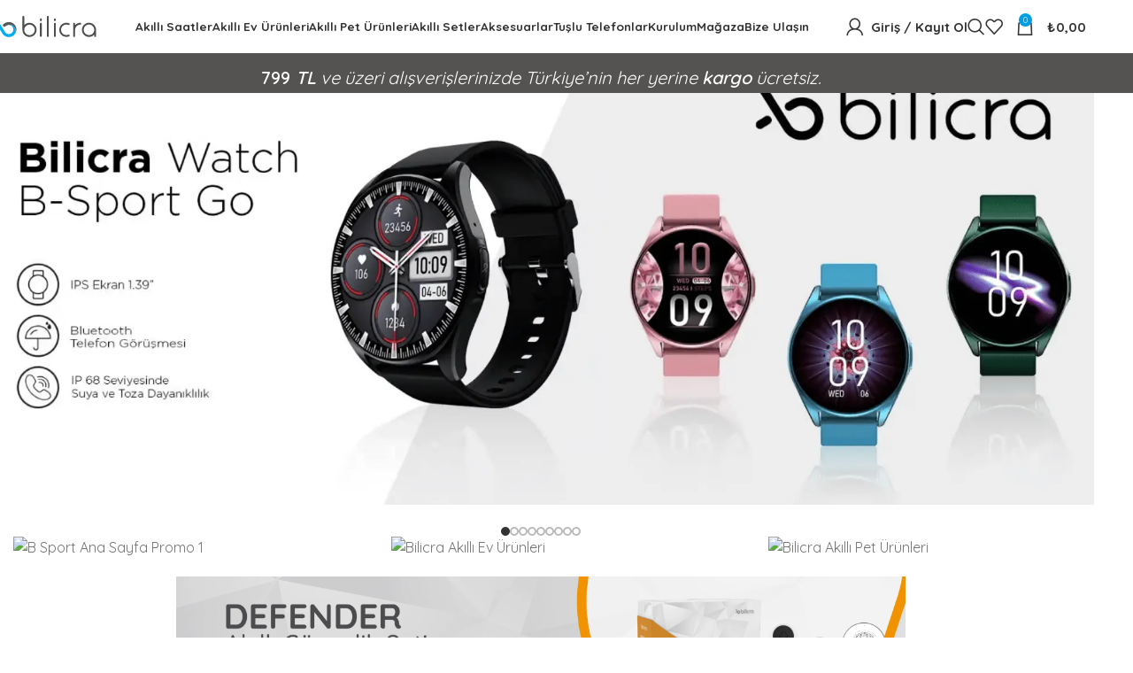

--- FILE ---
content_type: text/html; charset=UTF-8
request_url: https://bilicra.com/
body_size: 40668
content:
<!DOCTYPE html>
<html lang="tr" prefix="og: https://ogp.me/ns#">
<head>
<meta charset="UTF-8">
<link rel="profile" href="https://gmpg.org/xfn/11">
<link rel="pingback" href="https://bilicra.com/xmlrpc.php">
<style>img:is([sizes="auto" i], [sizes^="auto," i]) { contain-intrinsic-size: 3000px 1500px }</style>
<!-- Google Tag Manager for WordPress by gtm4wp.com -->
<script data-cfasync="false" data-pagespeed-no-defer>
var gtm4wp_datalayer_name = "dataLayer";
var dataLayer = dataLayer || [];
const gtm4wp_use_sku_instead = false;
const gtm4wp_currency = 'TRY';
const gtm4wp_product_per_impression = 10;
const gtm4wp_clear_ecommerce = false;
const gtm4wp_datalayer_max_timeout = 2000;
</script>
<!-- End Google Tag Manager for WordPress by gtm4wp.com -->
<!-- Rank Math PRO tarafından Arama Motoru Optimizasyonu - https://rankmath.com/ -->
<title>Bilicra - Akıllı Teknoloji Çözümleri</title>
<meta name="description" content="Bilicra, akıllı saatler, akıllı ev ve evcil hayvan ürünleriyle teknolojiyi hayatınıza entegre eder. Yenilikçi çözümlerle konfor ve güvenlik sağlayın!"/>
<meta name="robots" content="follow, index, max-snippet:-1, max-video-preview:-1, max-image-preview:large"/>
<link rel="canonical" href="https://bilicra.com/" />
<meta property="og:locale" content="tr_TR" />
<meta property="og:type" content="website" />
<meta property="og:title" content="Bilicra - Akıllı Teknoloji Çözümleri" />
<meta property="og:description" content="Bilicra, akıllı saatler, akıllı ev ve evcil hayvan ürünleriyle teknolojiyi hayatınıza entegre eder. Yenilikçi çözümlerle konfor ve güvenlik sağlayın!" />
<meta property="og:url" content="https://bilicra.com/" />
<meta property="og:site_name" content="www.bilicra.com" />
<meta property="og:updated_time" content="2026-01-09T11:10:16+03:00" />
<meta property="article:published_time" content="2022-06-09T17:22:35+03:00" />
<meta property="article:modified_time" content="2026-01-09T11:10:16+03:00" />
<meta name="twitter:card" content="summary_large_image" />
<meta name="twitter:title" content="Bilicra - Akıllı Teknoloji Çözümleri" />
<meta name="twitter:description" content="Bilicra, akıllı saatler, akıllı ev ve evcil hayvan ürünleriyle teknolojiyi hayatınıza entegre eder. Yenilikçi çözümlerle konfor ve güvenlik sağlayın!" />
<meta name="twitter:site" content="@bilicra" />
<meta name="twitter:creator" content="@bilicra" />
<script type="application/ld+json" class="rank-math-schema-pro">{"@context":"https://schema.org","@graph":[{"@type":["Corporation","Organization"],"@id":"https://bilicra.com/#organization","name":"Bilicra | Ak\u0131ll\u0131 Teknoloji Uzman\u0131","url":"https://bilicra.com","sameAs":["https://www.facebook.com/bilicra","https://twitter.com/bilicra"],"logo":{"@type":"ImageObject","@id":"https://bilicra.com/#logo","url":"https://bilicra.com/wp-content/uploads/2022/03/bilicra-sirapis-logo.png","contentUrl":"https://bilicra.com/wp-content/uploads/2022/03/bilicra-sirapis-logo.png","caption":"www.bilicra.com","inLanguage":"tr","width":"400","height":"85"}},{"@type":"WebSite","@id":"https://bilicra.com/#website","url":"https://bilicra.com","name":"www.bilicra.com","publisher":{"@id":"https://bilicra.com/#organization"},"inLanguage":"tr","potentialAction":{"@type":"SearchAction","target":"https://bilicra.com/?s={search_term_string}","query-input":"required name=search_term_string"}},{"@type":"WebPage","@id":"https://bilicra.com/#webpage","url":"https://bilicra.com/","name":"Bilicra - Ak\u0131ll\u0131 Teknoloji \u00c7\u00f6z\u00fcmleri","datePublished":"2022-06-09T17:22:35+03:00","dateModified":"2026-01-09T11:10:16+03:00","about":{"@id":"https://bilicra.com/#organization"},"isPartOf":{"@id":"https://bilicra.com/#website"},"inLanguage":"tr"},{"@type":"Person","@id":"https://bilicra.com/#author","name":"bilicra","image":{"@type":"ImageObject","@id":"https://secure.gravatar.com/avatar/eabc772448aae3b82479cfd529b48003c9f45731e1b61580ae28125fe15e05eb?s=96&amp;d=mm&amp;r=g","url":"https://secure.gravatar.com/avatar/eabc772448aae3b82479cfd529b48003c9f45731e1b61580ae28125fe15e05eb?s=96&amp;d=mm&amp;r=g","caption":"bilicra","inLanguage":"tr"},"worksFor":{"@id":"https://bilicra.com/#organization"}},{"@type":"Article","headline":"Ana Sayfa - Bilicra.com","keywords":"bilicra,ak\u0131ll\u0131 \u00e7ocuk saati,connect,hydra,ak\u0131ll\u0131 ev,ak\u0131ll\u0131 kamera","datePublished":"2022-06-09T17:22:35+03:00","dateModified":"2026-01-09T11:10:16+03:00","author":{"@id":"https://bilicra.com/#author","name":"bilicra"},"publisher":{"@id":"https://bilicra.com/#organization"},"description":"Bilicra, ak\u0131ll\u0131 saatler, ak\u0131ll\u0131 ev ve evcil hayvan \u00fcr\u00fcnleriyle teknolojiyi hayat\u0131n\u0131za entegre eder. Yenilik\u00e7i \u00e7\u00f6z\u00fcmlerle konfor ve g\u00fcvenlik sa\u011flay\u0131n!","name":"Ana Sayfa - Bilicra.com","@id":"https://bilicra.com/#richSnippet","isPartOf":{"@id":"https://bilicra.com/#webpage"},"inLanguage":"tr","mainEntityOfPage":{"@id":"https://bilicra.com/#webpage"}}]}</script>
<meta name="google-site-verification" content="OexPtrOfJlaLRPgY0fA5YVmGQwCQfJ1zKUKVaVjUDSc" />
<!-- /Rank Math WordPress SEO eklentisi -->
<link rel='dns-prefetch' href='//capi-automation.s3.us-east-2.amazonaws.com' />
<link rel='dns-prefetch' href='//www.googletagmanager.com' />
<link rel='dns-prefetch' href='//fonts.googleapis.com' />
<link rel="alternate" type="application/rss+xml" title="Bilicra &raquo; akışı" href="https://bilicra.com/feed/" />
<link rel="alternate" type="application/rss+xml" title="Bilicra &raquo; yorum akışı" href="https://bilicra.com/comments/feed/" />
<!-- <link rel='stylesheet' id='woocommerce-smart-coupons-available-coupons-block-css' href='https://bilicra.com/wp-content/plugins/woocommerce-smart-coupons/blocks/build/style-woocommerce-smart-coupons-available-coupons-block.css?ver=9.54.0' type='text/css' media='all' /> -->
<!-- <link rel='stylesheet' id='wp-components-css' href='https://bilicra.com/wp-includes/css/dist/components/style.min.css?ver=6.8.3' type='text/css' media='all' /> -->
<!-- <link rel='stylesheet' id='woocommerce-smart-coupons-send-coupon-form-block-css' href='https://bilicra.com/wp-content/plugins/woocommerce-smart-coupons/blocks/build/style-woocommerce-smart-coupons-send-coupon-form-block.css?ver=9.54.0' type='text/css' media='all' /> -->
<!-- <link rel='stylesheet' id='woocommerce-smart-coupons-action-tab-frontend-css' href='https://bilicra.com/wp-content/plugins/woocommerce-smart-coupons/blocks/build/style-woocommerce-smart-coupons-action-tab-frontend.css?ver=9.54.0' type='text/css' media='all' /> -->
<!-- <link rel='stylesheet' id='wptwa-public-css' href='https://bilicra.com/wp-content/plugins/wpt-whatsapp/assets/css/public.css?ver=2.2.12' type='text/css' media='all' /> -->
<!-- <link rel='stylesheet' id='wptwa-generated-css' href='https://bilicra.com/wp-content/plugins/wpt-whatsapp/assets/css/auto-generated-wptwa.css?ver=1693411764' type='text/css' media='all' /> -->
<!-- <link rel='stylesheet' id='woocontracts_css-css' href='https://bilicra.com/wp-content/plugins/sozlesmeler/css/stil.css?ver=1749730817' type='text/css' media='all' /> -->
<link rel="stylesheet" type="text/css" href="//bilicra.com/wp-content/cache/wpfc-minified/8kw83lbl/fa2h1.css" media="all"/>
<style id='woocommerce-inline-inline-css' type='text/css'>
.woocommerce form .form-row .required { visibility: visible; }
</style>
<!-- <link rel='stylesheet' id='cmplz-general-css' href='https://bilicra.com/wp-content/plugins/complianz-gdpr-premium/assets/css/cookieblocker.min.css?ver=1727277332' type='text/css' media='all' /> -->
<!-- <link rel='stylesheet' id='bsf-Defaults-css' href='https://bilicra.com/wp-content/uploads/smile_fonts/Defaults/Defaults.css?ver=3.21.1' type='text/css' media='all' /> -->
<!-- <link rel='stylesheet' id='js_composer_front-css' href='https://bilicra.com/wp-content/uploads/2022/04/js_composer-1650721739.css?ver=8.2.7' type='text/css' media='all' /> -->
<!-- <link rel='stylesheet' id='wd-style-base-css' href='https://bilicra.com/wp-content/themes/woodmart/css/parts/base.min.css?ver=8.2.7' type='text/css' media='all' /> -->
<!-- <link rel='stylesheet' id='wd-helpers-wpb-elem-css' href='https://bilicra.com/wp-content/themes/woodmart/css/parts/helpers-wpb-elem.min.css?ver=8.2.7' type='text/css' media='all' /> -->
<!-- <link rel='stylesheet' id='wd-wpbakery-base-css' href='https://bilicra.com/wp-content/themes/woodmart/css/parts/int-wpb-base.min.css?ver=8.2.7' type='text/css' media='all' /> -->
<!-- <link rel='stylesheet' id='wd-wpbakery-base-deprecated-css' href='https://bilicra.com/wp-content/themes/woodmart/css/parts/int-wpb-base-deprecated.min.css?ver=8.2.7' type='text/css' media='all' /> -->
<!-- <link rel='stylesheet' id='wd-notices-fixed-css' href='https://bilicra.com/wp-content/themes/woodmart/css/parts/woo-opt-sticky-notices-old.min.css?ver=8.2.7' type='text/css' media='all' /> -->
<!-- <link rel='stylesheet' id='wd-woocommerce-base-css' href='https://bilicra.com/wp-content/themes/woodmart/css/parts/woocommerce-base.min.css?ver=8.2.7' type='text/css' media='all' /> -->
<!-- <link rel='stylesheet' id='wd-mod-star-rating-css' href='https://bilicra.com/wp-content/themes/woodmart/css/parts/mod-star-rating.min.css?ver=8.2.7' type='text/css' media='all' /> -->
<!-- <link rel='stylesheet' id='wd-woocommerce-block-notices-css' href='https://bilicra.com/wp-content/themes/woodmart/css/parts/woo-mod-block-notices.min.css?ver=8.2.7' type='text/css' media='all' /> -->
<!-- <link rel='stylesheet' id='wd-opt-carousel-disable-css' href='https://bilicra.com/wp-content/themes/woodmart/css/parts/opt-carousel-disable.min.css?ver=8.2.7' type='text/css' media='all' /> -->
<!-- <link rel='stylesheet' id='wd-header-base-css' href='https://bilicra.com/wp-content/themes/woodmart/css/parts/header-base.min.css?ver=8.2.7' type='text/css' media='all' /> -->
<!-- <link rel='stylesheet' id='wd-mod-tools-css' href='https://bilicra.com/wp-content/themes/woodmart/css/parts/mod-tools.min.css?ver=8.2.7' type='text/css' media='all' /> -->
<!-- <link rel='stylesheet' id='wd-header-mobile-nav-dropdown-css' href='https://bilicra.com/wp-content/themes/woodmart/css/parts/header-el-mobile-nav-dropdown.min.css?ver=8.2.7' type='text/css' media='all' /> -->
<!-- <link rel='stylesheet' id='wd-header-cart-side-css' href='https://bilicra.com/wp-content/themes/woodmart/css/parts/header-el-cart-side.min.css?ver=8.2.7' type='text/css' media='all' /> -->
<!-- <link rel='stylesheet' id='wd-header-cart-css' href='https://bilicra.com/wp-content/themes/woodmart/css/parts/header-el-cart.min.css?ver=8.2.7' type='text/css' media='all' /> -->
<!-- <link rel='stylesheet' id='wd-widget-shopping-cart-css' href='https://bilicra.com/wp-content/themes/woodmart/css/parts/woo-widget-shopping-cart.min.css?ver=8.2.7' type='text/css' media='all' /> -->
<!-- <link rel='stylesheet' id='wd-widget-product-list-css' href='https://bilicra.com/wp-content/themes/woodmart/css/parts/woo-widget-product-list.min.css?ver=8.2.7' type='text/css' media='all' /> -->
<!-- <link rel='stylesheet' id='wd-header-elements-base-css' href='https://bilicra.com/wp-content/themes/woodmart/css/parts/header-el-base.min.css?ver=8.2.7' type='text/css' media='all' /> -->
<!-- <link rel='stylesheet' id='wd-swiper-css' href='https://bilicra.com/wp-content/themes/woodmart/css/parts/lib-swiper.min.css?ver=8.2.7' type='text/css' media='all' /> -->
<!-- <link rel='stylesheet' id='wd-banner-css' href='https://bilicra.com/wp-content/themes/woodmart/css/parts/wpb-el-banner.min.css?ver=8.2.7' type='text/css' media='all' /> -->
<!-- <link rel='stylesheet' id='wd-banner-btn-hover-css' href='https://bilicra.com/wp-content/themes/woodmart/css/parts/el-banner-btn-hover.min.css?ver=8.2.7' type='text/css' media='all' /> -->
<!-- <link rel='stylesheet' id='wd-mod-highlighted-text-css' href='https://bilicra.com/wp-content/themes/woodmart/css/parts/mod-highlighted-text.min.css?ver=8.2.7' type='text/css' media='all' /> -->
<!-- <link rel='stylesheet' id='wd-swiper-arrows-css' href='https://bilicra.com/wp-content/themes/woodmart/css/parts/lib-swiper-arrows.min.css?ver=8.2.7' type='text/css' media='all' /> -->
<!-- <link rel='stylesheet' id='wd-swiper-pagin-css' href='https://bilicra.com/wp-content/themes/woodmart/css/parts/lib-swiper-pagin.min.css?ver=8.2.7' type='text/css' media='all' /> -->
<!-- <link rel='stylesheet' id='wd-banner-hover-zoom-css' href='https://bilicra.com/wp-content/themes/woodmart/css/parts/el-banner-hover-zoom.min.css?ver=8.2.7' type='text/css' media='all' /> -->
<!-- <link rel='stylesheet' id='wd-el-subtitle-style-css' href='https://bilicra.com/wp-content/themes/woodmart/css/parts/el-subtitle-style.min.css?ver=8.2.7' type='text/css' media='all' /> -->
<!-- <link rel='stylesheet' id='wd-button-css' href='https://bilicra.com/wp-content/themes/woodmart/css/parts/el-button.min.css?ver=8.2.7' type='text/css' media='all' /> -->
<!-- <link rel='stylesheet' id='wd-section-title-css' href='https://bilicra.com/wp-content/themes/woodmart/css/parts/el-section-title.min.css?ver=8.2.7' type='text/css' media='all' /> -->
<!-- <link rel='stylesheet' id='wd-text-block-css' href='https://bilicra.com/wp-content/themes/woodmart/css/parts/el-text-block.min.css?ver=8.2.7' type='text/css' media='all' /> -->
<!-- <link rel='stylesheet' id='wd-product-loop-css' href='https://bilicra.com/wp-content/themes/woodmart/css/parts/woo-product-loop.min.css?ver=8.2.7' type='text/css' media='all' /> -->
<!-- <link rel='stylesheet' id='wd-product-loop-base-css' href='https://bilicra.com/wp-content/themes/woodmart/css/parts/woo-product-loop-base.min.css?ver=8.2.7' type='text/css' media='all' /> -->
<!-- <link rel='stylesheet' id='wd-woo-mod-add-btn-replace-css' href='https://bilicra.com/wp-content/themes/woodmart/css/parts/woo-mod-add-btn-replace.min.css?ver=8.2.7' type='text/css' media='all' /> -->
<!-- <link rel='stylesheet' id='wd-woo-mod-swatches-base-css' href='https://bilicra.com/wp-content/themes/woodmart/css/parts/woo-mod-swatches-base.min.css?ver=8.2.7' type='text/css' media='all' /> -->
<!-- <link rel='stylesheet' id='wd-mod-more-description-css' href='https://bilicra.com/wp-content/themes/woodmart/css/parts/mod-more-description.min.css?ver=8.2.7' type='text/css' media='all' /> -->
<!-- <link rel='stylesheet' id='wd-mfp-popup-css' href='https://bilicra.com/wp-content/themes/woodmart/css/parts/lib-magnific-popup.min.css?ver=8.2.7' type='text/css' media='all' /> -->
<!-- <link rel='stylesheet' id='wd-woo-mod-product-labels-css' href='https://bilicra.com/wp-content/themes/woodmart/css/parts/woo-mod-product-labels.min.css?ver=8.2.7' type='text/css' media='all' /> -->
<!-- <link rel='stylesheet' id='wd-woo-mod-product-labels-round-css' href='https://bilicra.com/wp-content/themes/woodmart/css/parts/woo-mod-product-labels-round.min.css?ver=8.2.7' type='text/css' media='all' /> -->
<!-- <link rel='stylesheet' id='wd-animations-css' href='https://bilicra.com/wp-content/themes/woodmart/css/parts/mod-animations-transform.min.css?ver=8.2.7' type='text/css' media='all' /> -->
<!-- <link rel='stylesheet' id='wd-blog-loop-base-css' href='https://bilicra.com/wp-content/themes/woodmart/css/parts/blog-loop-base.min.css?ver=8.2.7' type='text/css' media='all' /> -->
<!-- <link rel='stylesheet' id='wd-post-types-mod-predefined-css' href='https://bilicra.com/wp-content/themes/woodmart/css/parts/post-types-mod-predefined.min.css?ver=8.2.7' type='text/css' media='all' /> -->
<!-- <link rel='stylesheet' id='wd-blog-loop-design-masonry-css' href='https://bilicra.com/wp-content/themes/woodmart/css/parts/blog-loop-design-masonry.min.css?ver=8.2.7' type='text/css' media='all' /> -->
<!-- <link rel='stylesheet' id='wd-post-types-mod-date-style-bg-css' href='https://bilicra.com/wp-content/themes/woodmart/css/parts/post-types-mod-date-style-bg.min.css?ver=8.2.7' type='text/css' media='all' /> -->
<!-- <link rel='stylesheet' id='wd-widget-collapse-css' href='https://bilicra.com/wp-content/themes/woodmart/css/parts/opt-widget-collapse.min.css?ver=8.2.7' type='text/css' media='all' /> -->
<!-- <link rel='stylesheet' id='wd-footer-base-css' href='https://bilicra.com/wp-content/themes/woodmart/css/parts/footer-base.min.css?ver=8.2.7' type='text/css' media='all' /> -->
<!-- <link rel='stylesheet' id='wd-mod-nav-menu-label-css' href='https://bilicra.com/wp-content/themes/woodmart/css/parts/mod-nav-menu-label.min.css?ver=8.2.7' type='text/css' media='all' /> -->
<!-- <link rel='stylesheet' id='wd-social-icons-css' href='https://bilicra.com/wp-content/themes/woodmart/css/parts/el-social-icons.min.css?ver=8.2.7' type='text/css' media='all' /> -->
<!-- <link rel='stylesheet' id='wd-social-icons-styles-css' href='https://bilicra.com/wp-content/themes/woodmart/css/parts/el-social-styles.min.css?ver=8.2.7' type='text/css' media='all' /> -->
<!-- <link rel='stylesheet' id='wd-scroll-top-css' href='https://bilicra.com/wp-content/themes/woodmart/css/parts/opt-scrolltotop.min.css?ver=8.2.7' type='text/css' media='all' /> -->
<!-- <link rel='stylesheet' id='wd-wd-search-form-css' href='https://bilicra.com/wp-content/themes/woodmart/css/parts/wd-search-form.min.css?ver=8.2.7' type='text/css' media='all' /> -->
<!-- <link rel='stylesheet' id='wd-wd-search-results-css' href='https://bilicra.com/wp-content/themes/woodmart/css/parts/wd-search-results.min.css?ver=8.2.7' type='text/css' media='all' /> -->
<!-- <link rel='stylesheet' id='wd-wd-search-dropdown-css' href='https://bilicra.com/wp-content/themes/woodmart/css/parts/wd-search-dropdown.min.css?ver=8.2.7' type='text/css' media='all' /> -->
<!-- <link rel='stylesheet' id='wd-header-my-account-sidebar-css' href='https://bilicra.com/wp-content/themes/woodmart/css/parts/header-el-my-account-sidebar.min.css?ver=8.2.7' type='text/css' media='all' /> -->
<!-- <link rel='stylesheet' id='wd-woo-mod-login-form-css' href='https://bilicra.com/wp-content/themes/woodmart/css/parts/woo-mod-login-form.min.css?ver=8.2.7' type='text/css' media='all' /> -->
<!-- <link rel='stylesheet' id='wd-bottom-toolbar-css' href='https://bilicra.com/wp-content/themes/woodmart/css/parts/opt-bottom-toolbar.min.css?ver=8.2.7' type='text/css' media='all' /> -->
<!-- <link rel='stylesheet' id='wd-header-my-account-css' href='https://bilicra.com/wp-content/themes/woodmart/css/parts/header-el-my-account.min.css?ver=8.2.7' type='text/css' media='all' /> -->
<!-- <link rel='stylesheet' id='xts-style-theme_settings_default-css' href='https://bilicra.com/wp-content/uploads/2025/11/xts-theme_settings_default-1763555881.css?ver=8.2.7' type='text/css' media='all' /> -->
<link rel="stylesheet" type="text/css" href="//bilicra.com/wp-content/cache/wpfc-minified/9izz4r22/a10no.css" media="all"/>
<link rel='stylesheet' id='xts-google-fonts-css' href='https://fonts.googleapis.com/css?family=Quicksand%3A400%2C600%2C700%7CLato%3A400%2C700&#038;display=swap&#038;ver=8.2.7' type='text/css' media='all' />
<script src='//bilicra.com/wp-content/cache/wpfc-minified/succe7/fa2h1.js' type="e857dfd294e542b0dc52e3b3-text/javascript"></script>
<!-- <script type="text/javascript" src="https://bilicra.com/wp-includes/js/jquery/jquery.min.js?ver=3.7.1" id="jquery-core-js"></script> -->
<!-- <script type="text/javascript" src="https://bilicra.com/wp-includes/js/jquery/jquery-migrate.min.js?ver=3.4.1" id="jquery-migrate-js"></script> -->
<!-- <script type="text/javascript" src="https://bilicra.com/wp-content/plugins/woocommerce/assets/js/jquery-blockui/jquery.blockUI.min.js?ver=2.7.0-wc.10.4.3" id="wc-jquery-blockui-js" data-wp-strategy="defer"></script> -->
<script type="e857dfd294e542b0dc52e3b3-text/javascript" id="wc-add-to-cart-js-extra">
/* <![CDATA[ */
var wc_add_to_cart_params = {"ajax_url":"\/wp-admin\/admin-ajax.php","wc_ajax_url":"\/?wc-ajax=%%endpoint%%","i18n_view_cart":"Sepetim","cart_url":"https:\/\/bilicra.com\/sepet\/","is_cart":"","cart_redirect_after_add":"no"};
/* ]]> */
</script>
<script src='//bilicra.com/wp-content/cache/wpfc-minified/c168ws8/fa2h1.js' type="e857dfd294e542b0dc52e3b3-text/javascript"></script>
<!-- <script type="text/javascript" src="https://bilicra.com/wp-content/plugins/woocommerce/assets/js/frontend/add-to-cart.min.js?ver=10.4.3" id="wc-add-to-cart-js" data-wp-strategy="defer"></script> -->
<!-- <script type="text/javascript" src="https://bilicra.com/wp-content/plugins/woocommerce/assets/js/js-cookie/js.cookie.min.js?ver=2.1.4-wc.10.4.3" id="wc-js-cookie-js" defer="defer" data-wp-strategy="defer"></script> -->
<script type="e857dfd294e542b0dc52e3b3-text/javascript" id="woocommerce-js-extra">
/* <![CDATA[ */
var woocommerce_params = {"ajax_url":"\/wp-admin\/admin-ajax.php","wc_ajax_url":"\/?wc-ajax=%%endpoint%%","i18n_password_show":"\u015eifreyi g\u00f6ster","i18n_password_hide":"\u015eifreyi gizle"};
/* ]]> */
</script>
<script src='//bilicra.com/wp-content/cache/wpfc-minified/m1d3l7o7/fa2h1.js' type="e857dfd294e542b0dc52e3b3-text/javascript"></script>
<!-- <script type="text/javascript" src="https://bilicra.com/wp-content/plugins/woocommerce/assets/js/frontend/woocommerce.min.js?ver=10.4.3" id="woocommerce-js" defer="defer" data-wp-strategy="defer"></script> -->
<!-- <script type="text/javascript" src="https://bilicra.com/wp-content/plugins/js_composer/assets/js/vendors/woocommerce-add-to-cart.js?ver=8.6.1" id="vc_woocommerce-add-to-cart-js-js"></script> -->
<!-- Site Kit tarafından eklenen Google etiketi (gtag.js) snippet&#039;i -->
<!-- Google Analytics snippet added by Site Kit -->
<!-- Site Kit tarafından eklenen Google Ads snippet&#039;i -->
<script type="e857dfd294e542b0dc52e3b3-text/javascript" src="https://www.googletagmanager.com/gtag/js?id=G-Y8TYX3J70C" id="google_gtagjs-js" async></script>
<script type="e857dfd294e542b0dc52e3b3-text/javascript" id="google_gtagjs-js-after">
/* <![CDATA[ */
window.dataLayer = window.dataLayer || [];function gtag(){dataLayer.push(arguments);}
gtag("set","linker",{"domains":["bilicra.com"]});
gtag("js", new Date());
gtag("set", "developer_id.dZTNiMT", true);
gtag("config", "G-Y8TYX3J70C");
gtag("config", "AW-11394379551");
/* ]]> */
</script>
<script src='//bilicra.com/wp-content/cache/wpfc-minified/k24lk9nj/fa2h1.js' type="e857dfd294e542b0dc52e3b3-text/javascript"></script>
<!-- <script type="text/javascript" src="https://bilicra.com/wp-content/themes/woodmart/js/libs/device.min.js?ver=8.2.7" id="wd-device-library-js"></script> -->
<!-- <script type="text/javascript" src="https://bilicra.com/wp-content/themes/woodmart/js/scripts/global/scrollBar.min.js?ver=8.2.7" id="wd-scrollbar-js"></script> -->
<script type="e857dfd294e542b0dc52e3b3-text/javascript"></script><link rel="https://api.w.org/" href="https://bilicra.com/wp-json/" /><link rel="alternate" title="JSON" type="application/json" href="https://bilicra.com/wp-json/wp/v2/pages/15264" /><link rel="EditURI" type="application/rsd+xml" title="RSD" href="https://bilicra.com/xmlrpc.php?rsd" />
<meta name="generator" content="WordPress 6.8.3" />
<link rel='shortlink' href='https://bilicra.com/' />
<link rel="alternate" title="oEmbed (JSON)" type="application/json+oembed" href="https://bilicra.com/wp-json/oembed/1.0/embed?url=https%3A%2F%2Fbilicra.com%2F" />
<link rel="alternate" title="oEmbed (XML)" type="text/xml+oembed" href="https://bilicra.com/wp-json/oembed/1.0/embed?url=https%3A%2F%2Fbilicra.com%2F&#038;format=xml" />
<meta name="generator" content="Site Kit by Google 1.170.0" />
<!-- This website runs the Product Feed PRO for WooCommerce by AdTribes.io plugin - version woocommercesea_option_installed_version -->
<style>.cmplz-hidden {
display: none !important;
}</style>
<!-- Google Tag Manager for WordPress by gtm4wp.com -->
<!-- GTM Container placement set to footer -->
<script data-cfasync="false" data-pagespeed-no-defer>
var dataLayer_content = {"pagePostType":"frontpage","pagePostType2":"single-page","pagePostAuthor":"bilicra"};
dataLayer.push( dataLayer_content );
</script>
<script data-cfasync="false" data-pagespeed-no-defer>
(function(w,d,s,l,i){w[l]=w[l]||[];w[l].push({'gtm.start':
new Date().getTime(),event:'gtm.js'});var f=d.getElementsByTagName(s)[0],
j=d.createElement(s),dl=l!='dataLayer'?'&l='+l:'';j.async=true;j.src=
'//www.googletagmanager.com/gtm.js?id='+i+dl;f.parentNode.insertBefore(j,f);
})(window,document,'script','dataLayer','GTM-M256KRM');
</script>
<!-- End Google Tag Manager for WordPress by gtm4wp.com --><meta name="theme-color" content="rgb(186,186,186)">					<meta name="viewport" content="width=device-width, initial-scale=1">
<link rel="preload" as="font" href="https://bilicra.com/wp-content/themes/woodmart/fonts/woodmart-font-1-400.woff2?v=8.2.7" type="font/woff2" crossorigin>
<noscript><style>.woocommerce-product-gallery{ opacity: 1 !important; }</style></noscript>
<!-- Site Kit tarafından eklenen Google AdSense meta etiketleri -->
<meta name="google-adsense-platform-account" content="ca-host-pub-2644536267352236">
<meta name="google-adsense-platform-domain" content="sitekit.withgoogle.com">
<!-- Site Kit tarafından eklenen Google AdSense meta etiketlerine son verin -->
<script type="e857dfd294e542b0dc52e3b3-text/javascript">
!function(f,b,e,v,n,t,s){if(f.fbq)return;n=f.fbq=function(){n.callMethod?
n.callMethod.apply(n,arguments):n.queue.push(arguments)};if(!f._fbq)f._fbq=n;
n.push=n;n.loaded=!0;n.version='2.0';n.queue=[];t=b.createElement(e);t.async=!0;
t.src=v;s=b.getElementsByTagName(e)[0];s.parentNode.insertBefore(t,s)}(window,
document,'script','https://connect.facebook.net/en_US/fbevents.js');
</script>
<!-- WooCommerce Facebook Integration Begin -->
<script type="e857dfd294e542b0dc52e3b3-text/javascript">
fbq('init', '240737374469137', {}, {
"agent": "woocommerce_0-10.4.3-3.5.15"
});
document.addEventListener( 'DOMContentLoaded', function() {
// Insert placeholder for events injected when a product is added to the cart through AJAX.
document.body.insertAdjacentHTML( 'beforeend', '<div class=\"wc-facebook-pixel-event-placeholder\"></div>' );
}, false );
</script>
<!-- WooCommerce Facebook Integration End -->
<meta name="generator" content="Powered by WPBakery Page Builder - drag and drop page builder for WordPress."/>
<style data-type="vc_custom-css">/*.cat-design-center .wrapp-category::before:hover {
background-color: transparent;
opacity: .1 !important;
}*/
.site-content {
margin-bottom: 0px !important;
}</style>
<!-- Google Tag Manager snippet added by Site Kit -->
<script type="e857dfd294e542b0dc52e3b3-text/javascript">
/* <![CDATA[ */
( function( w, d, s, l, i ) {
w[l] = w[l] || [];
w[l].push( {'gtm.start': new Date().getTime(), event: 'gtm.js'} );
var f = d.getElementsByTagName( s )[0],
j = d.createElement( s ), dl = l != 'dataLayer' ? '&l=' + l : '';
j.async = true;
j.src = 'https://www.googletagmanager.com/gtm.js?id=' + i + dl;
f.parentNode.insertBefore( j, f );
} )( window, document, 'script', 'dataLayer', 'GTM-M256KRM' );
/* ]]> */
</script>
<!-- End Google Tag Manager snippet added by Site Kit -->
<link rel="icon" href="https://bilicra.com/wp-content/uploads/2023/10/favicon.ico" sizes="32x32" />
<link rel="icon" href="https://bilicra.com/wp-content/uploads/2023/10/favicon.ico" sizes="192x192" />
<link rel="apple-touch-icon" href="https://bilicra.com/wp-content/uploads/2023/10/favicon.ico" />
<meta name="msapplication-TileImage" content="https://bilicra.com/wp-content/uploads/2023/10/favicon.ico" />
<style type="text/css" id="wp-custom-css">
@media (max-width: 1500px){
.wd-nav {
--nav-gap: 15px !important;
}
.wd-nav[class*="wd-style-underline"] .nav-link-text {
font-size: 90% !important;
}	
.info-box-content {
font-size: 12px !important;
}
.box-icon-wrapper.box-with-icon.box-icon-simple {
margin-left: -3px !important;
margin-right: -10px !important;
width: 40px !important;
}	
}
@media (max-width: 700px){
.btn-size-extra-large  {
padding: 5px 14px;
min-height: 36px;
font-size: 14px;
}
}
</style>
<style>
</style><style data-type="woodmart_shortcodes-custom-css">#wd-67d3f6aa6f15c .banner-inner{color:#ffffff;line-height:30px;font-size:20px;}#wd-67d3f6e063625 .banner-inner{line-height:24px;font-size:14px;}#wd-672df719a55f3 .banner-inner{line-height:24px;font-size:14px;}#wd-672df7eec14ab .banner-inner{line-height:24px;font-size:14px;}#wd-642187bce8be5 .woodmart-title-container{line-height:56px;font-size:46px;}#wd-6363a9925142c.wd-text-block{line-height:26px;font-size:16px;}#wd-658fbca2dd9c6 .banner-title{line-height:52px;font-size:42px;}#wd-658fbca2dd9c6 .banner-subtitle{line-height:26px;font-size:16px;}#wd-658fbca2dd9c6{--wd-max-width:290px;}#wd-637634ebc810c{--wd-max-width:150px;}#wd-6572127c82f3e .banner-title{color:#ffffff;}#wd-6572127c82f3e .banner-subtitle{color:#ffffff;}#wd-6572127c82f3e .banner-inner{color:#ffffff;}#wd-6572127c82f3e{--wd-max-width:150px;}#wd-636e638ec92eb .banner-subtitle{color:#0095df;}#wd-642187aa811cd .banner-inner{color:#ffffff;line-height:30px;font-size:20px;}#wd-658fbe3eed17a .banner-inner{line-height:24px;font-size:14px;}#wd-642187d96f478 .woodmart-title-container{line-height:56px;font-size:46px;}#wd-6363d0371f3b9.wd-text-block{line-height:26px;font-size:16px;}#wd-65f80aef95b80 .banner-title{line-height:52px;font-size:42px;}#wd-65f80aef95b80 .banner-inner{line-height:30px;font-size:20px;}#wd-65f80aef95b80{--wd-max-width:216px;}#wd-64957efb84161 .banner-title{line-height:52px;font-size:42px;}#wd-64957efb84161 .banner-inner{line-height:30px;font-size:20px;}#wd-64957efb84161{--wd-max-width:220px;}#wd-6363d6f2a5581 .woodmart-title-container{line-height:56px;font-size:46px;}#wd-658fbb32c1df9 .banner-title{color:#fcfcfc;}#wd-658fbb32c1df9 .banner-inner{color:#ffffff;}#wd-66c6e05138001 .banner-title{color:#ffffff;}#wd-66c6e05138001 .banner-inner{color:#ffffff;}#wd-66c6e05138001{--wd-max-width:160px;}#wd-65720359471e8{--wd-max-width:150px;}#wd-6572036e69eb8{--wd-max-width:165px;}#wd-6364f76f9cc3c.wd-text-block{line-height:150px;font-size:140px;color:#f7f7f7;}#wd-642192af72c74.wd-text-block{line-height:26px;font-size:16px;}#wd-642192af72c74{--wd-max-width:680px;}#wd-65b0d6b75bbf4 .woodmart-title-container{line-height:56px;font-size:46px;}@media (max-width: 1199px) {html .wd-rs-61080536776ea{margin-bottom:60px !important;}html .wd-rs-67d3f3d11da01{margin-top:50px !important;}html .wd-rs-67d3f500c8d68{margin-top:50px !important;}#wd-67d3f6aa6f15c .banner-inner{line-height:28px;font-size:18px;}#wd-6363a9925142c.wd-text-block{line-height:24px;font-size:14px;}#wd-658fbca2dd9c6 .banner-title{line-height:52px;font-size:42px;}#wd-658fbca2dd9c6 .banner-subtitle{line-height:24px;font-size:14px;}#wd-637634ebc810c .banner-title{line-height:30px;font-size:20px;}#wd-6572127c82f3e .banner-title{line-height:30px;font-size:20px;}#wd-642187aa811cd .banner-inner{line-height:28px;font-size:18px;}#wd-6363d0371f3b9.wd-text-block{line-height:24px;font-size:14px;}#wd-65f80aef95b80 .banner-title{line-height:44px;font-size:34px;}#wd-65f80aef95b80{--wd-max-width:175px;}#wd-64957efb84161 .banner-title{line-height:44px;font-size:34px;}#wd-64957efb84161{--wd-max-width:196px;}#wd-65720359471e8{--wd-max-width:135px;}#wd-6572036e69eb8{--wd-max-width:160px;}html .wd-rs-6364f816d6e57 > .vc_column-inner{margin-bottom:100px !important;}#wd-642192af72c74.wd-text-block{line-height:24px;font-size:14px;}#wd-642192af72c74{--wd-max-width:427px;}}@media (max-width: 767px) {html .wd-rs-66c82d9e4910e{margin-top:-40px !important;}html .wd-rs-61163edc4d478{margin-bottom:60px !important;}html .wd-rs-610d21dfbbbde{margin-bottom:30px !important;}html .wd-rs-61080536776ea{margin-bottom:40px !important;}html .wd-rs-658af9c66f9a6{margin-bottom:30px !important;}html .wd-rs-67d3f3d11da01{margin-top:50px !important;}html .wd-rs-67d3f500c8d68{margin-top:50px !important;}#wd-67d3f6aa6f15c .banner-inner{line-height:10px;font-size:0px;}#wd-67d3f6e063625 .banner-inner{line-height:10px;font-size:0px;}#wd-672df719a55f3 .banner-inner{line-height:10px;font-size:0px;}#wd-672df7eec14ab .banner-inner{line-height:10px;font-size:0px;}html .wd-rs-6363a88e0d4ad > .vc_column-inner{padding-top:60px !important;padding-bottom:70px !important;}#wd-658fbca2dd9c6 .banner-title{line-height:36px;font-size:26px;}#wd-658fbca2dd9c6 .banner-subtitle{line-height:24px;font-size:14px;}#wd-658fbca2dd9c6{--wd-max-width:190px;}#wd-637634ebc810c .banner-title{line-height:24px;font-size:14px;}#wd-642187aa811cd .banner-inner{line-height:10px;font-size:0px;}#wd-658fbe3eed17a .banner-inner{line-height:10px;font-size:0px;}html .wd-rs-6363b6c282797 > .vc_column-inner{padding-top:60px !important;padding-bottom:70px !important;}#wd-65f80aef95b80 .banner-title{line-height:32px;font-size:22px;}#wd-65f80aef95b80{--wd-max-width:110px;}#wd-64957efb84161 .banner-title{line-height:32px;font-size:22px;}#wd-64957efb84161{--wd-max-width:124px;}html .wd-rs-6364f816d6e57 > .vc_column-inner{margin-bottom:60px !important;}}</style><style type="text/css" data-type="vc_shortcodes-custom-css">.vc_custom_1724394920692{margin-top: -50px !important;}.vc_custom_1668169862727{margin-bottom: 20px !important;}.vc_custom_1695291896319{margin-bottom: 50px !important;padding-top: 0px !important;padding-right: 0px !important;padding-bottom: 0px !important;padding-left: 0px !important;}.vc_custom_1695291907788{margin-bottom: 50px !important;}.vc_custom_1668171026417{margin-bottom: 20px !important;}.vc_custom_1668171026417{margin-bottom: 20px !important;}.vc_custom_1628847838506{margin-bottom: 80px !important;padding-top: 0px !important;}.vc_custom_1668172369865{margin-top: -50px !important;margin-bottom: 50px !important;}.vc_custom_1668171026417{margin-bottom: 20px !important;}.vc_custom_1628847838506{margin-bottom: 80px !important;padding-top: 0px !important;}.vc_custom_1628250598654{margin-bottom: 40px !important;}.vc_custom_1668176555607{border-right-width: 7px !important;border-left-width: 7px !important;padding-top: 0px !important;border-left-color: #ffffff !important;border-left-style: solid !important;border-right-color: #ffffff !important;border-right-style: solid !important;}.vc_custom_1627915583177{margin-right: -10px !important;margin-bottom: 80px !important;margin-left: -10px !important;}.vc_custom_1703606800984{margin-bottom: -130px !important;}.vc_custom_1706088074681{background-color: #e5e5e5 !important;}.vc_custom_1724309945691{margin-top: 60px !important;margin-bottom: 10px !important;}.vc_custom_1667475617675{padding-top: 90px !important;padding-bottom: 90px !important;background: #f8f5f0 url(https://bilicra.com/wp-content/uploads/2022/11/connect-akilli-cocuk-saati-1.png?id=17187) !important;background-position: center !important;background-repeat: no-repeat !important;background-size: contain !important;}.vc_custom_1628495825447{padding-bottom: 35px !important;background-color: #ffffff !important;}.vc_custom_1667486136490{margin-bottom: -20px !important;padding-top: 50px !important;background-color: #ffffff !important;}.vc_custom_1679919044260{margin-bottom: 15px !important;}.vc_custom_1667475860944{margin-bottom: 20px !important;}.vc_custom_1668691199225{margin-bottom: 20px !important;}.vc_custom_1628062416805{margin-right: -10px !important;margin-left: -10px !important;}.vc_custom_1628062427212{padding-top: 0px !important;padding-right: 10px !important;padding-left: 10px !important;}.vc_custom_1668171544777{padding-top: 0px !important;padding-right: 10px !important;padding-left: 10px !important;}.vc_custom_1667479331443{padding-top: 90px !important;padding-bottom: 90px !important;background: #f8f5f0 url(https://bilicra.com/wp-content/uploads/2022/11/vision-akilli-cocuk-saati.png?id=17206) !important;background-position: center !important;background-repeat: no-repeat !important;background-size: contain !important;}.vc_custom_1628495825447{padding-bottom: 35px !important;background-color: #ffffff !important;}.vc_custom_1667557802607{margin-bottom: -20px !important;padding-top: 50px !important;background-color: #ffffff !important;}.vc_custom_1679919071567{margin-bottom: 15px !important;}.vc_custom_1667485753662{margin-bottom: 20px !important;}.vc_custom_1710754660916{margin-bottom: 40px !important;}.vc_custom_1628250589965{margin-bottom: 40px !important;}.vc_custom_1668175758855{margin-bottom: 14px !important;border-right-width: 7px !important;border-left-width: 7px !important;padding-top: 0px !important;padding-bottom: 40px !important;background-color: #f0f2f4 !important;border-left-color: #ffffff !important;border-left-style: solid !important;border-right-color: #ffffff !important;border-right-style: solid !important;}.vc_custom_1668681608173{margin-bottom: 14px !important;border-right-width: 7px !important;border-left-width: 7px !important;padding-top: 0px !important;padding-right: 0px !important;padding-left: 0px !important;background: #f0f2f4 url(https://bilicra.com/wp-content/uploads/2022/11/moby-akilli-robot-supurge.webp?id=17444) !important;background-position: center !important;background-repeat: no-repeat !important;background-size: cover !important;border-left-color: #ffffff !important;border-left-style: solid !important;border-right-color: #ffffff !important;border-right-style: solid !important;}.vc_custom_1667487487660{margin-bottom: 15px !important;}.vc_custom_1497516579230{margin-bottom: 20px !important;padding-right: 10px !important;padding-left: 10px !important;}.vc_custom_1497516605365{margin-bottom: 20px !important;padding-right: 10px !important;padding-left: 10px !important;}.vc_custom_1497516539373{margin-bottom: 20px !important;padding-right: 10px !important;padding-left: 10px !important;}.vc_custom_1667561816734{margin-bottom: 40px !important;padding-top: 100px !important;}.vc_custom_1636989186083{margin-bottom: 40px !important;}.vc_custom_1636989192160{margin-bottom: 40px !important;}.vc_custom_1667561331248{margin-bottom: -100px !important;}.vc_custom_1668175911115{margin-bottom: 15px !important;}.vc_custom_1679921881814{margin-bottom: 25px !important;}.vc_custom_1706088222666{margin-bottom: 40px !important;}.vc_custom_1706088176517{margin-bottom: 40px !important;}</style><noscript><style> .wpb_animate_when_almost_visible { opacity: 1; }</style></noscript>			<style id="wd-style-header_257471-css" data-type="wd-style-header_257471">
:root{
--wd-top-bar-h: 18px;
--wd-top-bar-sm-h: 15px;
--wd-top-bar-sticky-h: .00001px;
--wd-top-bar-brd-w: 1px;
--wd-header-general-h: 60px;
--wd-header-general-sm-h: 60px;
--wd-header-general-sticky-h: 50px;
--wd-header-general-brd-w: .00001px;
--wd-header-bottom-h: 45px;
--wd-header-bottom-sm-h: 30px;
--wd-header-bottom-sticky-h: .00001px;
--wd-header-bottom-brd-w: .00001px;
--wd-header-clone-h: .00001px;
--wd-header-brd-w: calc(var(--wd-top-bar-brd-w) + var(--wd-header-general-brd-w) + var(--wd-header-bottom-brd-w));
--wd-header-h: calc(var(--wd-top-bar-h) + var(--wd-header-general-h) + var(--wd-header-bottom-h) + var(--wd-header-brd-w));
--wd-header-sticky-h: calc(var(--wd-top-bar-sticky-h) + var(--wd-header-general-sticky-h) + var(--wd-header-bottom-sticky-h) + var(--wd-header-clone-h) + var(--wd-header-brd-w));
--wd-header-sm-h: calc(var(--wd-top-bar-sm-h) + var(--wd-header-general-sm-h) + var(--wd-header-bottom-sm-h) + var(--wd-header-brd-w));
}
.whb-top-bar .wd-dropdown {
margin-top: -11px;
}
.whb-top-bar .wd-dropdown:after {
height: -1px;
}
.whb-sticked .whb-general-header .wd-dropdown:not(.sub-sub-menu) {
margin-top: 5px;
}
.whb-sticked .whb-general-header .wd-dropdown:not(.sub-sub-menu):after {
height: 15px;
}
:root:has(.whb-top-bar.whb-border-boxed) {
--wd-top-bar-brd-w: .00001px;
}
@media (max-width: 1024px) {
:root:has(.whb-top-bar.whb-hidden-mobile) {
--wd-top-bar-brd-w: .00001px;
}
}
.whb-header-bottom .wd-dropdown {
margin-top: 2.5px;
}
.whb-header-bottom .wd-dropdown:after {
height: 12.5px;
}
.whb-top-bar-inner { border-color: rgba(227, 227, 227, 1);border-bottom-width: 1px;border-bottom-style: solid; }
.whb-k2gwx7lp4ciccfrofq3b form.searchform {
--wd-form-height: 46px;
}.whb-general-header-inner { border-color: rgba(227, 227, 227, 1);border-bottom-width: 0px;border-bottom-style: solid; }
.whb-header-bottom {
background-color: rgba(84, 83, 81, 1);
}
</style>
</head>
<body class="home wp-singular page-template-default page page-id-15264 wp-custom-logo wp-theme-woodmart theme-woodmart woocommerce-no-js wrapper-full-width  categories-accordion-on woodmart-ajax-shop-on notifications-sticky sticky-toolbar-on dropdowns-color-light wpb-js-composer js-comp-ver-8.6.1 vc_responsive">
<!-- Google Tag Manager (noscript) snippet added by Site Kit -->
<noscript>
<iframe src="https://www.googletagmanager.com/ns.html?id=GTM-M256KRM" height="0" width="0" style="display:none;visibility:hidden"></iframe>
</noscript>
<!-- End Google Tag Manager (noscript) snippet added by Site Kit -->
<script type="e857dfd294e542b0dc52e3b3-text/javascript" id="wd-flicker-fix">// Flicker fix.</script>	
<div class="wd-page-wrapper website-wrapper">
<header class="whb-header whb-header_257471 whb-full-width whb-sticky-shadow whb-scroll-slide whb-sticky-real">
<div class="whb-main-header">
<div class="whb-row whb-general-header whb-sticky-row whb-without-bg whb-without-border whb-color-dark whb-flex-flex-middle">
<div class="container">
<div class="whb-flex-row whb-general-header-inner">
<div class="whb-column whb-col-left whb-column8 whb-visible-lg">
<div class="site-logo whb-5q8debbh8purs9tucmz5 wd-switch-logo">
<a href="https://bilicra.com/" class="wd-logo wd-main-logo" rel="home" aria-label="Site logo">
<img width="492" height="110" src="https://bilicra.com/wp-content/uploads/2021/12/bilicra-logo.svg" class="attachment-full size-full" alt="bilicra logo" style="max-width:120px;" decoding="async" fetchpriority="high" />	</a>
<a href="https://bilicra.com/" class="wd-logo wd-sticky-logo" rel="home">
<img width="492" height="110" src="https://bilicra.com/wp-content/uploads/2021/12/bilicra-logo.svg" class="attachment-full size-full" alt="bilicra logo" style="max-width:120px;" decoding="async" />		</a>
</div>
</div>
<div class="whb-column whb-col-center whb-column9 whb-visible-lg">
<div class="wd-header-nav wd-header-main-nav text-center wd-design-1 whb-cm12b546pudr0yx8n988" role="navigation" aria-label="Main navigation">
<ul id="menu-bilicra-menu" class="menu wd-nav wd-nav-main wd-style-underline wd-gap-s"><li id="menu-item-173582" class="menu-item menu-item-type-custom menu-item-object-custom menu-item-has-children menu-item-173582 item-level-0 menu-simple-dropdown wd-event-hover" ><a href="#" class="woodmart-nav-link"><span class="nav-link-text">Akıllı Saatler</span></a><div class="color-scheme-light wd-design-default wd-dropdown-menu wd-dropdown"><div class="container wd-entry-content">
<ul class="wd-sub-menu color-scheme-light">
<li id="menu-item-8391" class="menu-item menu-item-type-post_type menu-item-object-page menu-item-8391 item-level-1 wd-event-hover" ><a href="https://bilicra.com/akilli-cocuk-saati/" class="woodmart-nav-link">Akıllı Çocuk Saati</a></li>
<li id="menu-item-31014" class="menu-item menu-item-type-post_type menu-item-object-page menu-item-has-children menu-item-31014 item-level-1 wd-event-hover" ><a href="https://bilicra.com/akilli-yetiskin-saati/" class="woodmart-nav-link">Akıllı Yetişkin Saati</a>
<ul class="sub-sub-menu wd-dropdown">
<li id="menu-item-459536" class="menu-item menu-item-type-post_type menu-item-object-page menu-item-459536 item-level-2 wd-event-hover" ><a href="https://bilicra.com/akilli-yetiskin-saati/b-sport-go-akilli-saat/" class="woodmart-nav-link">B-Sport Go Akıllı Saat</a></li>
<li id="menu-item-459537" class="menu-item menu-item-type-post_type menu-item-object-page menu-item-459537 item-level-2 wd-event-hover" ><a href="https://bilicra.com/akilli-yetiskin-saati/b-sport-pro-akilli-saat/" class="woodmart-nav-link">B-Sport-Pro Akıllı Saat</a></li>
<li id="menu-item-459538" class="menu-item menu-item-type-post_type menu-item-object-page menu-item-459538 item-level-2 wd-event-hover" ><a href="https://bilicra.com/akilli-yetiskin-saati/b-sport-fit-akilli-saat/" class="woodmart-nav-link">B-Sport-Fit Akıllı Saat</a></li>
</ul>
</li>
</ul>
</div>
</div>
</li>
<li id="menu-item-8330" class="menu-item menu-item-type-post_type menu-item-object-page menu-item-8330 item-level-0 menu-simple-dropdown wd-event-hover" ><a href="https://bilicra.com/akilli-ev-urunleri/" class="woodmart-nav-link"><span class="nav-link-text">Akıllı Ev Ürünleri</span></a></li>
<li id="menu-item-8329" class="menu-item menu-item-type-post_type menu-item-object-page menu-item-8329 item-level-0 menu-simple-dropdown wd-event-hover" ><a href="https://bilicra.com/akilli-pet-urunleri/" class="woodmart-nav-link"><span class="nav-link-text">Akıllı Pet Ürünleri</span></a></li>
<li id="menu-item-24342" class="menu-item menu-item-type-post_type menu-item-object-page menu-item-24342 item-level-0 menu-simple-dropdown wd-event-hover" ><a href="https://bilicra.com/akilli-setler/" class="woodmart-nav-link"><span class="nav-link-text">Akıllı Setler</span></a></li>
<li id="menu-item-17409" class="menu-item menu-item-type-post_type menu-item-object-page menu-item-has-children menu-item-17409 item-level-0 menu-simple-dropdown wd-event-hover" ><a href="https://bilicra.com/aksesuarlar/" class="woodmart-nav-link"><span class="nav-link-text">Aksesuarlar</span></a><div class="color-scheme-light wd-design-default wd-dropdown-menu wd-dropdown"><div class="container wd-entry-content">
<ul class="wd-sub-menu color-scheme-light">
<li id="menu-item-442640" class="menu-item menu-item-type-custom menu-item-object-custom menu-item-442640 item-level-1 wd-event-hover" ><a href="https://bilicra.com/aksesuarlar/b-tag-akilli-konum-bulucu/" class="woodmart-nav-link">B-TAG Akıllı Takip Cihazı</a></li>
</ul>
</div>
</div>
</li>
<li id="menu-item-174069" class="menu-item menu-item-type-post_type menu-item-object-page menu-item-174069 item-level-0 menu-simple-dropdown wd-event-hover" ><a href="https://bilicra.com/tuslu-telefonlar/" class="woodmart-nav-link"><span class="nav-link-text">Tuşlu Telefonlar</span></a></li>
<li id="menu-item-26167" class="menu-item menu-item-type-post_type menu-item-object-page menu-item-26167 item-level-0 menu-simple-dropdown wd-event-hover" ><a href="https://bilicra.com/kullanim-kilavuzlari-ve-kurulum-videolari/" class="woodmart-nav-link"><span class="nav-link-text">Kurulum</span></a></li>
<li id="menu-item-8014" class="menu-item menu-item-type-post_type menu-item-object-page menu-item-8014 item-level-0 menu-simple-dropdown wd-event-hover" ><a href="https://bilicra.com/magaza/" class="woodmart-nav-link"><span class="nav-link-text">Mağaza</span></a></li>
<li id="menu-item-29338" class="menu-item menu-item-type-post_type menu-item-object-page menu-item-29338 item-level-0 menu-simple-dropdown wd-event-hover" ><a href="https://bilicra.com/bize-ulasin/" class="woodmart-nav-link"><span class="nav-link-text">Bize Ulaşın</span></a></li>
</ul></div>
</div>
<div class="whb-column whb-col-right whb-column10 whb-visible-lg">
<div class="wd-header-my-account wd-tools-element wd-event-hover wd-with-username wd-design-1 wd-account-style-icon login-side-opener whb-za9c17gdklk77pj14dt7">
<a href="https://bilicra.com/hesabim/" title="Hesabım">
<span class="wd-tools-icon">
</span>
<span class="wd-tools-text">
Giriş / Kayıt Ol			</span>
</a>
</div>
<!-- <link rel="stylesheet" id="wd-header-search-css" href="https://bilicra.com/wp-content/themes/woodmart/css/parts/header-el-search.min.css?ver=8.2.7" type="text/css" media="all" /> -->
<style>.whb-col-right .wd-search-dropdown{right:0;left:auto;margin-left:0;margin-right:calc(var(--nav-gap, .001px) / 2 * -1)}.wd-header-search .wd-tools-icon img,.wd-header-search .wd-tools-icon:before{transition:opacity .3s ease}.wd-header-search .wd-tools-icon:before{content:"\f130";font-family:"woodmart-font"}.wd-header-search .wd-tools-icon:after{position:absolute;top:50%;left:50%;display:block;font-size:clamp(var(--wd-tools-icon-base-width), var(--wd-tools-icon-width, var(--wd-tools-icon-base-width)), 60px);opacity:0;transform:translate(-50%, -50%);content:"\f112";font-family:"woodmart-font"}.wd-header-search:is(.wd-design-6.wd-with-wrap,.wd-design-7.wd-with-wrap,.wd-design-8){min-width:var(--wd-tools-icon-base-width)}.wd-header-search:is(.wd-design-6.wd-with-wrap,.wd-design-7.wd-with-wrap,.wd-design-8) .wd-tools-icon:after{inset-inline-start:var(--wd-tools-sp);inset-inline-end:auto;transform:translateY(-50%)}.wd-search-opened .wd-header-search .wd-tools-icon:after{opacity:1;transition:opacity .3s ease}.wd-search-opened .wd-header-search .wd-tools-icon img,.wd-search-opened .wd-header-search .wd-tools-icon:before{opacity:0;transition:none}.wd-search-dropdown{width:300px}.wd-search-dropdown input[type="text"]{height:70px !important;border:none}.wd-search-dropdown .wd-dropdown-results{inset-inline:calc((var(--wd-brd-radius) / 1.5))}.form-style-underlined .wd-search-dropdown input[type="text"]{padding-left:15px}</style> 			<div class="wd-header-search wd-tools-element wd-design-1 wd-style-icon wd-display-full-screen whb-k2gwx7lp4ciccfrofq3b" title="Ara">
<a href="#" rel="nofollow" aria-label="Ara">
<span class="wd-tools-icon">
</span>
<span class="wd-tools-text">
Ara			</span>
</a>
</div>
<div class="wd-header-wishlist wd-tools-element wd-style-icon wd-with-count wd-design-2 whb-wpa1yzvjgcdegcjyk2i9" title="Favorilerim">
<a href="https://bilicra.com/wishlist/" title="Wishlist products">
<span class="wd-tools-icon">
<span class="wd-tools-count">
0					</span>
</span>
<span class="wd-tools-text">
Favorilerim			</span>
</a>
</div>
<div class="wd-header-cart wd-tools-element wd-design-5 cart-widget-opener whb-59dm3x7qhe9gj2xm0ebm">
<a href="https://bilicra.com/sepet/" title="Sepetim">
<span class="wd-tools-icon wd-icon-alt">
<span class="wd-cart-number wd-tools-count">0 <span>items</span></span>
</span>
<span class="wd-tools-text">
<span class="wd-cart-subtotal"><span class="woocommerce-Price-amount amount"><bdi><span class="woocommerce-Price-currencySymbol">&#8378;</span>0,00</bdi></span></span>
</span>
</a>
</div>
</div>
<div class="whb-column whb-mobile-left whb-column_mobile2 whb-hidden-lg">
<div class="wd-tools-element wd-header-mobile-nav wd-style-icon wd-design-1 whb-6f9x9gv05o54did5lknk">
<a href="#" rel="nofollow" aria-label="Open mobile menu">
<span class="wd-tools-icon">
</span>
<span class="wd-tools-text">Menu</span>
</a>
</div></div>
<div class="whb-column whb-mobile-center whb-column_mobile3 whb-hidden-lg">
<div class="site-logo whb-6zdemxd7x4i8uxjp3tw0 wd-switch-logo">
<a href="https://bilicra.com/" class="wd-logo wd-main-logo" rel="home" aria-label="Site logo">
<img width="492" height="110" src="https://bilicra.com/wp-content/uploads/2021/12/bilicra-logo.svg" class="attachment-full size-full" alt="bilicra logo" style="max-width:130px;" decoding="async" />	</a>
<a href="https://bilicra.com/" class="wd-logo wd-sticky-logo" rel="home">
<img width="492" height="110" src="https://bilicra.com/wp-content/uploads/2021/12/bilicra-logo.svg" class="attachment-full size-full" alt="bilicra logo" style="max-width:130px;" decoding="async" />		</a>
</div>
</div>
<div class="whb-column whb-mobile-right whb-column_mobile4 whb-hidden-lg">
<div class="wd-header-cart wd-tools-element wd-design-5 cart-widget-opener whb-c5gq13xh2j3x1cnou6rt">
<a href="https://bilicra.com/sepet/" title="Sepetim">
<span class="wd-tools-icon">
<span class="wd-cart-number wd-tools-count">0 <span>items</span></span>
</span>
<span class="wd-tools-text">
<span class="wd-cart-subtotal"><span class="woocommerce-Price-amount amount"><bdi><span class="woocommerce-Price-currencySymbol">&#8378;</span>0,00</bdi></span></span>
</span>
</a>
</div>
</div>
</div>
</div>
</div>
<div class="whb-row whb-header-bottom whb-not-sticky-row whb-with-bg whb-without-border whb-color-dark whb-flex-equal-sides">
<div class="container">
<div class="whb-flex-row whb-header-bottom-inner">
<div class="whb-column whb-col-left whb-column11 whb-visible-lg whb-empty-column">
</div>
<div class="whb-column whb-col-center whb-column12 whb-visible-lg">
<div class="wd-header-text reset-last-child whb-irgm896bko1z0az17d0d line-height:40px; padding:0px;"><p style="text-align: center; font-size: 20px; line-height: 40px;"><span style="color: #ffffff;"><strong>799 </strong><em><strong>TL</strong> ve üzeri alışverişlerinizde</em> <em>Türkiye’nin her yerine</em> <strong><em>kargo</em></strong> <em>ücretsiz.</em></span></p></div>
</div>
<div class="whb-column whb-col-right whb-column13 whb-visible-lg whb-empty-column">
</div>
<div class="whb-column whb-col-mobile whb-column_mobile5 whb-hidden-lg">
<div class="wd-header-text reset-last-child whb-p0fcd5ako8p8jalclda2"><p style="text-align: center; font-size: 10px; line-height: 12px;"><span style="color: #ffffff;"><strong>799 </strong><em><strong>TL</strong> ve üzeri alışverişlerinizde</em> <em>Türkiye’nin her yerine</em> <strong><em>kargo</em></strong> <em>ücretsiz.</em></span></p></div>
</div>
</div>
</div>
</div>
</div>
</header>
<div class="wd-page-content main-page-wrapper">
<main id="main-content" class="wd-content-layout content-layout-wrapper container" role="main">
<div class="wd-content-area site-content">
<article id="post-15264" class="entry-content post-15264 page type-page status-publish hentry">
<div class="wpb-content-wrapper"><div class="vc_row wpb_row vc_row-fluid vc_custom_1724394920692 wd-rs-66c82d9e4910e wd-section-stretch-content-no-pd"><div class="wpb_column vc_column_container vc_col-sm-12"><div class="vc_column-inner"><div class="wpb_wrapper">
<div id="carousel-489" class="wd-carousel-container banners-carousel-wrapper   wd-rs-64e7008560ebd wd-carousel-dis-mb wd-off-md wd-off-sm">
<div class="wd-carousel-inner">
<div class="wd-carousel wd-grid banners-carousel " data-speed="5000" data-autoplay="yes" data-scroll_per_page="yes" style="--wd-col-lg:1;--wd-col-md:1;--wd-col-sm:1;--wd-gap-lg:30px;--wd-gap-sm:10px;">
<div class="wd-carousel-wrap">
<div class="promo-banner-wrapper  wd-rs-6960b79a705db  wd-carousel-item">
<div id="wd-6960b79a705db" class="promo-banner  banner- banner-hover-none color-scheme-light banner-btn-size-default banner-btn-style-default  wd-with-link wd-underline-colored">
<div class="main-wrapp-img">
<div class="banner-image wd-bg-position-center" >
<img loading="lazy" decoding="async" width="1919" height="790" src="https://bilicra.com/wp-content/uploads/2026/01/bilicra-watch-b-sport-go-suya-toza-dayanikli-banner.png" class="attachment-full size-full" alt="Bilicra Watch B Sport Go Banner" />					</div>
</div>
<div class="wrapper-content-banner wd-fill  wd-items-top wd-justify-left">
<div class="content-banner  text-left">
</div>
</div>
<a class="wd-promo-banner-link wd-fill" aria-label="Banner link" href="https://bilicra.com/akilli-yetiskin-saati/b-sport-go-akilli-saat/" title="B-Sport Go Akıllı Saat"></a>
</div>
</div>
<div class="promo-banner-wrapper  wd-rs-68ac5b50b40fd  wd-carousel-item">
<div id="wd-68ac5b50b40fd" class="promo-banner  banner- banner-hover-none color-scheme-light banner-btn-size-default banner-btn-style-default  wd-with-link wd-underline-colored">
<div class="main-wrapp-img">
<div class="banner-image wd-bg-position-center" >
<img loading="lazy" decoding="async" width="1919" height="790" src="https://bilicra.com/wp-content/uploads/2025/08/bilicra-round-akilli-cocuk-saati.jpg" class="attachment-full size-full" alt="Bilicra Round Akıllı Çocuk Saati" />					</div>
</div>
<div class="wrapper-content-banner wd-fill  wd-items-top wd-justify-left">
<div class="content-banner  text-left">
</div>
</div>
<a class="wd-promo-banner-link wd-fill" aria-label="Banner link" href="https://bilicra.com/akilli-cocuk-saati/round-akilli-cocuk-saati/" title="Bilicra Round Akıllı Çocuk Saati"></a>
</div>
</div>
<div class="promo-banner-wrapper  wd-rs-694533a04ad71  wd-carousel-item">
<div id="wd-694533a04ad71" class="promo-banner  banner- banner-hover-none color-scheme-light banner-btn-size-default banner-btn-style-default  wd-with-link wd-underline-colored">
<div class="main-wrapp-img">
<div class="banner-image wd-bg-position-center" >
<img loading="lazy" decoding="async" width="1919" height="790" src="https://bilicra.com/wp-content/uploads/2025/12/b-tag-konum-bulucu-ana-sayfa-gorsel.jpg" class="attachment-full size-full" alt="B-Tag Akıllı Takip Cihazı" />					</div>
</div>
<div class="wrapper-content-banner wd-fill  wd-items-top wd-justify-left">
<div class="content-banner  text-left">
</div>
</div>
<a class="wd-promo-banner-link wd-fill" aria-label="Banner link" href="https://bilicra.com/aksesuarlar/b-tag-akilli-konum-bulucu/" title="Bilicra B-Tag Akıllı Konum Bulucu" target="_blank"></a>
</div>
</div>
<div class="promo-banner-wrapper  wd-rs-67d3ecbf03ff4  wd-carousel-item">
<div id="wd-67d3ecbf03ff4" class="promo-banner  banner- banner-hover-none color-scheme-light banner-btn-size-default banner-btn-style-default  wd-with-link wd-underline-colored">
<div class="main-wrapp-img">
<div class="banner-image wd-bg-position-center" >
<img loading="lazy" decoding="async" width="1919" height="790" src="https://bilicra.com/wp-content/uploads/2025/03/1_PRO-kopya-1.webp" class="attachment-full size-full" alt="1 PRO kopya 1">					</div>
</div>
<div class="wrapper-content-banner wd-fill  wd-items-top wd-justify-left">
<div class="content-banner  text-left">
</div>
</div>
<a class="wd-promo-banner-link wd-fill" aria-label="Banner link" href="https://bilicra.com/akilli-saat-bsport/b-sport-pro-akilli-saat/" title="B-Sport Pro Akıllı Saat"></a>
</div>
</div>
<div class="promo-banner-wrapper  wd-rs-67d3ed5cf2b52  wd-carousel-item">
<div id="wd-67d3ed5cf2b52" class="promo-banner  banner- banner-hover-none color-scheme-light banner-btn-size-default banner-btn-style-default  wd-with-link wd-underline-colored">
<div class="main-wrapp-img">
<div class="banner-image wd-bg-position-center" >
<img loading="lazy" decoding="async" width="1919" height="790" src="https://bilicra.com/wp-content/uploads/2025/03/1_FIT-kopya.webp" class="attachment-full size-full" alt="1 FIT kopya">					</div>
</div>
<div class="wrapper-content-banner wd-fill  wd-items-top wd-justify-left">
<div class="content-banner  text-left">
</div>
</div>
<a class="wd-promo-banner-link wd-fill" aria-label="Banner link" href="https://bilicra.com/akilli-saat-bsport/b-sport-fit-akilli-saat/" title="B-Sport Fit Akıllı Saat"></a>
</div>
</div>
<div class="promo-banner-wrapper  wd-rs-672ce69e5ee0d  wd-carousel-item">
<div id="wd-672ce69e5ee0d" class="promo-banner  banner- banner-hover-none color-scheme-light banner-btn-size-default banner-btn-style-default  wd-with-link wd-underline-colored">
<div class="main-wrapp-img">
<div class="banner-image wd-bg-position-center" >
<img loading="lazy" decoding="async" width="1919" height="790" src="https://bilicra.com/wp-content/uploads/2024/11/IRIS360_BANNER-kopya.jpg" class="attachment-full size-full" alt="IRIS360 BANNER kopya">					</div>
</div>
<div class="wrapper-content-banner wd-fill  wd-items-top wd-justify-left">
<div class="content-banner  text-left">
</div>
</div>
<a class="wd-promo-banner-link wd-fill" aria-label="Banner link" href="https://bilicra.com/akilli-ev-urunleri/iris-360-akilli-kamera/" title="Akıllı Kameralar"></a>
</div>
</div>
<div class="promo-banner-wrapper  wd-rs-6788226e436c9  wd-carousel-item">
<div id="wd-6788226e436c9" class="promo-banner  banner- banner-hover-none color-scheme-light banner-btn-size-default banner-btn-style-default  wd-with-link wd-underline-colored">
<div class="main-wrapp-img">
<div class="banner-image wd-bg-position-center" >
<img loading="lazy" decoding="async" width="1919" height="790" src="https://bilicra.com/wp-content/uploads/2024/11/2LOCATE_BANNER-kopya-1.jpg" class="attachment-full size-full" alt="2LOCATE BANNER kopya 1">					</div>
</div>
<div class="wrapper-content-banner wd-fill  wd-items-top wd-justify-left">
<div class="content-banner  text-left">
</div>
</div>
<a class="wd-promo-banner-link wd-fill" aria-label="Banner link" href="https://bilicra.com/akilli-ev-urunleri/locate-akilli-dekoratif-lambader/" title="Locate Akıllı Dekoratif Lambader"></a>
</div>
</div>
<div class="promo-banner-wrapper  wd-rs-672ce7b4caf9f  wd-carousel-item">
<div id="wd-672ce7b4caf9f" class="promo-banner  banner- banner-hover-none color-scheme-light banner-btn-size-default banner-btn-style-default  wd-with-link wd-underline-colored">
<div class="main-wrapp-img">
<div class="banner-image wd-bg-position-center" >
<img loading="lazy" decoding="async" width="1919" height="790" src="https://bilicra.com/wp-content/uploads/2024/11/5MOOD_BANNER-kopya.jpg" class="attachment-full size-full" alt="5MOOD BANNER kopya">					</div>
</div>
<div class="wrapper-content-banner wd-fill  wd-items-top wd-justify-left">
<div class="content-banner  text-left">
</div>
</div>
<a class="wd-promo-banner-link wd-fill" aria-label="Banner link" href="https://bilicra.com/akilli-ev-urunleri/mood-wifi-renkli-akilli-ampul/" title="Mood Akıllı Ampul"></a>
</div>
</div>
<div class="promo-banner-wrapper  wd-rs-672ce7fd1f1f4  wd-carousel-item">
<div id="wd-672ce7fd1f1f4" class="promo-banner  banner- banner-hover-none color-scheme-light banner-btn-size-default banner-btn-style-default  wd-with-link wd-underline-colored">
<div class="main-wrapp-img">
<div class="banner-image wd-bg-position-center" >
<img loading="lazy" decoding="async" width="2560" height="1064" src="https://bilicra.com/wp-content/uploads/2024/11/3DEFENDER_BANNER-kopya-scaled.jpg" class="attachment-full size-full" alt="3DEFENDER BANNER kopya scaled">					</div>
</div>
<div class="wrapper-content-banner wd-fill  wd-items-top wd-justify-left">
<div class="content-banner  text-left">
</div>
</div>
<a class="wd-promo-banner-link wd-fill" aria-label="Banner link" href="https://bilicra.com/defender-akilli-guvenlik-seti/" title="Defender Akıllı Güvenlik Seti"></a>
</div>
</div>
</div>
</div>
<div class="wd-nav-arrows wd-pos-sep wd-hover-1 wd-icon-1">
<div class="wd-btn-arrow wd-prev wd-disabled">
<div class="wd-arrow-inner"></div>
</div>
<div class="wd-btn-arrow wd-next">
<div class="wd-arrow-inner"></div>
</div>
</div>
</div>
<div class="wd-nav-pagin-wrap text-center wd-style-shape wd-hide-md-sm wd-hide-sm">
<ul class="wd-nav-pagin"></ul>
</div>
</div>
</div></div></div></div><div data-vc-full-width="true" data-vc-full-width-temp="true" data-vc-full-width-init="false" data-vc-stretch-content="true" class="vc_row wpb_row vc_row-fluid vc_custom_1668169862727 wd-rs-636e4073d9231"><div class="wpb_column vc_column_container vc_col-sm-4"><div class="vc_column-inner"><div class="wpb_wrapper">		<div class="promo-banner-wrapper  wd-rs-68d4055106a60 ">
<div id="wd-68d4055106a60" class="promo-banner  banner- banner-hover-zoom color-scheme-dark banner-btn-size-small banner-btn-style-3d banner-increased-padding  with-btn banner-btn-position-hover wd-with-link wd-underline-colored">
<div class="main-wrapp-img">
<div class="banner-image wd-bg-position-center" >
<img loading="lazy" decoding="async" width="798" height="399" src="https://bilicra.com/wp-content/uploads/2024/11/B-Sport-Ana-Sayfa-Promo-1.jpg" class="attachment-full size-full" alt="B Sport Ana Sayfa Promo 1">					</div>
</div>
<div class="wrapper-content-banner wd-fill  wd-items-middle wd-justify-left">
<div class="content-banner  text-left">
<div class="banner-subtitle subtitle-color-default subtitle-style-default wd-fontsize-xs wd-font-weight-300">Bilicra Akıllı Saatler</div><h2 class="banner-title wd-font-weight- wd-fontsize-l">B-Sport Fit<br />
B-Sport Pro</h2>						
<div class="banner-btn-wrapper"><div id="wd-696efa60079e3" class="  wd-button-wrapper text-left"><a href="https://bilicra.com/akilli-saat-bsport/" title="B-Sport Akıllı Saatler" class="btn btn-color-primary btn-style-3d btn-shape-round btn-size-small">İncele</a></div></div>					</div>
</div>
<a class="wd-promo-banner-link wd-fill" aria-label="Banner link" href="https://bilicra.com/akilli-saat-bsport/" title="B-Sport Akıllı Saatler"></a>
</div>
</div>
</div></div></div><div class="wpb_column vc_column_container vc_col-sm-4"><div class="vc_column-inner"><div class="wpb_wrapper">		<div class="promo-banner-wrapper  wd-rs-66c6e018320db ">
<div id="wd-66c6e018320db" class="promo-banner  banner- banner-hover-zoom color-scheme-dark banner-btn-size-small banner-btn-style-3d banner-increased-padding  with-btn banner-btn-position-hover wd-with-link wd-underline-colored">
<div class="main-wrapp-img">
<div class="banner-image wd-bg-position-center" >
<img loading="lazy" decoding="async" width="800" height="400" src="https://bilicra.com/wp-content/uploads/2022/11/akilli-ev-urunleri.jpg" class="attachment-full size-full" alt="Bilicra Akıllı Ev Ürünleri" />					</div>
</div>
<div class="wrapper-content-banner wd-fill  wd-items-middle wd-justify-left">
<div class="content-banner  text-left">
<div class="banner-subtitle subtitle-color-default subtitle-style-default wd-fontsize-xs wd-font-weight-">Bilicra</div><h2 class="banner-title wd-font-weight- wd-fontsize-l">Akıllı<br />
Ev Ürünleri</h2>						
<div class="banner-btn-wrapper"><div id="wd-696efa6008121" class="  wd-button-wrapper text-left"><a href="https://bilicra.com/akilli-ev-urunleri/" title="Akıllı Ev Ürünleri" class="btn btn-color-primary btn-style-3d btn-shape-round btn-size-small">İncele</a></div></div>					</div>
</div>
<a class="wd-promo-banner-link wd-fill" aria-label="Banner link" href="https://bilicra.com/akilli-ev-urunleri/" title="Akıllı Ev Ürünleri"></a>
</div>
</div>
</div></div></div><div class="wpb_column vc_column_container vc_col-sm-4"><div class="vc_column-inner"><div class="wpb_wrapper">		<div class="promo-banner-wrapper  wd-rs-66c6e02ea384c ">
<div id="wd-66c6e02ea384c" class="promo-banner  banner- banner-hover-zoom color-scheme-dark banner-btn-size-small banner-btn-style-3d banner-increased-padding  with-btn banner-btn-position-hover wd-with-link wd-underline-colored">
<div class="main-wrapp-img">
<div class="banner-image wd-bg-position-center" >
<img loading="lazy" decoding="async" width="800" height="400" src="https://bilicra.com/wp-content/uploads/2022/11/akilli-pet-urunleri.jpg" class="attachment-full size-full" alt="Bilicra Akıllı Pet Ürünleri" />					</div>
</div>
<div class="wrapper-content-banner wd-fill  wd-items-middle wd-justify-left">
<div class="content-banner  text-left">
<div class="banner-subtitle subtitle-color-default subtitle-style-default wd-fontsize-xs wd-font-weight-">Bilicra</div><h2 class="banner-title wd-font-weight- wd-fontsize-l">Akıllı<br />
Pet Ürünleri</h2>						
<div class="banner-btn-wrapper"><div id="wd-696efa6008823" class="  wd-button-wrapper text-left"><a href="https://bilicra.com/akilli-pet-urunleri/" title="Akıllı Pet Ürünleri" class="btn btn-color-primary btn-style-3d btn-shape-round btn-size-small">İncele</a></div></div>					</div>
</div>
<a class="wd-promo-banner-link wd-fill" aria-label="Banner link" href="https://bilicra.com/akilli-pet-urunleri/" title="Akıllı Pet Ürünleri"></a>
</div>
</div>
</div></div></div></div><div class="vc_row-full-width vc_clearfix"></div><div class="vc_row wpb_row vc_row-fluid vc_custom_1695291896319 wd-rs-650c19ef36f7e wd-section-stretch-content"><div class="wpb_column vc_column_container vc_col-sm-2"><div class="vc_column-inner"><div class="wpb_wrapper"></div></div></div><div class="wpb_column vc_column_container vc_col-sm-8"><div class="vc_column-inner"><div class="wpb_wrapper">		<div class="promo-banner-wrapper  wd-rs-67d3f3d11da01 ">
<div id="wd-67d3f3d11da01" class="promo-banner  banner- banner-hover-zoom color-scheme-light banner-btn-size-default banner-btn-style-default  wd-with-link wd-underline-colored">
<div class="main-wrapp-img">
<div class="banner-image wd-bg-position-center" >
<img loading="lazy" decoding="async" width="2560" height="668" src="https://bilicra.com/wp-content/uploads/2025/03/icon-enegry_Calisma-Yuzeyi-1-kopya-2-scaled.webp" class="attachment-full size-full" alt="icon enegry Calisma Yuzeyi 1 kopya 2 scaled">					</div>
</div>
<div class="wrapper-content-banner wd-fill  wd-items-top wd-justify-left">
<div class="content-banner  text-left">
</div>
</div>
<a class="wd-promo-banner-link wd-fill" aria-label="Banner link" href="https://bilicra.com/defender-akilli-guvenlik-seti/" title="Defender Akıllı Güvenlik Seti" target="_blank"></a>
</div>
</div>
<div id="wd-66c6e185bbc8f" class="title-wrapper wd-wpb wd-set-mb reset-last-child  wd-rs-66c6e185bbc8f wd-title-color-default wd-title-style-default text-center vc_custom_1724309945691 wd-width-enabled wd-underline-colored" style="--wd-max-width: 80%;">
<div class="liner-continer">
<h1 class="woodmart-title-container title  wd-font-weight- wd-fontsize-xxl" >Tasarım ve Teknoloji<br />
Bir Arada</h1>
</div>
</div>
</div></div></div><div class="wpb_column vc_column_container vc_col-sm-2"><div class="vc_column-inner"><div class="wpb_wrapper"></div></div></div></div><div class="vc_row wpb_row vc_row-fluid vc_custom_1695291907788 wd-rs-650c19f96390a wd-section-stretch-content"><div class="wpb_column vc_column_container vc_col-sm-6"><div class="vc_column-inner"><div class="wpb_wrapper">		<div class="promo-banner-wrapper  wd-rs-67d3f4b823178 ">
<div id="wd-67d3f4b823178" class="promo-banner  banner- banner-hover-zoom color-scheme-light banner-btn-size-default banner-btn-style-default  wd-with-link wd-underline-colored">
<div class="main-wrapp-img">
<div class="banner-image wd-bg-position-center" >
<img loading="lazy" decoding="async" width="2560" height="668" src="https://bilicra.com/wp-content/uploads/2025/03/icon-enegry_Calisma-Yuzeyi-1-kopya-scaled-1.webp" class="attachment-full size-full" alt="icon enegry Calisma Yuzeyi 1 kopya scaled 1">					</div>
</div>
<div class="wrapper-content-banner wd-fill  wd-items-top wd-justify-left">
<div class="content-banner  text-left">
</div>
</div>
<a class="wd-promo-banner-link wd-fill" aria-label="Banner link" href="https://bilicra.com/akilli-ev-urunleri/icon-akilli-ev-seti/" title="Icon Akıllı Ev Seti"></a>
</div>
</div>
</div></div></div><div class="wpb_column vc_column_container vc_col-sm-6"><div class="vc_column-inner"><div class="wpb_wrapper">		<div class="promo-banner-wrapper  wd-rs-67d3f500c8d68 ">
<div id="wd-67d3f500c8d68" class="promo-banner  banner- banner-hover-zoom color-scheme-light banner-btn-size-default banner-btn-style-default  wd-with-link wd-underline-colored">
<div class="main-wrapp-img">
<div class="banner-image wd-bg-position-center" >
<img loading="lazy" decoding="async" width="2560" height="668" src="https://bilicra.com/wp-content/uploads/2025/03/icon-enegry_Calisma-Yuzeyi-1-scaled-1.webp" class="attachment-full size-full" alt="icon enegry Calisma Yuzeyi 1 scaled 1">					</div>
</div>
<div class="wrapper-content-banner wd-fill  wd-items-top wd-justify-left">
<div class="content-banner  text-left">
</div>
</div>
<a class="wd-promo-banner-link wd-fill" aria-label="Banner link" href="https://bilicra.com/akilli-ev-urunleri/energy-akilli-ev-seti/" title="Energy Akıllı Ev Seti"></a>
</div>
</div>
</div></div></div></div><div data-vc-full-width="true" data-vc-full-width-temp="true" data-vc-full-width-init="false" class="vc_row wpb_row vc_row-fluid vc_custom_1668171026417 wd-rs-636e450e26a76"><div class="wpb_column vc_column_container vc_col-sm-6"><div class="vc_column-inner"><div class="wpb_wrapper">		<div class="promo-banner-wrapper  wd-rs-67d3f6aa6f15c ">
<div id="wd-67d3f6aa6f15c" class="promo-banner  banner- banner-hover-none color-scheme-light banner-btn-size-small banner-btn-style-3d wd-width-enabled  with-btn banner-btn-position-static wd-with-link wd-underline-colored" style="--wd-max-width: 50%;">
<div class="main-wrapp-img">
<div class="banner-image wd-bg-position-center" >
<img loading="lazy" decoding="async" width="781" height="391" src="https://bilicra.com/wp-content/uploads/2025/03/IRISMINI_781x391px-kopya.webp" class="attachment-full size-full" alt="IRISMINI 781x391px kopya">					</div>
</div>
<div class="wrapper-content-banner wd-fill  wd-items-top wd-justify-left">
<div class="content-banner  text-left">
<h2 class="banner-title wd-font-weight- wd-fontsize-xl">Iris Mini</h2>													<div class="banner-inner reset-last-child ">
<p>Akıllı Kamera</p>
</div>
<div class="banner-btn-wrapper"><div id="wd-696efa600ae6e" class="  wd-button-wrapper text-left"><a href="https://bilicra.com/akilli-ev-urunleri/iris-mini-akilli-kamera/" title="Iris Mini Akıllı Kamera" class="btn btn-color-white btn-style-3d btn-shape-round btn-size-small">İncele</a></div></div>					</div>
</div>
<a class="wd-promo-banner-link wd-fill" aria-label="Banner link" href="https://bilicra.com/akilli-ev-urunleri/iris-mini-akilli-kamera/" title="Iris Mini Akıllı Kamera"></a>
</div>
</div>
</div></div></div><div class="wpb_column vc_column_container vc_col-sm-6"><div class="vc_column-inner"><div class="wpb_wrapper">		<div class="promo-banner-wrapper  wd-rs-67d3f6e063625 ">
<div id="wd-67d3f6e063625" class="promo-banner  banner- banner-hover-none color-scheme-dark banner-btn-size-small banner-btn-style-round wd-width-enabled  with-btn banner-btn-position-static wd-with-link wd-underline-colored" style="--wd-max-width: 40%;">
<div class="main-wrapp-img">
<div class="banner-image wd-bg-position-center" >
<img loading="lazy" decoding="async" width="781" height="391" src="https://bilicra.com/wp-content/uploads/2025/03/IRIS360_781x391px-kopya.webp" class="attachment-full size-full" alt="IRIS360 781x391px kopya">					</div>
</div>
<div class="wrapper-content-banner wd-fill  wd-items-top wd-justify-left">
<div class="content-banner  text-left">
<h2 class="banner-title wd-font-weight- wd-fontsize-xl">Iris 360°<br />
Akıllı Kamera</h2>						
<div class="banner-btn-wrapper"><div id="wd-696efa600b539" class="  wd-button-wrapper text-left"><a href="https://bilicra.com/akilli-ev-urunleri/iris-360-akilli-kamera/" title="Iris 360 Akıllı Kamera" class="btn btn-color-primary btn-style-round btn-shape-rectangle btn-size-small">İncele</a></div></div>					</div>
</div>
<a class="wd-promo-banner-link wd-fill" aria-label="Banner link" href="https://bilicra.com/akilli-ev-urunleri/iris-360-akilli-kamera/" title="Iris 360 Akıllı Kamera"></a>
</div>
</div>
</div></div></div></div><div class="vc_row-full-width vc_clearfix"></div><div data-vc-full-width="true" data-vc-full-width-temp="true" data-vc-full-width-init="false" class="vc_row wpb_row vc_row-fluid vc_custom_1668171026417 wd-rs-636e450e26a76"><div class="wpb_column vc_column_container vc_col-sm-6"><div class="vc_column-inner"><div class="wpb_wrapper">		<div class="promo-banner-wrapper  wd-rs-672df719a55f3 ">
<div id="wd-672df719a55f3" class="promo-banner  banner- banner-hover-none color-scheme-dark banner-btn-size-small banner-btn-style-round wd-width-enabled  with-btn banner-btn-position-static wd-with-link wd-underline-colored" style="--wd-max-width: 40%;">
<div class="main-wrapp-img">
<div class="banner-image wd-bg-position-center" >
<img loading="lazy" decoding="async" width="781" height="391" src="https://bilicra.com/wp-content/uploads/2024/11/EAGLE_781x391px-kopya.jpg" class="attachment-full size-full" alt="EAGLE 781x391px kopya">					</div>
</div>
<div class="wrapper-content-banner wd-fill  wd-items-top wd-justify-left">
<div class="content-banner  text-left">
<h2 class="banner-title wd-font-weight- wd-fontsize-xl">EAGLE<br />
Akıllı Görüntülü<br />
Kapı Zili</h2>						
<div class="banner-btn-wrapper"><div id="wd-696efa600bfa1" class="  wd-button-wrapper text-left"><a href="https://bilicra.com/akilli-ev-urunleri/eagle-akilli-goruntulu-kapi-zili/" title="Eagle Akıllı Görüntülü Kapı Zili" class="btn btn-color-primary btn-style-round btn-shape-rectangle btn-size-small">İncele</a></div></div>					</div>
</div>
<a class="wd-promo-banner-link wd-fill" aria-label="Banner link" href="https://bilicra.com/akilli-ev-urunleri/eagle-akilli-goruntulu-kapi-zili/" title="Eagle Akıllı Görüntülü Kapı Zili"></a>
</div>
</div>
</div></div></div><div class="wpb_column vc_column_container vc_col-sm-6"><div class="vc_column-inner"><div class="wpb_wrapper">		<div class="promo-banner-wrapper  wd-rs-672df7eec14ab ">
<div id="wd-672df7eec14ab" class="promo-banner  banner- banner-hover-none color-scheme-light banner-btn-size-small banner-btn-style-round wd-width-enabled  with-btn banner-btn-position-static wd-with-link wd-underline-colored" style="--wd-max-width: 50%;">
<div class="main-wrapp-img">
<div class="banner-image wd-bg-position-center" >
<img loading="lazy" decoding="async" width="781" height="391" src="https://bilicra.com/wp-content/uploads/2024/11/LINK_781x391px-kopya.jpg" class="attachment-full size-full" alt="LINK 781x391px kopya">					</div>
</div>
<div class="wrapper-content-banner wd-fill  wd-items-top wd-justify-left">
<div class="content-banner  text-left">
<h2 class="banner-title wd-font-weight- wd-fontsize-xl">LINK<br />
ZigBee Ağ Geçidi</h2>													<div class="banner-inner reset-last-child ">
<p>Akıllı Ev Hayalinizi Gerçekleştirin</p>
</div>
<div class="banner-btn-wrapper"><div id="wd-696efa600c6bc" class="  wd-button-wrapper text-left"><a href="https://bilicra.com/akilli-ev-urunleri/link-zigbee-ag-gecidi/" title="Link Zigbee ağ geçidi" class="btn btn-color-white btn-style-round btn-shape-rectangle btn-size-small">İncele</a></div></div>					</div>
</div>
<a class="wd-promo-banner-link wd-fill" aria-label="Banner link" href="https://bilicra.com/akilli-ev-urunleri/link-zigbee-ag-gecidi/" title="Link Zigbee ağ geçidi"></a>
</div>
</div>
</div></div></div></div><div class="vc_row-full-width vc_clearfix"></div><section data-vc-full-width="true" data-vc-full-width-temp="true" data-vc-full-width-init="false" class="vc_section vc_custom_1628847838506 wd-row-gradient-enable wd-rs-61163edc4d478"><div class="woodmart-row-gradient wd-fill" style="background-image:-webkit-linear-gradient(left , rgb(248, 245, 240) 73% , rgb(255, 255, 255) 73%);background-image:linear-gradient(to right , rgb(248, 245, 240) 73% , rgb(255, 255, 255) 73%);"></div><div class="vc_row wpb_row vc_row-fluid vc_row-o-equal-height vc_row-o-content-top vc_row-flex wd-rs-6363a676d0aab"><div class="wpb_column vc_column_container vc_col-sm-6 vc_col-md-5 vc_col-xs-12 vc_col-has-fill wd-bg-right-bottom mobile-bg-img-hidden tablet-bg-img-hidden wd-rs-6363a88e0d4ad"><div class="vc_column-inner vc_custom_1667475617675"><div class="wpb_wrapper">
<div id="wd-642187bce8be5" class="title-wrapper wd-wpb wd-set-mb reset-last-child  wd-rs-642187bce8be5 wd-title-color-default wd-title-style-default text-left vc_custom_1679919044260 wd-width-enabled wd-underline-colored" style="--wd-max-width: 60%;">
<div class="title-subtitle  subtitle-color-default font-alt subtitle-style-default wd-font-weight- wd-fontsize-xs">Bilicra</div>
<div class="liner-continer">
<h3 class="woodmart-title-container title  wd-font-weight- wd-fontsize-l" >Connect Akıllı Çocuk Saati</h3>
</div>
</div>
<div id="wd-6363a9925142c" class="wd-text-block wd-wpb reset-last-child wd-rs-6363a9925142c text-left wd-width-enabled wd-fontsize-custom vc_custom_1667475860944" style="--wd-max-width: 50%;">
<p>Çocuklarınızın güvenliği için ihtiyacınız olan teknolojik desteği Bilicra Connect ile tamamlayabilirsiniz.</p>
</div>
<div id="wd-65e5a58ef4035" class=" wd-rs-65e5a58ef4035  wd-button-wrapper text-left"><a href="https://bilicra.com/akilli-saatler/connect-akilli-cocuk-saati/" title="Connect" class="btn btn-style-3d btn-shape-round btn-size-default">İncele</a></div></div></div></div><div class="wpb_column vc_column_container vc_col-sm-1 vc_col-md-1 vc_hidden-sm vc_col-xs-12 vc_col-has-fill wd-rs-6110dfcc72171"><div class="vc_column-inner vc_custom_1628495825447"><div class="wpb_wrapper"></div></div></div><div class="wpb_column vc_column_container vc_col-sm-6 vc_col-md-6 vc_col-xs-12 vc_col-has-fill wd-rs-6363d1afecf3f"><div class="vc_column-inner vc_custom_1667486136490"><div class="wpb_wrapper">			
<div id="carousel-569" class="wd-carousel-container  wd-wpb  wd-products-element wd-products products wd-carousel-dis-mb wd-off-md wd-off-sm">
<div class="wd-carousel-inner">
<div class=" wd-carousel wd-grid" data-scroll_per_page="yes" style="--wd-col-lg:2;--wd-col-md:2;--wd-col-sm:2;--wd-gap-lg:20px;--wd-gap-sm:10px;">
<div class="wd-carousel-wrap">
<div class="wd-carousel-item">
<div class="wd-product wd-hover-base wd-hover-with-fade wd-fade-off product-grid-item product product-no-swatches type-product post-12395 status-publish instock product_cat-cocuk-akilli-saat product_cat-connect product_cat-okula-donus-kampanyasi has-post-thumbnail taxable shipping-taxable purchasable product-type-simple" data-loop="1" data-id="12395">
<div class="product-wrapper">
<div class="content-product-imagin"></div>
<div class="product-element-top wd-quick-shop">
<a href="https://bilicra.com/urun/connect-akilli-cocuk-saati-agean-blue/" class="product-image-link" aria-label="Bilicra Connect Akıllı Çocuk Saati Aegean Blue">
<img loading="lazy" decoding="async" width="600" height="600" src="https://bilicra.com/wp-content/uploads/2021/12/connect-blue-600x600.jpg" class="attachment-woocommerce_thumbnail size-woocommerce_thumbnail" alt="Connect Akıllı Çocuk Saati" srcset="https://bilicra.com/wp-content/uploads/2021/12/connect-blue-600x600.jpg 600w, https://bilicra.com/wp-content/uploads/2021/12/connect-blue-300x300.jpg 300w, https://bilicra.com/wp-content/uploads/2021/12/connect-blue-1024x1024.jpg 1024w, https://bilicra.com/wp-content/uploads/2021/12/connect-blue-150x150.jpg 150w, https://bilicra.com/wp-content/uploads/2021/12/connect-blue-768x768.jpg 768w, https://bilicra.com/wp-content/uploads/2021/12/connect-blue-1536x1536.jpg 1536w, https://bilicra.com/wp-content/uploads/2021/12/connect-blue-1200x1200.jpg 1200w, https://bilicra.com/wp-content/uploads/2021/12/connect-blue.jpg 2000w" sizes="auto, (max-width: 600px) 100vw, 600px" />		</a>
<div class="hover-img">
<img loading="lazy" decoding="async" width="600" height="600" src="https://bilicra.com/wp-content/uploads/2021/01/Agean-Blue5-600x600.png" class="attachment-woocommerce_thumbnail size-woocommerce_thumbnail" alt="Connect Akıllı Çocuk Saati" srcset="https://bilicra.com/wp-content/uploads/2021/01/Agean-Blue5-600x600.png 600w, https://bilicra.com/wp-content/uploads/2021/01/Agean-Blue5-300x300.png 300w, https://bilicra.com/wp-content/uploads/2021/01/Agean-Blue5-1024x1024.png 1024w, https://bilicra.com/wp-content/uploads/2021/01/Agean-Blue5-150x150.png 150w, https://bilicra.com/wp-content/uploads/2021/01/Agean-Blue5-768x768.png 768w, https://bilicra.com/wp-content/uploads/2021/01/Agean-Blue5.png 1200w" sizes="auto, (max-width: 600px) 100vw, 600px" />			</div>
<div class="wrapp-swatches"></div>
</div>
<div class="product-element-bottom product-information">
<h3 class="wd-entities-title"><a href="https://bilicra.com/urun/connect-akilli-cocuk-saati-agean-blue/">Bilicra Connect Akıllı Çocuk Saati Aegean Blue</a></h3>				<div class="product-rating-price">
<div class="wrapp-product-price">
<span class="price"><span class="woocommerce-Price-amount amount"><bdi><span class="woocommerce-Price-currencySymbol">&#8378;</span>6.999,00</bdi></span></span>
</div>
</div>
<span class="gtm4wp_productdata" style="display:none; visibility:hidden;" data-gtm4wp_product_data="{&quot;internal_id&quot;:12395,&quot;item_id&quot;:12395,&quot;item_name&quot;:&quot;Bilicra Connect Ak\u0131ll\u0131 \u00c7ocuk Saati Aegean Blue&quot;,&quot;sku&quot;:&quot;4000077&quot;,&quot;price&quot;:6999,&quot;stocklevel&quot;:1,&quot;stockstatus&quot;:&quot;instock&quot;,&quot;google_business_vertical&quot;:&quot;retail&quot;,&quot;item_category&quot;:&quot;Connect Ak\u0131ll\u0131 \u00c7ocuk Saati&quot;,&quot;id&quot;:12395,&quot;productlink&quot;:&quot;https:\/\/bilicra.com\/urun\/connect-akilli-cocuk-saati-agean-blue\/&quot;,&quot;item_list_name&quot;:&quot;General Product List&quot;,&quot;index&quot;:2,&quot;product_type&quot;:&quot;simple&quot;,&quot;item_brand&quot;:&quot;&quot;}"></span>				<div class="fade-in-block wd-scroll">
<div class="hover-content wd-more-desc">
<div class="hover-content-inner wd-more-desc-inner">
</div>
<a href="#" rel="nofollow" class="wd-more-desc-btn" aria-label="Read more description"></a>
</div>
<div class=" wd-buttons wd-pos-r-t">
<div class="wrap-wishlist-button">			<div class="wd-wishlist-btn wd-action-btn wd-style-icon wd-wishlist-icon">
<a class="" href="https://bilicra.com/wishlist/" data-key="f2c765c069" data-product-id="12395" rel="nofollow" data-added-text="Favorilere Gözat">
<span>Favorilerime Ekle</span>
</a>
</div>
</div>
<div class="wd-add-btn wd-action-btn wd-style-icon wd-add-cart-icon">
<a href="/?add-to-cart=12395" aria-describedby="woocommerce_loop_add_to_cart_link_describedby_12395" data-quantity="1" class="button product_type_simple add_to_cart_button ajax_add_to_cart add-to-cart-loop" data-product_id="12395" data-product_sku="4000077" aria-label="Sepete ekle: “Bilicra Connect Akıllı Çocuk Saati Aegean Blue”" rel="nofollow" data-success_message="&quot;Bilicra Connect Akıllı Çocuk Saati Aegean Blue&quot; sepetinize eklendi" role="button"><span>Sepete Ekle</span></a>	<span id="woocommerce_loop_add_to_cart_link_describedby_12395" class="screen-reader-text">
</span>
</div>
<div class="wrap-quickview-button">		<div class="quick-view wd-action-btn wd-style-icon wd-quick-view-icon">
<a
href="https://bilicra.com/urun/connect-akilli-cocuk-saati-agean-blue/"
class="open-quick-view quick-view-button"
rel="nofollow"
data-id="12395"
>Hızlı bakış</a>
</div>
</div>
</div>
</div>
</div>
</div>
</div>
</div>
<div class="wd-carousel-item">
<div class="wd-product wd-hover-base wd-hover-with-fade wd-fade-off product-grid-item product product-no-swatches type-product post-12397 status-publish instock product_cat-cocuk-akilli-saat product_cat-connect product_cat-okula-donus-kampanyasi has-post-thumbnail taxable shipping-taxable purchasable product-type-simple" data-loop="2" data-id="12397">
<div class="product-wrapper">
<div class="content-product-imagin"></div>
<div class="product-element-top wd-quick-shop">
<a href="https://bilicra.com/urun/connect-akilli-cocuk-saati-black-stone/" class="product-image-link" aria-label="Bilicra Connect Akıllı Çocuk Saati Black Stone">
<img loading="lazy" decoding="async" width="600" height="600" src="https://bilicra.com/wp-content/uploads/2021/12/connect-black-2-600x600.jpg" class="attachment-woocommerce_thumbnail size-woocommerce_thumbnail" alt="Connect Akıllı Çocuk Saati" srcset="https://bilicra.com/wp-content/uploads/2021/12/connect-black-2-600x600.jpg 600w, https://bilicra.com/wp-content/uploads/2021/12/connect-black-2-300x300.jpg 300w, https://bilicra.com/wp-content/uploads/2021/12/connect-black-2-1024x1024.jpg 1024w, https://bilicra.com/wp-content/uploads/2021/12/connect-black-2-150x150.jpg 150w, https://bilicra.com/wp-content/uploads/2021/12/connect-black-2-768x768.jpg 768w, https://bilicra.com/wp-content/uploads/2021/12/connect-black-2-1536x1536.jpg 1536w, https://bilicra.com/wp-content/uploads/2021/12/connect-black-2-1200x1200.jpg 1200w, https://bilicra.com/wp-content/uploads/2021/12/connect-black-2.jpg 2000w" sizes="auto, (max-width: 600px) 100vw, 600px" />		</a>
<div class="hover-img">
<img loading="lazy" decoding="async" width="600" height="600" src="https://bilicra.com/wp-content/uploads/2021/01/Black-Stone-600x600.png" class="attachment-woocommerce_thumbnail size-woocommerce_thumbnail" alt="Black Stone Connect Akıllı Çocuk Saati" srcset="https://bilicra.com/wp-content/uploads/2021/01/Black-Stone-600x600.png 600w, https://bilicra.com/wp-content/uploads/2021/01/Black-Stone-300x300.png 300w, https://bilicra.com/wp-content/uploads/2021/01/Black-Stone-1024x1024.png 1024w, https://bilicra.com/wp-content/uploads/2021/01/Black-Stone-150x150.png 150w, https://bilicra.com/wp-content/uploads/2021/01/Black-Stone-768x768.png 768w, https://bilicra.com/wp-content/uploads/2021/01/Black-Stone.png 1200w" sizes="auto, (max-width: 600px) 100vw, 600px" />			</div>
<div class="wrapp-swatches"></div>
</div>
<div class="product-element-bottom product-information">
<h3 class="wd-entities-title"><a href="https://bilicra.com/urun/connect-akilli-cocuk-saati-black-stone/">Bilicra Connect Akıllı Çocuk Saati Black Stone</a></h3>				<div class="product-rating-price">
<div class="wrapp-product-price">
<span class="price"><span class="woocommerce-Price-amount amount"><bdi><span class="woocommerce-Price-currencySymbol">&#8378;</span>6.999,00</bdi></span></span>
</div>
</div>
<span class="gtm4wp_productdata" style="display:none; visibility:hidden;" data-gtm4wp_product_data="{&quot;internal_id&quot;:12397,&quot;item_id&quot;:12397,&quot;item_name&quot;:&quot;Bilicra Connect Ak\u0131ll\u0131 \u00c7ocuk Saati Black Stone&quot;,&quot;sku&quot;:&quot;4000079&quot;,&quot;price&quot;:6999,&quot;stocklevel&quot;:5,&quot;stockstatus&quot;:&quot;instock&quot;,&quot;google_business_vertical&quot;:&quot;retail&quot;,&quot;item_category&quot;:&quot;Connect Ak\u0131ll\u0131 \u00c7ocuk Saati&quot;,&quot;id&quot;:12397,&quot;productlink&quot;:&quot;https:\/\/bilicra.com\/urun\/connect-akilli-cocuk-saati-black-stone\/&quot;,&quot;item_list_name&quot;:&quot;General Product List&quot;,&quot;index&quot;:3,&quot;product_type&quot;:&quot;simple&quot;,&quot;item_brand&quot;:&quot;&quot;}"></span>				<div class="fade-in-block wd-scroll">
<div class="hover-content wd-more-desc">
<div class="hover-content-inner wd-more-desc-inner">
</div>
<a href="#" rel="nofollow" class="wd-more-desc-btn" aria-label="Read more description"></a>
</div>
<div class=" wd-buttons wd-pos-r-t">
<div class="wrap-wishlist-button">			<div class="wd-wishlist-btn wd-action-btn wd-style-icon wd-wishlist-icon">
<a class="" href="https://bilicra.com/wishlist/" data-key="f2c765c069" data-product-id="12397" rel="nofollow" data-added-text="Favorilere Gözat">
<span>Favorilerime Ekle</span>
</a>
</div>
</div>
<div class="wd-add-btn wd-action-btn wd-style-icon wd-add-cart-icon">
<a href="/?add-to-cart=12397" aria-describedby="woocommerce_loop_add_to_cart_link_describedby_12397" data-quantity="1" class="button product_type_simple add_to_cart_button ajax_add_to_cart add-to-cart-loop" data-product_id="12397" data-product_sku="4000079" aria-label="Sepete ekle: “Bilicra Connect Akıllı Çocuk Saati Black Stone”" rel="nofollow" data-success_message="&quot;Bilicra Connect Akıllı Çocuk Saati Black Stone&quot; sepetinize eklendi" role="button"><span>Sepete Ekle</span></a>	<span id="woocommerce_loop_add_to_cart_link_describedby_12397" class="screen-reader-text">
</span>
</div>
<div class="wrap-quickview-button">		<div class="quick-view wd-action-btn wd-style-icon wd-quick-view-icon">
<a
href="https://bilicra.com/urun/connect-akilli-cocuk-saati-black-stone/"
class="open-quick-view quick-view-button"
rel="nofollow"
data-id="12397"
>Hızlı bakış</a>
</div>
</div>
</div>
</div>
</div>
</div>
</div>
</div>
<div class="wd-carousel-item">
<div class="wd-product wd-hover-base wd-hover-with-fade wd-fade-off product-grid-item product product-no-swatches type-product post-12400 status-publish last instock product_cat-cocuk-akilli-saat product_cat-connect product_cat-okula-donus-kampanyasi has-post-thumbnail taxable shipping-taxable purchasable product-type-simple" data-loop="3" data-id="12400">
<div class="product-wrapper">
<div class="content-product-imagin"></div>
<div class="product-element-top wd-quick-shop">
<a href="https://bilicra.com/urun/connect-akilli-cocuk-saati-flamingo/" class="product-image-link" aria-label="Bilicra Connect Akıllı Çocuk Saati Flamingo">
<img loading="lazy" decoding="async" width="600" height="600" src="https://bilicra.com/wp-content/uploads/2021/12/connect-pink-600x600.jpg" class="attachment-woocommerce_thumbnail size-woocommerce_thumbnail" alt="Connect Akıllı Çocuk Saati" srcset="https://bilicra.com/wp-content/uploads/2021/12/connect-pink-600x600.jpg 600w, https://bilicra.com/wp-content/uploads/2021/12/connect-pink-300x300.jpg 300w, https://bilicra.com/wp-content/uploads/2021/12/connect-pink-1024x1024.jpg 1024w, https://bilicra.com/wp-content/uploads/2021/12/connect-pink-150x150.jpg 150w, https://bilicra.com/wp-content/uploads/2021/12/connect-pink-768x768.jpg 768w, https://bilicra.com/wp-content/uploads/2021/12/connect-pink-1536x1536.jpg 1536w, https://bilicra.com/wp-content/uploads/2021/12/connect-pink-1200x1200.jpg 1200w, https://bilicra.com/wp-content/uploads/2021/12/connect-pink.jpg 2000w" sizes="auto, (max-width: 600px) 100vw, 600px" />		</a>
<div class="hover-img">
<img loading="lazy" decoding="async" width="600" height="600" src="https://bilicra.com/wp-content/uploads/2022/03/Flamingo-600x600.png" class="attachment-woocommerce_thumbnail size-woocommerce_thumbnail" alt="Connect Akıllı Çocuk Saati" srcset="https://bilicra.com/wp-content/uploads/2022/03/Flamingo-600x600.png 600w, https://bilicra.com/wp-content/uploads/2022/03/Flamingo-300x300.png 300w, https://bilicra.com/wp-content/uploads/2022/03/Flamingo-1024x1024.png 1024w, https://bilicra.com/wp-content/uploads/2022/03/Flamingo-150x150.png 150w, https://bilicra.com/wp-content/uploads/2022/03/Flamingo-768x768.png 768w, https://bilicra.com/wp-content/uploads/2022/03/Flamingo.png 1200w" sizes="auto, (max-width: 600px) 100vw, 600px" />			</div>
<div class="wrapp-swatches"></div>
</div>
<div class="product-element-bottom product-information">
<h3 class="wd-entities-title"><a href="https://bilicra.com/urun/connect-akilli-cocuk-saati-flamingo/">Bilicra Connect Akıllı Çocuk Saati Flamingo</a></h3>				<div class="product-rating-price">
<div class="wrapp-product-price">
<span class="price"><span class="woocommerce-Price-amount amount"><bdi><span class="woocommerce-Price-currencySymbol">&#8378;</span>6.999,00</bdi></span></span>
</div>
</div>
<span class="gtm4wp_productdata" style="display:none; visibility:hidden;" data-gtm4wp_product_data="{&quot;internal_id&quot;:12400,&quot;item_id&quot;:12400,&quot;item_name&quot;:&quot;Bilicra Connect Ak\u0131ll\u0131 \u00c7ocuk Saati Flamingo&quot;,&quot;sku&quot;:&quot;4000076&quot;,&quot;price&quot;:6999,&quot;stocklevel&quot;:8,&quot;stockstatus&quot;:&quot;instock&quot;,&quot;google_business_vertical&quot;:&quot;retail&quot;,&quot;item_category&quot;:&quot;Connect Ak\u0131ll\u0131 \u00c7ocuk Saati&quot;,&quot;id&quot;:12400,&quot;productlink&quot;:&quot;https:\/\/bilicra.com\/urun\/connect-akilli-cocuk-saati-flamingo\/&quot;,&quot;item_list_name&quot;:&quot;General Product List&quot;,&quot;index&quot;:4,&quot;product_type&quot;:&quot;simple&quot;,&quot;item_brand&quot;:&quot;&quot;}"></span>				<div class="fade-in-block wd-scroll">
<div class="hover-content wd-more-desc">
<div class="hover-content-inner wd-more-desc-inner">
</div>
<a href="#" rel="nofollow" class="wd-more-desc-btn" aria-label="Read more description"></a>
</div>
<div class=" wd-buttons wd-pos-r-t">
<div class="wrap-wishlist-button">			<div class="wd-wishlist-btn wd-action-btn wd-style-icon wd-wishlist-icon">
<a class="" href="https://bilicra.com/wishlist/" data-key="f2c765c069" data-product-id="12400" rel="nofollow" data-added-text="Favorilere Gözat">
<span>Favorilerime Ekle</span>
</a>
</div>
</div>
<div class="wd-add-btn wd-action-btn wd-style-icon wd-add-cart-icon">
<a href="/?add-to-cart=12400" aria-describedby="woocommerce_loop_add_to_cart_link_describedby_12400" data-quantity="1" class="button product_type_simple add_to_cart_button ajax_add_to_cart add-to-cart-loop" data-product_id="12400" data-product_sku="4000076" aria-label="Sepete ekle: “Bilicra Connect Akıllı Çocuk Saati Flamingo”" rel="nofollow" data-success_message="&quot;Bilicra Connect Akıllı Çocuk Saati Flamingo&quot; sepetinize eklendi" role="button"><span>Sepete Ekle</span></a>	<span id="woocommerce_loop_add_to_cart_link_describedby_12400" class="screen-reader-text">
</span>
</div>
<div class="wrap-quickview-button">		<div class="quick-view wd-action-btn wd-style-icon wd-quick-view-icon">
<a
href="https://bilicra.com/urun/connect-akilli-cocuk-saati-flamingo/"
class="open-quick-view quick-view-button"
rel="nofollow"
data-id="12400"
>Hızlı bakış</a>
</div>
</div>
</div>
</div>
</div>
</div>
</div>
</div>
<div class="wd-carousel-item">
<div class="wd-product wd-hover-base wd-hover-with-fade wd-fade-off product-grid-item product product-no-swatches type-product post-12401 status-publish first instock product_cat-cocuk-akilli-saat product_cat-connect product_cat-okula-donus-kampanyasi has-post-thumbnail taxable shipping-taxable purchasable product-type-simple" data-loop="4" data-id="12401">
<div class="product-wrapper">
<div class="content-product-imagin"></div>
<div class="product-element-top wd-quick-shop">
<a href="https://bilicra.com/urun/connect-akilli-cocuk-saati-lemon-tree/" class="product-image-link" aria-label="Bilicra Connect Akıllı Çocuk Saati Lemon Tree">
<img loading="lazy" decoding="async" width="600" height="600" src="https://bilicra.com/wp-content/uploads/2021/12/connect-yellow-600x600.jpg" class="attachment-woocommerce_thumbnail size-woocommerce_thumbnail" alt="Connect Akıllı Çocuk Saati" srcset="https://bilicra.com/wp-content/uploads/2021/12/connect-yellow-600x600.jpg 600w, https://bilicra.com/wp-content/uploads/2021/12/connect-yellow-300x300.jpg 300w, https://bilicra.com/wp-content/uploads/2021/12/connect-yellow-1024x1024.jpg 1024w, https://bilicra.com/wp-content/uploads/2021/12/connect-yellow-150x150.jpg 150w, https://bilicra.com/wp-content/uploads/2021/12/connect-yellow-768x768.jpg 768w, https://bilicra.com/wp-content/uploads/2021/12/connect-yellow-1536x1536.jpg 1536w, https://bilicra.com/wp-content/uploads/2021/12/connect-yellow-1200x1200.jpg 1200w, https://bilicra.com/wp-content/uploads/2021/12/connect-yellow.jpg 2000w" sizes="auto, (max-width: 600px) 100vw, 600px" />		</a>
<div class="hover-img">
<img loading="lazy" decoding="async" width="600" height="600" src="https://bilicra.com/wp-content/uploads/2022/03/LemonTree5-600x600.png" class="attachment-woocommerce_thumbnail size-woocommerce_thumbnail" alt="Connect Akıllı Çocuk Saati" srcset="https://bilicra.com/wp-content/uploads/2022/03/LemonTree5-600x600.png 600w, https://bilicra.com/wp-content/uploads/2022/03/LemonTree5-300x300.png 300w, https://bilicra.com/wp-content/uploads/2022/03/LemonTree5-1024x1024.png 1024w, https://bilicra.com/wp-content/uploads/2022/03/LemonTree5-150x150.png 150w, https://bilicra.com/wp-content/uploads/2022/03/LemonTree5-768x768.png 768w, https://bilicra.com/wp-content/uploads/2022/03/LemonTree5.png 1200w" sizes="auto, (max-width: 600px) 100vw, 600px" />			</div>
<div class="wrapp-swatches"></div>
</div>
<div class="product-element-bottom product-information">
<h3 class="wd-entities-title"><a href="https://bilicra.com/urun/connect-akilli-cocuk-saati-lemon-tree/">Bilicra Connect Akıllı Çocuk Saati Lemon Tree</a></h3>				<div class="product-rating-price">
<div class="wrapp-product-price">
<span class="price"><span class="woocommerce-Price-amount amount"><bdi><span class="woocommerce-Price-currencySymbol">&#8378;</span>6.999,00</bdi></span></span>
</div>
</div>
<span class="gtm4wp_productdata" style="display:none; visibility:hidden;" data-gtm4wp_product_data="{&quot;internal_id&quot;:12401,&quot;item_id&quot;:12401,&quot;item_name&quot;:&quot;Bilicra Connect Ak\u0131ll\u0131 \u00c7ocuk Saati Lemon Tree&quot;,&quot;sku&quot;:&quot;4000078&quot;,&quot;price&quot;:6999,&quot;stocklevel&quot;:6,&quot;stockstatus&quot;:&quot;instock&quot;,&quot;google_business_vertical&quot;:&quot;retail&quot;,&quot;item_category&quot;:&quot;Connect Ak\u0131ll\u0131 \u00c7ocuk Saati&quot;,&quot;id&quot;:12401,&quot;productlink&quot;:&quot;https:\/\/bilicra.com\/urun\/connect-akilli-cocuk-saati-lemon-tree\/&quot;,&quot;item_list_name&quot;:&quot;General Product List&quot;,&quot;index&quot;:5,&quot;product_type&quot;:&quot;simple&quot;,&quot;item_brand&quot;:&quot;&quot;}"></span>				<div class="fade-in-block wd-scroll">
<div class="hover-content wd-more-desc">
<div class="hover-content-inner wd-more-desc-inner">
</div>
<a href="#" rel="nofollow" class="wd-more-desc-btn" aria-label="Read more description"></a>
</div>
<div class=" wd-buttons wd-pos-r-t">
<div class="wrap-wishlist-button">			<div class="wd-wishlist-btn wd-action-btn wd-style-icon wd-wishlist-icon">
<a class="" href="https://bilicra.com/wishlist/" data-key="f2c765c069" data-product-id="12401" rel="nofollow" data-added-text="Favorilere Gözat">
<span>Favorilerime Ekle</span>
</a>
</div>
</div>
<div class="wd-add-btn wd-action-btn wd-style-icon wd-add-cart-icon">
<a href="/?add-to-cart=12401" aria-describedby="woocommerce_loop_add_to_cart_link_describedby_12401" data-quantity="1" class="button product_type_simple add_to_cart_button ajax_add_to_cart add-to-cart-loop" data-product_id="12401" data-product_sku="4000078" aria-label="Sepete ekle: “Bilicra Connect Akıllı Çocuk Saati Lemon Tree”" rel="nofollow" data-success_message="&quot;Bilicra Connect Akıllı Çocuk Saati Lemon Tree&quot; sepetinize eklendi" role="button"><span>Sepete Ekle</span></a>	<span id="woocommerce_loop_add_to_cart_link_describedby_12401" class="screen-reader-text">
</span>
</div>
<div class="wrap-quickview-button">		<div class="quick-view wd-action-btn wd-style-icon wd-quick-view-icon">
<a
href="https://bilicra.com/urun/connect-akilli-cocuk-saati-lemon-tree/"
class="open-quick-view quick-view-button"
rel="nofollow"
data-id="12401"
>Hızlı bakış</a>
</div>
</div>
</div>
</div>
</div>
</div>
</div>
</div>
<div class="wd-carousel-item">
<div class="wd-product wd-hover-base wd-hover-with-fade wd-fade-off product-grid-item product product-no-swatches type-product post-12382 status-publish instock product_cat-cocuk-akilli-saat product_cat-connect product_cat-okula-donus-kampanyasi has-post-thumbnail taxable shipping-taxable purchasable product-type-simple" data-loop="5" data-id="12382">
<div class="product-wrapper">
<div class="content-product-imagin"></div>
<div class="product-element-top wd-quick-shop">
<a href="https://bilicra.com/urun/connect-akilli-cocuk-saati-red-dragon/" class="product-image-link" aria-label="Bilicra Connect Akıllı Çocuk Saati Red Dragon">
<img loading="lazy" decoding="async" width="600" height="600" src="https://bilicra.com/wp-content/uploads/2021/12/connect-red-2-600x600.jpg" class="attachment-woocommerce_thumbnail size-woocommerce_thumbnail" alt="Connect Akıllı Çocuk Saati" srcset="https://bilicra.com/wp-content/uploads/2021/12/connect-red-2-600x600.jpg 600w, https://bilicra.com/wp-content/uploads/2021/12/connect-red-2-300x300.jpg 300w, https://bilicra.com/wp-content/uploads/2021/12/connect-red-2-1024x1024.jpg 1024w, https://bilicra.com/wp-content/uploads/2021/12/connect-red-2-150x150.jpg 150w, https://bilicra.com/wp-content/uploads/2021/12/connect-red-2-768x768.jpg 768w, https://bilicra.com/wp-content/uploads/2021/12/connect-red-2-1536x1536.jpg 1536w, https://bilicra.com/wp-content/uploads/2021/12/connect-red-2-1200x1200.jpg 1200w, https://bilicra.com/wp-content/uploads/2021/12/connect-red-2.jpg 2000w" sizes="auto, (max-width: 600px) 100vw, 600px" />		</a>
<div class="hover-img">
<img loading="lazy" decoding="async" width="600" height="600" src="https://bilicra.com/wp-content/uploads/2022/03/Red-Dragon2-600x600.png" class="attachment-woocommerce_thumbnail size-woocommerce_thumbnail" alt="Connect Akıllı Çocuk Saati" srcset="https://bilicra.com/wp-content/uploads/2022/03/Red-Dragon2-600x600.png 600w, https://bilicra.com/wp-content/uploads/2022/03/Red-Dragon2-300x300.png 300w, https://bilicra.com/wp-content/uploads/2022/03/Red-Dragon2-1024x1024.png 1024w, https://bilicra.com/wp-content/uploads/2022/03/Red-Dragon2-150x150.png 150w, https://bilicra.com/wp-content/uploads/2022/03/Red-Dragon2-768x768.png 768w, https://bilicra.com/wp-content/uploads/2022/03/Red-Dragon2.png 1200w" sizes="auto, (max-width: 600px) 100vw, 600px" />			</div>
<div class="wrapp-swatches"></div>
</div>
<div class="product-element-bottom product-information">
<h3 class="wd-entities-title"><a href="https://bilicra.com/urun/connect-akilli-cocuk-saati-red-dragon/">Bilicra Connect Akıllı Çocuk Saati Red Dragon</a></h3>				<div class="product-rating-price">
<div class="wrapp-product-price">
<span class="price"><span class="woocommerce-Price-amount amount"><bdi><span class="woocommerce-Price-currencySymbol">&#8378;</span>6.999,00</bdi></span></span>
</div>
</div>
<span class="gtm4wp_productdata" style="display:none; visibility:hidden;" data-gtm4wp_product_data="{&quot;internal_id&quot;:12382,&quot;item_id&quot;:12382,&quot;item_name&quot;:&quot;Bilicra Connect Ak\u0131ll\u0131 \u00c7ocuk Saati Red Dragon&quot;,&quot;sku&quot;:&quot;4000075&quot;,&quot;price&quot;:6999,&quot;stocklevel&quot;:10,&quot;stockstatus&quot;:&quot;instock&quot;,&quot;google_business_vertical&quot;:&quot;retail&quot;,&quot;item_category&quot;:&quot;Connect Ak\u0131ll\u0131 \u00c7ocuk Saati&quot;,&quot;id&quot;:12382,&quot;productlink&quot;:&quot;https:\/\/bilicra.com\/urun\/connect-akilli-cocuk-saati-red-dragon\/&quot;,&quot;item_list_name&quot;:&quot;General Product List&quot;,&quot;index&quot;:6,&quot;product_type&quot;:&quot;simple&quot;,&quot;item_brand&quot;:&quot;&quot;}"></span>				<div class="fade-in-block wd-scroll">
<div class="hover-content wd-more-desc">
<div class="hover-content-inner wd-more-desc-inner">
</div>
<a href="#" rel="nofollow" class="wd-more-desc-btn" aria-label="Read more description"></a>
</div>
<div class=" wd-buttons wd-pos-r-t">
<div class="wrap-wishlist-button">			<div class="wd-wishlist-btn wd-action-btn wd-style-icon wd-wishlist-icon">
<a class="" href="https://bilicra.com/wishlist/" data-key="f2c765c069" data-product-id="12382" rel="nofollow" data-added-text="Favorilere Gözat">
<span>Favorilerime Ekle</span>
</a>
</div>
</div>
<div class="wd-add-btn wd-action-btn wd-style-icon wd-add-cart-icon">
<a href="/?add-to-cart=12382" aria-describedby="woocommerce_loop_add_to_cart_link_describedby_12382" data-quantity="1" class="button product_type_simple add_to_cart_button ajax_add_to_cart add-to-cart-loop" data-product_id="12382" data-product_sku="4000075" aria-label="Sepete ekle: “Bilicra Connect Akıllı Çocuk Saati Red Dragon”" rel="nofollow" data-success_message="&quot;Bilicra Connect Akıllı Çocuk Saati Red Dragon&quot; sepetinize eklendi" role="button"><span>Sepete Ekle</span></a>	<span id="woocommerce_loop_add_to_cart_link_describedby_12382" class="screen-reader-text">
</span>
</div>
<div class="wrap-quickview-button">		<div class="quick-view wd-action-btn wd-style-icon wd-quick-view-icon">
<a
href="https://bilicra.com/urun/connect-akilli-cocuk-saati-red-dragon/"
class="open-quick-view quick-view-button"
rel="nofollow"
data-id="12382"
>Hızlı bakış</a>
</div>
</div>
</div>
</div>
</div>
</div>
</div>
</div>
</div>
</div>
<div class="wd-nav-arrows wd-pos-sep wd-hover-1 wd-icon-1">
<div class="wd-btn-arrow wd-prev wd-disabled">
<div class="wd-arrow-inner"></div>
</div>
<div class="wd-btn-arrow wd-next">
<div class="wd-arrow-inner"></div>
</div>
</div>
</div>
</div>
</div></div></div></div></section><div class="vc_row-full-width vc_clearfix"></div><div class="vc_row wpb_row vc_row-fluid vc_custom_1668172369865 wd-rs-636e4a42105eb"><div class="wpb_column vc_column_container vc_col-sm-6 wd-rs-6376400f2efde"><div class="vc_column-inner"><div class="wpb_wrapper">		<div class="promo-banner-wrapper  wd-rs-658fbca2dd9c6  wd-width-custom">
<div id="wd-658fbca2dd9c6" class="promo-banner  banner- banner-hover-zoom color-scheme-dark banner-btn-size-large banner-btn-style-3d  with-btn banner-btn-position-static wd-with-link wd-underline-colored">
<div class="main-wrapp-img">
<div class="banner-image wd-bg-position-center" >
<img loading="lazy" decoding="async" width="800" height="800" src="https://bilicra.com/wp-content/uploads/2022/11/join-akilli-priz.png" class="attachment-full size-full" alt="Join Akıllı Priz" />					</div>
</div>
<div class="wrapper-content-banner wd-fill  wd-items-top wd-justify-left">
<div class="content-banner  text-left">
<div class="banner-subtitle subtitle-color-primary subtitle-style-default wd-fontsize-s wd-font-weight-"><strong>AKILLI EV ÜRÜNLERİ</strong></div><h3 class="banner-title wd-font-weight-400 wd-fontsize-xl">Join<br />
Akıllı Priz</h3>													<div class="banner-inner reset-last-child wd-fontsize-xs">
<p>Hem doğaya hem cebinize<br />
dost Join, kullandığınız cihazların<br />
ne kadar enerji tükettiğini<br />
size gösterecektir.</p>
</div>
<div class="banner-btn-wrapper"><div id="wd-696efa60279ae" class="  wd-button-wrapper text-left"><a href="https://bilicra.com/akilli-ev-urunleri/join-akilli-priz/" title="Join" class="btn btn-color-primary btn-style-3d btn-shape-round btn-size-large">İncele</a></div></div>					</div>
</div>
<a class="wd-promo-banner-link wd-fill" aria-label="Banner link" href="https://bilicra.com/akilli-ev-urunleri/join-akilli-priz/" title="Join"></a>
</div>
</div>
</div></div></div><div class="wpb_column vc_column_container vc_col-sm-6 wd-rs-6376401a1a6dc"><div class="vc_column-inner"><div class="wpb_wrapper">		<div class="promo-banner-wrapper  wd-rs-637634ebc810c vc_custom_1668691199225 wd-width-custom">
<div id="wd-637634ebc810c" class="promo-banner  banner- banner-hover-zoom color-scheme-dark banner-btn-size-default banner-btn-style-3d  with-btn banner-btn-position-static wd-with-link wd-underline-colored">
<div class="main-wrapp-img">
<div class="banner-image wd-bg-position-center" >
<img loading="lazy" decoding="async" width="1000" height="480" src="https://bilicra.com/wp-content/uploads/2022/11/boss-akilli-kumanda.png" class="attachment-full size-full" alt="Boss Akıllı Kumanda" />					</div>
</div>
<div class="wrapper-content-banner wd-fill  wd-items-top wd-justify-left">
<div class="content-banner  text-left">
<div class="banner-subtitle subtitle-color-primary subtitle-style-default wd-fontsize-s wd-font-weight-"><strong>AKILLI EV ÜRÜNLERİ</strong></div><h4 class="banner-title wd-font-weight-400 wd-fontsize-xl">Boss<br />
IR Wi-Fi Kumanda</h4>						
<div class="banner-btn-wrapper"><div id="wd-696efa6028125" class="  wd-button-wrapper text-left"><a href="https://bilicra.com/akilli-ev-urunleri/boss-akilli-ev-wifi-kumanda/" title="Boss" class="btn btn-color-primary btn-style-3d btn-shape-round btn-size-default">İncele</a></div></div>					</div>
</div>
<a class="wd-promo-banner-link wd-fill" aria-label="Banner link" href="https://bilicra.com/akilli-ev-urunleri/boss-akilli-ev-wifi-kumanda/" title="Boss"></a>
</div>
</div>
<div class="vc_row wpb_row vc_inner vc_row-fluid vc_custom_1628062416805 wd-rs-610a42cb36d75"><div class="wpb_column vc_column_container vc_col-sm-7 wd-rs-610a42d933f63"><div class="vc_column-inner vc_custom_1628062427212"><div class="wpb_wrapper">		<div class="promo-banner-wrapper  wd-rs-6572127c82f3e  wd-width-custom">
<div id="wd-6572127c82f3e" class="promo-banner  banner- banner-hover-zoom color-scheme-dark banner-btn-size-default banner-btn-style-3d  with-btn banner-btn-position-static wd-with-link wd-underline-colored">
<div class="main-wrapp-img">
<div class="banner-image wd-bg-position-center" >
<img loading="lazy" decoding="async" width="666" height="570" src="https://bilicra.com/wp-content/uploads/2022/11/pure-akilli-hava-temizlemepng-1.png" class="attachment-full size-full" alt="pure akıllı hava temizleme cihazı" />					</div>
</div>
<div class="wrapper-content-banner wd-fill  wd-items-top wd-justify-left">
<div class="content-banner  text-left">
<div class="banner-subtitle subtitle-style-default wd-fontsize-s wd-font-weight-"><strong>AKILLI EV ÜRÜNLERİ</strong></div><h4 class="banner-title wd-font-weight-400 wd-fontsize-xl">Pure Akıllı Hava Temizleyici</h4>						
<div class="banner-btn-wrapper"><div id="wd-696efa6028bdc" class="  wd-button-wrapper text-left"><a href="https://bilicra.com/akilli-ev-urunleri/pure-hava-temizleyici/" title="Pure" class="btn btn-color-white btn-style-3d btn-shape-round btn-size-default">İncele</a></div></div>					</div>
</div>
<a class="wd-promo-banner-link wd-fill" aria-label="Banner link" href="https://bilicra.com/akilli-ev-urunleri/pure-hava-temizleyici/" title="Pure"></a>
</div>
</div>
</div></div></div><div class="wpb_column vc_column_container vc_col-sm-5 wd-rs-636e470e49d83"><div class="vc_column-inner vc_custom_1668171544777"><div class="wpb_wrapper">		<div class="promo-banner-wrapper  wd-rs-636e638ec92eb ">
<div id="wd-636e638ec92eb" class="promo-banner  banner- banner-hover-zoom color-scheme-dark banner-btn-size-default banner-btn-style-3d  with-btn banner-btn-position-static wd-with-link wd-underline-colored">
<div class="main-wrapp-img">
<div class="banner-image wd-bg-position-center" >
<img loading="lazy" decoding="async" width="464" height="570" src="https://bilicra.com/wp-content/uploads/2022/11/hodoor-akilli-kapi-pencere-sensoru-1.png" class="attachment-full size-full" alt="hodoor akıllı kapı pencere sensörü" />					</div>
</div>
<div class="wrapper-content-banner wd-fill  wd-items-top wd-justify-left">
<div class="content-banner  text-left">
<div class="banner-subtitle subtitle-style-default wd-fontsize-xs wd-font-weight-"><strong>AKILLI EV ÜRÜNLERİ</strong></div><h4 class="banner-title wd-font-weight-400 wd-fontsize-l">HoDoor</h4>													<div class="banner-inner reset-last-child wd-fontsize-xs">
<p>Akıllı Kapı ve<br />
Pencere<br />
Sensörü</p>
</div>
<div class="banner-btn-wrapper"><div id="wd-696efa60292fc" class="  wd-button-wrapper text-left"><a href="https://bilicra.com/akilli-ev-urunleri/hodoor-akilli-kapi-pencere-sensoru/" title="Hodoor" class="btn btn-style-3d btn-shape-round btn-size-default">İncele</a></div></div>					</div>
</div>
<a class="wd-promo-banner-link wd-fill" aria-label="Banner link" href="https://bilicra.com/akilli-ev-urunleri/hodoor-akilli-kapi-pencere-sensoru/" title="Hodoor"></a>
</div>
</div>
</div></div></div></div></div></div></div></div><div data-vc-full-width="true" data-vc-full-width-temp="true" data-vc-full-width-init="false" class="vc_row wpb_row vc_row-fluid vc_custom_1668171026417 wd-rs-636e450e26a76"><div class="wpb_column vc_column_container vc_col-sm-6"><div class="vc_column-inner"><div class="wpb_wrapper">		<div class="promo-banner-wrapper  wd-rs-642187aa811cd ">
<div id="wd-642187aa811cd" class="promo-banner  banner- banner-hover-none color-scheme-light banner-btn-size-small banner-btn-style-3d wd-width-enabled  with-btn banner-btn-position-static wd-with-link wd-underline-colored" style="--wd-max-width: 50%;">
<div class="main-wrapp-img">
<div class="banner-image wd-bg-position-center" >
<img loading="lazy" decoding="async" width="781" height="391" src="https://bilicra.com/wp-content/uploads/2022/11/s-warm-akilli-su-vanasi.png" class="attachment-full size-full" alt="S-Warm Akıllı Su Vanası" />					</div>
</div>
<div class="wrapper-content-banner wd-fill  wd-items-top wd-justify-left">
<div class="content-banner  text-left">
<h2 class="banner-title wd-font-weight- wd-fontsize-xl">S-WARM</h2>													<div class="banner-inner reset-last-child ">
<p>Akıllı Termostatik<br />
Radyatör Vanası</p>
</div>
<div class="banner-btn-wrapper"><div id="wd-696efa6029d6d" class="  wd-button-wrapper text-left"><a href="https://bilicra.com/akilli-ev-urunleri/s-warm-akilli-kalorifer-vanasi/" title="S-Warm Akıllı Kalorifer Vanası" class="btn btn-color-white btn-style-3d btn-shape-round btn-size-small">İncele</a></div></div>					</div>
</div>
<a class="wd-promo-banner-link wd-fill" aria-label="Banner link" href="https://bilicra.com/akilli-ev-urunleri/s-warm-akilli-kalorifer-vanasi/" title="S-Warm Akıllı Kalorifer Vanası"></a>
</div>
</div>
</div></div></div><div class="wpb_column vc_column_container vc_col-sm-6"><div class="vc_column-inner"><div class="wpb_wrapper">		<div class="promo-banner-wrapper  wd-rs-658fbe3eed17a ">
<div id="wd-658fbe3eed17a" class="promo-banner  banner- banner-hover-none color-scheme-dark banner-btn-size-small banner-btn-style-round wd-width-enabled  with-btn banner-btn-position-static wd-with-link wd-underline-colored" style="--wd-max-width: 40%;">
<div class="main-wrapp-img">
<div class="banner-image wd-bg-position-center" >
<img loading="lazy" decoding="async" width="781" height="391" src="https://bilicra.com/wp-content/uploads/2022/11/stap-akilli-su-vanasi-1.png" class="attachment-full size-full" alt="S-Tap Akıllı Su Vanası" />					</div>
</div>
<div class="wrapper-content-banner wd-fill  wd-items-top wd-justify-left">
<div class="content-banner  text-left">
<h2 class="banner-title wd-font-weight- wd-fontsize-xl">S-TAP<br />
Akıllı SU Vanası</h2>													<div class="banner-inner reset-last-child ">
<p>Bitkilerinizi ihtiyaç duydukları an herhangi bir yerden sulayabilirsiniz.</p>
</div>
<div class="banner-btn-wrapper"><div id="wd-696efa602a6a3" class="  wd-button-wrapper text-left"><a href="https://bilicra.com/akilli-ev-urunleri/s-tap-akilli-su-vanasi/" title="S-Tap Akıllı Su Vanası" class="btn btn-color-primary btn-style-round btn-shape-rectangle btn-size-small">İncele</a></div></div>					</div>
</div>
<a class="wd-promo-banner-link wd-fill" aria-label="Banner link" href="https://bilicra.com/akilli-ev-urunleri/s-tap-akilli-su-vanasi/" title="S-Tap Akıllı Su Vanası"></a>
</div>
</div>
</div></div></div></div><div class="vc_row-full-width vc_clearfix"></div><section data-vc-full-width="true" data-vc-full-width-temp="true" data-vc-full-width-init="false" class="vc_section vc_custom_1628847838506 wd-row-gradient-enable wd-rs-61163edc4d478"><div class="woodmart-row-gradient wd-fill" style="background-image:-webkit-linear-gradient(left , rgb(248, 245, 240) 73% , rgb(255, 255, 255) 73%);background-image:linear-gradient(to right , rgb(248, 245, 240) 73% , rgb(255, 255, 255) 73%);"></div><div class="vc_row wpb_row vc_row-fluid vc_row-o-equal-height vc_row-o-content-top vc_row-flex wd-rs-61163ed860387"><div class="wpb_column vc_column_container vc_col-sm-6 vc_col-md-5 vc_col-xs-12 vc_col-has-fill wd-bg-right-bottom mobile-bg-img-hidden tablet-bg-img-hidden wd-rs-6363b6c282797"><div class="vc_column-inner vc_custom_1667479331443"><div class="wpb_wrapper">
<div id="wd-642187d96f478" class="title-wrapper wd-wpb wd-set-mb reset-last-child  wd-rs-642187d96f478 wd-title-color-default wd-title-style-default text-left vc_custom_1679919071567 wd-width-enabled wd-underline-colored" style="--wd-max-width: 60%;">
<div class="title-subtitle  subtitle-color-default font-alt subtitle-style-default wd-font-weight- wd-fontsize-xs">Bilicra</div>
<div class="liner-continer">
<h3 class="woodmart-title-container title  wd-font-weight- wd-fontsize-l" >Vision Akıllı Çocuk Saati</h3>
</div>
</div>
<div id="wd-6363d0371f3b9" class="wd-text-block wd-wpb reset-last-child wd-rs-6363d0371f3b9 text-left wd-width-enabled wd-fontsize-custom vc_custom_1667485753662" style="--wd-max-width: 50%;">
<p>Vision ile çocuğunuz güvende, içiniz rahat. Üstelik selfie fotoğraflarla daha da eğlenceli.</p>
</div>
<div id="wd-65e5a5f3b859d" class=" wd-rs-65e5a5f3b859d  wd-button-wrapper text-left"><a href="https://bilicra.com/akilli-saatler/vision-akilli-cocuk-saati/" title="Vision" class="btn btn-color-primary btn-style-3d btn-shape-round btn-size-default">İncele</a></div></div></div></div><div class="wpb_column vc_column_container vc_col-sm-1 vc_col-md-1 vc_hidden-sm vc_col-xs-12 vc_col-has-fill wd-rs-6110dfcc72171"><div class="vc_column-inner vc_custom_1628495825447"><div class="wpb_wrapper"></div></div></div><div class="wpb_column vc_column_container vc_col-sm-6 vc_col-md-6 vc_col-xs-12 vc_col-has-fill wd-rs-6364e9a4ddc05"><div class="vc_column-inner vc_custom_1667557802607"><div class="wpb_wrapper">			
<div id="carousel-109" class="wd-carousel-container  wd-wpb  wd-products-element wd-products products wd-carousel-dis-mb wd-off-md wd-off-sm">
<div class="wd-carousel-inner">
<div class=" wd-carousel wd-grid" data-scroll_per_page="yes" style="--wd-col-lg:2;--wd-col-md:2;--wd-col-sm:2;--wd-gap-lg:20px;--wd-gap-sm:10px;">
<div class="wd-carousel-wrap">
<div class="wd-carousel-item">
<div class="wd-product wd-with-labels wd-hover-base wd-hover-with-fade wd-fade-off product-grid-item product product-no-swatches type-product post-12403 status-publish outofstock product_cat-cocuk-akilli-saat product_cat-vision has-post-thumbnail taxable shipping-taxable purchasable product-type-simple" data-loop="1" data-id="12403">
<div class="product-wrapper">
<div class="content-product-imagin"></div>
<div class="product-element-top wd-quick-shop">
<a href="https://bilicra.com/urun/vision-akilli-cocuk-saati-black/" class="product-image-link" aria-label="Bilicra Vision Akıllı Çocuk Saati Black">
<div class="product-labels labels-rounded"><span class="out-of-stock product-label">Tükendi</span></div><img loading="lazy" decoding="async" width="600" height="600" src="https://bilicra.com/wp-content/uploads/2021/10/vision-siyah-1-600x600.png" class="attachment-woocommerce_thumbnail size-woocommerce_thumbnail" alt="Vision Akıllı Çocuk Saati 3" srcset="https://bilicra.com/wp-content/uploads/2021/10/vision-siyah-1-600x600.png 600w, https://bilicra.com/wp-content/uploads/2021/10/vision-siyah-1-150x150.png 150w, https://bilicra.com/wp-content/uploads/2021/10/vision-siyah-1-300x300.png 300w, https://bilicra.com/wp-content/uploads/2021/10/vision-siyah-1-1024x1024.png 1024w, https://bilicra.com/wp-content/uploads/2021/10/vision-siyah-1-768x768.png 768w, https://bilicra.com/wp-content/uploads/2021/10/vision-siyah-1.png 1200w" sizes="auto, (max-width: 600px) 100vw, 600px" />		</a>
<div class="hover-img">
<img loading="lazy" decoding="async" width="600" height="600" src="https://bilicra.com/wp-content/uploads/2021/10/vision-siyah-2-600x600.png" class="attachment-woocommerce_thumbnail size-woocommerce_thumbnail" alt="Vision Akıllı Çocuk Saati 2" srcset="https://bilicra.com/wp-content/uploads/2021/10/vision-siyah-2-600x600.png 600w, https://bilicra.com/wp-content/uploads/2021/10/vision-siyah-2-150x150.png 150w, https://bilicra.com/wp-content/uploads/2021/10/vision-siyah-2-300x300.png 300w, https://bilicra.com/wp-content/uploads/2021/10/vision-siyah-2-1024x1024.png 1024w, https://bilicra.com/wp-content/uploads/2021/10/vision-siyah-2-768x768.png 768w, https://bilicra.com/wp-content/uploads/2021/10/vision-siyah-2.png 1200w" sizes="auto, (max-width: 600px) 100vw, 600px" />			</div>
<div class="wrapp-swatches"></div>
</div>
<div class="product-element-bottom product-information">
<h3 class="wd-entities-title"><a href="https://bilicra.com/urun/vision-akilli-cocuk-saati-black/">Bilicra Vision Akıllı Çocuk Saati Black</a></h3>				<div class="product-rating-price">
<div class="wrapp-product-price">
<span class="price"><span class="woocommerce-Price-amount amount"><bdi><span class="woocommerce-Price-currencySymbol">&#8378;</span>3.199,00</bdi></span></span>
</div>
</div>
<span class="gtm4wp_productdata" style="display:none; visibility:hidden;" data-gtm4wp_product_data="{&quot;internal_id&quot;:12403,&quot;item_id&quot;:12403,&quot;item_name&quot;:&quot;Bilicra Vision Ak\u0131ll\u0131 \u00c7ocuk Saati Black&quot;,&quot;sku&quot;:&quot;4000072&quot;,&quot;price&quot;:3199,&quot;stocklevel&quot;:0,&quot;stockstatus&quot;:&quot;outofstock&quot;,&quot;google_business_vertical&quot;:&quot;retail&quot;,&quot;item_category&quot;:&quot;Vision Ak\u0131ll\u0131 \u00c7ocuk Saati&quot;,&quot;id&quot;:12403,&quot;productlink&quot;:&quot;https:\/\/bilicra.com\/urun\/vision-akilli-cocuk-saati-black\/&quot;,&quot;item_list_name&quot;:&quot;General Product List&quot;,&quot;index&quot;:2,&quot;product_type&quot;:&quot;simple&quot;,&quot;item_brand&quot;:&quot;&quot;}"></span>				<div class="fade-in-block wd-scroll">
<div class="hover-content wd-more-desc">
<div class="hover-content-inner wd-more-desc-inner">
</div>
<a href="#" rel="nofollow" class="wd-more-desc-btn" aria-label="Read more description"></a>
</div>
<div class=" wd-buttons wd-pos-r-t">
<div class="wrap-wishlist-button">			<div class="wd-wishlist-btn wd-action-btn wd-style-icon wd-wishlist-icon">
<a class="" href="https://bilicra.com/wishlist/" data-key="f2c765c069" data-product-id="12403" rel="nofollow" data-added-text="Favorilere Gözat">
<span>Favorilerime Ekle</span>
</a>
</div>
</div>
<div class="wd-add-btn wd-action-btn wd-style-icon wd-add-cart-icon">
<a href="https://bilicra.com/urun/vision-akilli-cocuk-saati-black/" aria-describedby="woocommerce_loop_add_to_cart_link_describedby_12403" data-quantity="1" class="button product_type_simple add-to-cart-loop" data-product_id="12403" data-product_sku="4000072" aria-label="&ldquo;Bilicra Vision Akıllı Çocuk Saati Black&rdquo; hakkında daha fazla bilgi edinin" rel="nofollow" data-success_message=""><span>Devamını oku</span></a>	<span id="woocommerce_loop_add_to_cart_link_describedby_12403" class="screen-reader-text">
</span>
</div>
<div class="wrap-quickview-button">		<div class="quick-view wd-action-btn wd-style-icon wd-quick-view-icon">
<a
href="https://bilicra.com/urun/vision-akilli-cocuk-saati-black/"
class="open-quick-view quick-view-button"
rel="nofollow"
data-id="12403"
>Hızlı bakış</a>
</div>
</div>
</div>
</div>
</div>
</div>
</div>
</div>
<div class="wd-carousel-item">
<div class="wd-product wd-with-labels wd-hover-base wd-hover-with-fade wd-fade-off product-grid-item product product-no-swatches type-product post-12405 status-publish outofstock product_cat-cocuk-akilli-saat product_cat-vision has-post-thumbnail taxable shipping-taxable purchasable product-type-simple" data-loop="2" data-id="12405">
<div class="product-wrapper">
<div class="content-product-imagin"></div>
<div class="product-element-top wd-quick-shop">
<a href="https://bilicra.com/urun/vision-akilli-cocuk-saati-candy/" class="product-image-link" aria-label="Bilicra Vision Akıllı Çocuk Saati Candy">
<div class="product-labels labels-rounded"><span class="out-of-stock product-label">Tükendi</span></div><img loading="lazy" decoding="async" width="600" height="600" src="https://bilicra.com/wp-content/uploads/2021/10/vision-candy-1-600x600.png" class="attachment-woocommerce_thumbnail size-woocommerce_thumbnail" alt="Vision Akıllı Çocuk Saati" srcset="https://bilicra.com/wp-content/uploads/2021/10/vision-candy-1-600x600.png 600w, https://bilicra.com/wp-content/uploads/2021/10/vision-candy-1-150x150.png 150w, https://bilicra.com/wp-content/uploads/2021/10/vision-candy-1-300x300.png 300w, https://bilicra.com/wp-content/uploads/2021/10/vision-candy-1-1024x1024.png 1024w, https://bilicra.com/wp-content/uploads/2021/10/vision-candy-1-768x768.png 768w, https://bilicra.com/wp-content/uploads/2021/10/vision-candy-1.png 1200w" sizes="auto, (max-width: 600px) 100vw, 600px" />		</a>
<div class="hover-img">
<img loading="lazy" decoding="async" width="600" height="600" src="https://bilicra.com/wp-content/uploads/2021/10/vision-candy-2-600x600.png" class="attachment-woocommerce_thumbnail size-woocommerce_thumbnail" alt="Vision Akıllı Çocuk Saati" srcset="https://bilicra.com/wp-content/uploads/2021/10/vision-candy-2-600x600.png 600w, https://bilicra.com/wp-content/uploads/2021/10/vision-candy-2-150x150.png 150w, https://bilicra.com/wp-content/uploads/2021/10/vision-candy-2-300x300.png 300w, https://bilicra.com/wp-content/uploads/2021/10/vision-candy-2-1024x1024.png 1024w, https://bilicra.com/wp-content/uploads/2021/10/vision-candy-2-768x768.png 768w, https://bilicra.com/wp-content/uploads/2021/10/vision-candy-2.png 1200w" sizes="auto, (max-width: 600px) 100vw, 600px" />			</div>
<div class="wrapp-swatches"></div>
</div>
<div class="product-element-bottom product-information">
<h3 class="wd-entities-title"><a href="https://bilicra.com/urun/vision-akilli-cocuk-saati-candy/">Bilicra Vision Akıllı Çocuk Saati Candy</a></h3>				<div class="product-rating-price">
<div class="wrapp-product-price">
<span class="price"><span class="woocommerce-Price-amount amount"><bdi><span class="woocommerce-Price-currencySymbol">&#8378;</span>3.199,00</bdi></span></span>
</div>
</div>
<span class="gtm4wp_productdata" style="display:none; visibility:hidden;" data-gtm4wp_product_data="{&quot;internal_id&quot;:12405,&quot;item_id&quot;:12405,&quot;item_name&quot;:&quot;Bilicra Vision Ak\u0131ll\u0131 \u00c7ocuk Saati Candy&quot;,&quot;sku&quot;:&quot;4000071&quot;,&quot;price&quot;:3199,&quot;stocklevel&quot;:0,&quot;stockstatus&quot;:&quot;outofstock&quot;,&quot;google_business_vertical&quot;:&quot;retail&quot;,&quot;item_category&quot;:&quot;Vision Ak\u0131ll\u0131 \u00c7ocuk Saati&quot;,&quot;id&quot;:12405,&quot;productlink&quot;:&quot;https:\/\/bilicra.com\/urun\/vision-akilli-cocuk-saati-candy\/&quot;,&quot;item_list_name&quot;:&quot;General Product List&quot;,&quot;index&quot;:3,&quot;product_type&quot;:&quot;simple&quot;,&quot;item_brand&quot;:&quot;&quot;}"></span>				<div class="fade-in-block wd-scroll">
<div class="hover-content wd-more-desc">
<div class="hover-content-inner wd-more-desc-inner">
</div>
<a href="#" rel="nofollow" class="wd-more-desc-btn" aria-label="Read more description"></a>
</div>
<div class=" wd-buttons wd-pos-r-t">
<div class="wrap-wishlist-button">			<div class="wd-wishlist-btn wd-action-btn wd-style-icon wd-wishlist-icon">
<a class="" href="https://bilicra.com/wishlist/" data-key="f2c765c069" data-product-id="12405" rel="nofollow" data-added-text="Favorilere Gözat">
<span>Favorilerime Ekle</span>
</a>
</div>
</div>
<div class="wd-add-btn wd-action-btn wd-style-icon wd-add-cart-icon">
<a href="https://bilicra.com/urun/vision-akilli-cocuk-saati-candy/" aria-describedby="woocommerce_loop_add_to_cart_link_describedby_12405" data-quantity="1" class="button product_type_simple add-to-cart-loop" data-product_id="12405" data-product_sku="4000071" aria-label="&ldquo;Bilicra Vision Akıllı Çocuk Saati Candy&rdquo; hakkında daha fazla bilgi edinin" rel="nofollow" data-success_message=""><span>Devamını oku</span></a>	<span id="woocommerce_loop_add_to_cart_link_describedby_12405" class="screen-reader-text">
</span>
</div>
<div class="wrap-quickview-button">		<div class="quick-view wd-action-btn wd-style-icon wd-quick-view-icon">
<a
href="https://bilicra.com/urun/vision-akilli-cocuk-saati-candy/"
class="open-quick-view quick-view-button"
rel="nofollow"
data-id="12405"
>Hızlı bakış</a>
</div>
</div>
</div>
</div>
</div>
</div>
</div>
</div>
<div class="wd-carousel-item">
<div class="wd-product wd-with-labels wd-hover-base wd-hover-with-fade wd-fade-off product-grid-item product product-no-swatches type-product post-12407 status-publish last outofstock product_cat-cocuk-akilli-saat product_cat-vision has-post-thumbnail taxable shipping-taxable purchasable product-type-simple" data-loop="3" data-id="12407">
<div class="product-wrapper">
<div class="content-product-imagin"></div>
<div class="product-element-top wd-quick-shop">
<a href="https://bilicra.com/urun/vision-akilli-cocuk-saati-pinky/" class="product-image-link" aria-label="Bilicra Vision Akıllı Çocuk Saati Pinky">
<div class="product-labels labels-rounded"><span class="out-of-stock product-label">Tükendi</span></div><img loading="lazy" decoding="async" width="600" height="600" src="https://bilicra.com/wp-content/uploads/2021/10/vision-pinky-1-600x600.png" class="attachment-woocommerce_thumbnail size-woocommerce_thumbnail" alt="Vision Akıllı Çocuk Saati" srcset="https://bilicra.com/wp-content/uploads/2021/10/vision-pinky-1-600x600.png 600w, https://bilicra.com/wp-content/uploads/2021/10/vision-pinky-1-150x150.png 150w, https://bilicra.com/wp-content/uploads/2021/10/vision-pinky-1-300x300.png 300w, https://bilicra.com/wp-content/uploads/2021/10/vision-pinky-1-1024x1024.png 1024w, https://bilicra.com/wp-content/uploads/2021/10/vision-pinky-1-768x768.png 768w, https://bilicra.com/wp-content/uploads/2021/10/vision-pinky-1.png 1200w" sizes="auto, (max-width: 600px) 100vw, 600px" />		</a>
<div class="hover-img">
<img loading="lazy" decoding="async" width="600" height="600" src="https://bilicra.com/wp-content/uploads/2021/10/vision-pinky-3-600x600.png" class="attachment-woocommerce_thumbnail size-woocommerce_thumbnail" alt="Vision Akıllı Çocuk Saati" srcset="https://bilicra.com/wp-content/uploads/2021/10/vision-pinky-3-600x600.png 600w, https://bilicra.com/wp-content/uploads/2021/10/vision-pinky-3-150x150.png 150w, https://bilicra.com/wp-content/uploads/2021/10/vision-pinky-3-300x300.png 300w, https://bilicra.com/wp-content/uploads/2021/10/vision-pinky-3-1024x1024.png 1024w, https://bilicra.com/wp-content/uploads/2021/10/vision-pinky-3-768x768.png 768w, https://bilicra.com/wp-content/uploads/2021/10/vision-pinky-3.png 1200w" sizes="auto, (max-width: 600px) 100vw, 600px" />			</div>
<div class="wrapp-swatches"></div>
</div>
<div class="product-element-bottom product-information">
<h3 class="wd-entities-title"><a href="https://bilicra.com/urun/vision-akilli-cocuk-saati-pinky/">Bilicra Vision Akıllı Çocuk Saati Pinky</a></h3>				<div class="product-rating-price">
<div class="wrapp-product-price">
<span class="price"><span class="woocommerce-Price-amount amount"><bdi><span class="woocommerce-Price-currencySymbol">&#8378;</span>3.199,00</bdi></span></span>
</div>
</div>
<span class="gtm4wp_productdata" style="display:none; visibility:hidden;" data-gtm4wp_product_data="{&quot;internal_id&quot;:12407,&quot;item_id&quot;:12407,&quot;item_name&quot;:&quot;Bilicra Vision Ak\u0131ll\u0131 \u00c7ocuk Saati Pinky&quot;,&quot;sku&quot;:&quot;4000067&quot;,&quot;price&quot;:3199,&quot;stocklevel&quot;:0,&quot;stockstatus&quot;:&quot;outofstock&quot;,&quot;google_business_vertical&quot;:&quot;retail&quot;,&quot;item_category&quot;:&quot;Vision Ak\u0131ll\u0131 \u00c7ocuk Saati&quot;,&quot;id&quot;:12407,&quot;productlink&quot;:&quot;https:\/\/bilicra.com\/urun\/vision-akilli-cocuk-saati-pinky\/&quot;,&quot;item_list_name&quot;:&quot;General Product List&quot;,&quot;index&quot;:4,&quot;product_type&quot;:&quot;simple&quot;,&quot;item_brand&quot;:&quot;&quot;}"></span>				<div class="fade-in-block wd-scroll">
<div class="hover-content wd-more-desc">
<div class="hover-content-inner wd-more-desc-inner">
</div>
<a href="#" rel="nofollow" class="wd-more-desc-btn" aria-label="Read more description"></a>
</div>
<div class=" wd-buttons wd-pos-r-t">
<div class="wrap-wishlist-button">			<div class="wd-wishlist-btn wd-action-btn wd-style-icon wd-wishlist-icon">
<a class="" href="https://bilicra.com/wishlist/" data-key="f2c765c069" data-product-id="12407" rel="nofollow" data-added-text="Favorilere Gözat">
<span>Favorilerime Ekle</span>
</a>
</div>
</div>
<div class="wd-add-btn wd-action-btn wd-style-icon wd-add-cart-icon">
<a href="https://bilicra.com/urun/vision-akilli-cocuk-saati-pinky/" aria-describedby="woocommerce_loop_add_to_cart_link_describedby_12407" data-quantity="1" class="button product_type_simple add-to-cart-loop" data-product_id="12407" data-product_sku="4000067" aria-label="&ldquo;Bilicra Vision Akıllı Çocuk Saati Pinky&rdquo; hakkında daha fazla bilgi edinin" rel="nofollow" data-success_message=""><span>Devamını oku</span></a>	<span id="woocommerce_loop_add_to_cart_link_describedby_12407" class="screen-reader-text">
</span>
</div>
<div class="wrap-quickview-button">		<div class="quick-view wd-action-btn wd-style-icon wd-quick-view-icon">
<a
href="https://bilicra.com/urun/vision-akilli-cocuk-saati-pinky/"
class="open-quick-view quick-view-button"
rel="nofollow"
data-id="12407"
>Hızlı bakış</a>
</div>
</div>
</div>
</div>
</div>
</div>
</div>
</div>
<div class="wd-carousel-item">
<div class="wd-product wd-with-labels wd-hover-base wd-hover-with-fade wd-fade-off product-grid-item product product-no-swatches type-product post-12389 status-publish first outofstock product_cat-cocuk-akilli-saat product_cat-vision has-post-thumbnail taxable shipping-taxable purchasable product-type-simple" data-loop="4" data-id="12389">
<div class="product-wrapper">
<div class="content-product-imagin"></div>
<div class="product-element-top wd-quick-shop">
<a href="https://bilicra.com/urun/vision-akilli-cocuk-saati-skyblue/" class="product-image-link" aria-label="Bilicra Vision Akıllı Çocuk Saati SkyBlue">
<div class="product-labels labels-rounded"><span class="out-of-stock product-label">Tükendi</span></div><img loading="lazy" decoding="async" width="600" height="600" src="https://bilicra.com/wp-content/uploads/2021/10/vision-blue-e--600x600.png" class="attachment-woocommerce_thumbnail size-woocommerce_thumbnail" alt="Vision Akıllı Çocuk Saati" srcset="https://bilicra.com/wp-content/uploads/2021/10/vision-blue-e--600x600.png 600w, https://bilicra.com/wp-content/uploads/2021/10/vision-blue-e--150x150.png 150w, https://bilicra.com/wp-content/uploads/2021/10/vision-blue-e--1200x1200.png 1200w, https://bilicra.com/wp-content/uploads/2021/10/vision-blue-e--300x300.png 300w, https://bilicra.com/wp-content/uploads/2021/10/vision-blue-e--1024x1024.png 1024w, https://bilicra.com/wp-content/uploads/2021/10/vision-blue-e--768x768.png 768w, https://bilicra.com/wp-content/uploads/2021/10/vision-blue-e--1536x1536.png 1536w, https://bilicra.com/wp-content/uploads/2021/10/vision-blue-e-.png 2048w" sizes="auto, (max-width: 600px) 100vw, 600px" />		</a>
<div class="hover-img">
<img loading="lazy" decoding="async" width="600" height="600" src="https://bilicra.com/wp-content/uploads/2018/08/vision-skyblue-2-600x600.png" class="attachment-woocommerce_thumbnail size-woocommerce_thumbnail" alt="Vision Akıllı Çocuk Saati" srcset="https://bilicra.com/wp-content/uploads/2018/08/vision-skyblue-2-600x600.png 600w, https://bilicra.com/wp-content/uploads/2018/08/vision-skyblue-2-150x150.png 150w, https://bilicra.com/wp-content/uploads/2018/08/vision-skyblue-2-300x300.png 300w, https://bilicra.com/wp-content/uploads/2018/08/vision-skyblue-2-1024x1024.png 1024w, https://bilicra.com/wp-content/uploads/2018/08/vision-skyblue-2-768x768.png 768w, https://bilicra.com/wp-content/uploads/2018/08/vision-skyblue-2.png 1200w" sizes="auto, (max-width: 600px) 100vw, 600px" />			</div>
<div class="wrapp-swatches"></div>
</div>
<div class="product-element-bottom product-information">
<h3 class="wd-entities-title"><a href="https://bilicra.com/urun/vision-akilli-cocuk-saati-skyblue/">Bilicra Vision Akıllı Çocuk Saati SkyBlue</a></h3>				<div class="product-rating-price">
<div class="wrapp-product-price">
<span class="price"><span class="woocommerce-Price-amount amount"><bdi><span class="woocommerce-Price-currencySymbol">&#8378;</span>3.199,00</bdi></span></span>
</div>
</div>
<span class="gtm4wp_productdata" style="display:none; visibility:hidden;" data-gtm4wp_product_data="{&quot;internal_id&quot;:12389,&quot;item_id&quot;:12389,&quot;item_name&quot;:&quot;Bilicra Vision Ak\u0131ll\u0131 \u00c7ocuk Saati SkyBlue&quot;,&quot;sku&quot;:&quot;4000073&quot;,&quot;price&quot;:3199,&quot;stocklevel&quot;:0,&quot;stockstatus&quot;:&quot;outofstock&quot;,&quot;google_business_vertical&quot;:&quot;retail&quot;,&quot;item_category&quot;:&quot;Vision Ak\u0131ll\u0131 \u00c7ocuk Saati&quot;,&quot;id&quot;:12389,&quot;productlink&quot;:&quot;https:\/\/bilicra.com\/urun\/vision-akilli-cocuk-saati-skyblue\/&quot;,&quot;item_list_name&quot;:&quot;General Product List&quot;,&quot;index&quot;:5,&quot;product_type&quot;:&quot;simple&quot;,&quot;item_brand&quot;:&quot;&quot;}"></span>				<div class="fade-in-block wd-scroll">
<div class="hover-content wd-more-desc">
<div class="hover-content-inner wd-more-desc-inner">
</div>
<a href="#" rel="nofollow" class="wd-more-desc-btn" aria-label="Read more description"></a>
</div>
<div class=" wd-buttons wd-pos-r-t">
<div class="wrap-wishlist-button">			<div class="wd-wishlist-btn wd-action-btn wd-style-icon wd-wishlist-icon">
<a class="" href="https://bilicra.com/wishlist/" data-key="f2c765c069" data-product-id="12389" rel="nofollow" data-added-text="Favorilere Gözat">
<span>Favorilerime Ekle</span>
</a>
</div>
</div>
<div class="wd-add-btn wd-action-btn wd-style-icon wd-add-cart-icon">
<a href="https://bilicra.com/urun/vision-akilli-cocuk-saati-skyblue/" aria-describedby="woocommerce_loop_add_to_cart_link_describedby_12389" data-quantity="1" class="button product_type_simple add-to-cart-loop" data-product_id="12389" data-product_sku="4000073" aria-label="&ldquo;Bilicra Vision Akıllı Çocuk Saati SkyBlue&rdquo; hakkında daha fazla bilgi edinin" rel="nofollow" data-success_message=""><span>Devamını oku</span></a>	<span id="woocommerce_loop_add_to_cart_link_describedby_12389" class="screen-reader-text">
</span>
</div>
<div class="wrap-quickview-button">		<div class="quick-view wd-action-btn wd-style-icon wd-quick-view-icon">
<a
href="https://bilicra.com/urun/vision-akilli-cocuk-saati-skyblue/"
class="open-quick-view quick-view-button"
rel="nofollow"
data-id="12389"
>Hızlı bakış</a>
</div>
</div>
</div>
</div>
</div>
</div>
</div>
</div>
<div class="wd-carousel-item">
<div class="wd-product wd-hover-base wd-hover-with-fade wd-fade-off product-grid-item product product-no-swatches type-product post-12409 status-publish instock product_cat-cocuk-akilli-saat product_cat-vision has-post-thumbnail taxable shipping-taxable purchasable product-type-simple" data-loop="5" data-id="12409">
<div class="product-wrapper">
<div class="content-product-imagin"></div>
<div class="product-element-top wd-quick-shop">
<a href="https://bilicra.com/urun/vision-akilli-cocuk-saati-violet/" class="product-image-link" aria-label="Bilicra Vision Akıllı Çocuk Saati Violet">
<img loading="lazy" decoding="async" width="600" height="600" src="https://bilicra.com/wp-content/uploads/2021/10/vision-violet-1-600x600.png" class="attachment-woocommerce_thumbnail size-woocommerce_thumbnail" alt="Vision Akıllı Çocuk Saati" srcset="https://bilicra.com/wp-content/uploads/2021/10/vision-violet-1-600x600.png 600w, https://bilicra.com/wp-content/uploads/2021/10/vision-violet-1-150x150.png 150w, https://bilicra.com/wp-content/uploads/2021/10/vision-violet-1-300x300.png 300w, https://bilicra.com/wp-content/uploads/2021/10/vision-violet-1-1024x1024.png 1024w, https://bilicra.com/wp-content/uploads/2021/10/vision-violet-1-768x768.png 768w, https://bilicra.com/wp-content/uploads/2021/10/vision-violet-1.png 1200w" sizes="auto, (max-width: 600px) 100vw, 600px" />		</a>
<div class="hover-img">
<img loading="lazy" decoding="async" width="600" height="600" src="https://bilicra.com/wp-content/uploads/2021/10/vision-violet-3.png" class="attachment-woocommerce_thumbnail size-woocommerce_thumbnail" alt="Vision Akıllı Çocuk Saati" srcset="https://bilicra.com/wp-content/uploads/2021/10/vision-violet-3.png 600w, https://bilicra.com/wp-content/uploads/2021/10/vision-violet-3-150x150.png 150w, https://bilicra.com/wp-content/uploads/2021/10/vision-violet-3-300x300.png 300w" sizes="auto, (max-width: 600px) 100vw, 600px" />			</div>
<div class="wrapp-swatches"></div>
</div>
<div class="product-element-bottom product-information">
<h3 class="wd-entities-title"><a href="https://bilicra.com/urun/vision-akilli-cocuk-saati-violet/">Bilicra Vision Akıllı Çocuk Saati Violet</a></h3>				<div class="product-rating-price">
<div class="wrapp-product-price">
<span class="price"><span class="woocommerce-Price-amount amount"><bdi><span class="woocommerce-Price-currencySymbol">&#8378;</span>3.199,00</bdi></span></span>
</div>
</div>
<span class="gtm4wp_productdata" style="display:none; visibility:hidden;" data-gtm4wp_product_data="{&quot;internal_id&quot;:12409,&quot;item_id&quot;:12409,&quot;item_name&quot;:&quot;Bilicra Vision Ak\u0131ll\u0131 \u00c7ocuk Saati Violet&quot;,&quot;sku&quot;:&quot;4000074&quot;,&quot;price&quot;:3199,&quot;stocklevel&quot;:1,&quot;stockstatus&quot;:&quot;instock&quot;,&quot;google_business_vertical&quot;:&quot;retail&quot;,&quot;item_category&quot;:&quot;Vision Ak\u0131ll\u0131 \u00c7ocuk Saati&quot;,&quot;id&quot;:12409,&quot;productlink&quot;:&quot;https:\/\/bilicra.com\/urun\/vision-akilli-cocuk-saati-violet\/&quot;,&quot;item_list_name&quot;:&quot;General Product List&quot;,&quot;index&quot;:6,&quot;product_type&quot;:&quot;simple&quot;,&quot;item_brand&quot;:&quot;&quot;}"></span>				<div class="fade-in-block wd-scroll">
<div class="hover-content wd-more-desc">
<div class="hover-content-inner wd-more-desc-inner">
</div>
<a href="#" rel="nofollow" class="wd-more-desc-btn" aria-label="Read more description"></a>
</div>
<div class=" wd-buttons wd-pos-r-t">
<div class="wrap-wishlist-button">			<div class="wd-wishlist-btn wd-action-btn wd-style-icon wd-wishlist-icon">
<a class="" href="https://bilicra.com/wishlist/" data-key="f2c765c069" data-product-id="12409" rel="nofollow" data-added-text="Favorilere Gözat">
<span>Favorilerime Ekle</span>
</a>
</div>
</div>
<div class="wd-add-btn wd-action-btn wd-style-icon wd-add-cart-icon">
<a href="/?add-to-cart=12409" aria-describedby="woocommerce_loop_add_to_cart_link_describedby_12409" data-quantity="1" class="button product_type_simple add_to_cart_button ajax_add_to_cart add-to-cart-loop" data-product_id="12409" data-product_sku="4000074" aria-label="Sepete ekle: “Bilicra Vision Akıllı Çocuk Saati Violet”" rel="nofollow" data-success_message="&quot;Bilicra Vision Akıllı Çocuk Saati Violet&quot; sepetinize eklendi" role="button"><span>Sepete Ekle</span></a>	<span id="woocommerce_loop_add_to_cart_link_describedby_12409" class="screen-reader-text">
</span>
</div>
<div class="wrap-quickview-button">		<div class="quick-view wd-action-btn wd-style-icon wd-quick-view-icon">
<a
href="https://bilicra.com/urun/vision-akilli-cocuk-saati-violet/"
class="open-quick-view quick-view-button"
rel="nofollow"
data-id="12409"
>Hızlı bakış</a>
</div>
</div>
</div>
</div>
</div>
</div>
</div>
</div>
</div>
</div>
<div class="wd-nav-arrows wd-pos-sep wd-hover-1 wd-icon-1">
<div class="wd-btn-arrow wd-prev wd-disabled">
<div class="wd-arrow-inner"></div>
</div>
<div class="wd-btn-arrow wd-next">
<div class="wd-arrow-inner"></div>
</div>
</div>
</div>
</div>
</div></div></div></div></section><div class="vc_row-full-width vc_clearfix"></div><div class="vc_row wpb_row vc_row-fluid vc_custom_1628250598654 wd-rs-610d21dfbbbde"><div class="wpb_column vc_column_container vc_col-sm-7 wd-rs-65f80b5cc51d4"><div class="vc_column-inner vc_custom_1710754660916"><div class="wpb_wrapper">		<div class="promo-banner-wrapper  wd-rs-65f80aef95b80  wd-width-custom">
<div id="wd-65f80aef95b80" class="promo-banner  banner- banner-hover-none color-scheme-dark banner-btn-size-default banner-btn-style-default  with-btn banner-btn-position-static wd-with-link wd-underline-colored">
<div class="main-wrapp-img">
<div class="banner-image wd-bg-position-center" >
<img loading="lazy" decoding="async" width="686" height="440" src="https://bilicra.com/wp-content/uploads/2023/06/locate-akilli-lambader-anasayfa-2.webp" class="attachment-full size-full" alt="Locate Akıllı Dekoratif Lambader" />					</div>
</div>
<div class="wrapper-content-banner wd-fill  wd-items-top wd-justify-left">
<div class="content-banner  text-left">
<h4 class="banner-title wd-font-weight-400 wd-fontsize-l">LOCATE</h4>													<div class="banner-inner reset-last-child ">
<p>Akıllı Dekoratif Lambader</p>
</div>
<div class="banner-btn-wrapper"><div id="wd-696efa6046428" class="  wd-button-wrapper text-left"><a href="https://bilicra.com/akilli-ev-urunleri/locate-akilli-dekoratif-lambader/" title="Locate" class="btn btn-color-primary btn-style-default btn-shape-round btn-size-default">İNCELE</a></div></div>					</div>
</div>
<a class="wd-promo-banner-link wd-fill" aria-label="Banner link" href="https://bilicra.com/akilli-ev-urunleri/locate-akilli-dekoratif-lambader/" title="Locate"></a>
</div>
</div>
</div></div></div><div class="wpb_column vc_column_container vc_col-sm-5 wd-rs-610d21db7a866"><div class="vc_column-inner vc_custom_1628250589965"><div class="wpb_wrapper">		<div class="promo-banner-wrapper  wd-rs-64957efb84161  wd-width-custom">
<div id="wd-64957efb84161" class="promo-banner  banner- banner-hover-none color-scheme-dark banner-btn-size-default banner-btn-style-default  with-btn banner-btn-position-static wd-with-link wd-underline-colored">
<div class="main-wrapp-img">
<div class="banner-image wd-bg-position-center" >
<img loading="lazy" decoding="async" width="1002" height="917" src="https://bilicra.com/wp-content/uploads/2023/06/thermobi-akilli-ates-olcer-1.webp" class="attachment-full size-full" alt="Thermobi Akıllı Ateş Ölçer" />					</div>
</div>
<div class="wrapper-content-banner wd-fill  wd-items-top wd-justify-left">
<div class="content-banner  text-left">
<h4 class="banner-title wd-font-weight-400 wd-fontsize-l">THERMOBI</h4>													<div class="banner-inner reset-last-child ">
<p>Akıllı Sıcaklık Ölçer</p>
</div>
<div class="banner-btn-wrapper"><div id="wd-696efa6046bed" class="  wd-button-wrapper text-left"><a href="https://bilicra.com/urun/thermobi-sicaklik-ates-olcer/" title="Thermobi Akıllı Sıcaklık Ölçer" class="btn btn-color-primary btn-style-default btn-shape-round btn-size-default">Satın Al</a></div></div>					</div>
</div>
<a class="wd-promo-banner-link wd-fill" aria-label="Banner link" href="https://bilicra.com/urun/thermobi-sicaklik-ates-olcer/" title="Thermobi Akıllı Sıcaklık Ölçer"></a>
</div>
</div>
</div></div></div></div><div data-vc-full-width="true" data-vc-full-width-temp="true" data-vc-full-width-init="false" data-vc-stretch-content="true" class="vc_row wpb_row vc_row-fluid vc_custom_1668176555607 vc_row-has-fill vc_row-o-equal-height vc_row-o-content-top vc_row-flex wd-bg-right-center wd-rs-636e5aa84d432"><div class="wpb_column vc_column_container vc_col-sm-6 vc_col-lg-5 vc_col-xs-12 vc_col-has-fill wd-rs-636e578873b7c"><div class="vc_column-inner vc_custom_1668175758855"><div class="wpb_wrapper">		<div class="promo-banner-wrapper  wd-rs-6363d6d8b5d1d ">
<div id="wd-6363d6d8b5d1d" class="promo-banner  banner- banner-hover-zoom color-scheme-light banner-btn-size-default banner-btn-style-default  wd-underline-colored">
<div class="main-wrapp-img">
<div class="banner-image wd-bg-position-center" >
<img loading="lazy" decoding="async" width="600" height="600" src="https://bilicra.com/wp-content/uploads/2022/03/mood-5.png" class="attachment-800x600 size-800x600" alt="Mood Akıllı Ampül" />					</div>
</div>
<div class="wrapper-content-banner wd-fill  wd-items-top wd-justify-left">
<div class="content-banner  text-left">
</div>
</div>
</div>
</div>
<div id="wd-6363d6f2a5581" class="title-wrapper wd-wpb wd-set-mb reset-last-child  wd-rs-6363d6f2a5581 wd-title-color-default wd-title-style-default text-center vc_custom_1667487487660 wd-underline-colored">
<div class="title-subtitle  subtitle-color-default font-alt subtitle-style-default wd-font-weight- wd-fontsize-xs">Bilicra</div>
<div class="liner-continer">
<h4 class="woodmart-title-container title  wd-font-weight- wd-fontsize-l" >Mood<br />
Akıllı Ampul</h4>
</div>
</div>
<div id="wd-6363d72742f77" class=" wd-rs-6363d72742f77  wd-button-wrapper text-center"><a href="https://bilicra.com/akilli-ev-urunleri/mood-wifi-renkli-akilli-ampul/" title="Mood Akıllı Ampul" class="btn btn-color-primary btn-style-3d btn-shape-round btn-size-default">İncele</a></div></div></div></div><div class="wpb_column vc_column_container vc_col-sm-12 vc_col-lg-7 vc_col-has-fill wd-bg-center-center wd-rs-63760f80f2d82"><div class="vc_column-inner vc_custom_1668681608173"><div class="wpb_wrapper">		<div class="promo-banner-wrapper  wd-rs-658fbb32c1df9 ">
<div id="wd-658fbb32c1df9" class="promo-banner  banner- banner-hover-zoom color-scheme-dark banner-btn-size-default banner-btn-style-3d  with-btn banner-btn-position-static wd-with-link wd-underline-colored">
<div class="main-wrapp-img">
<div class="banner-image wd-bg-position-center" >
<img loading="lazy" decoding="async" width="1667" height="1250" src="https://bilicra.com/wp-content/uploads/2022/11/bos-img.png" class="attachment-full size-full" alt="bos img">					</div>
</div>
<div class="wrapper-content-banner wd-fill  wd-items-top wd-justify-center">
<div class="content-banner  text-center">
<h2 class="banner-title wd-font-weight- wd-fontsize-xxl">Moby</h2>													<div class="banner-inner reset-last-child wd-fontsize-m">
<p><span style="color: #ffffff"><a style="color: #ffffff" href="https://bilicra.com/akilli-ev-urunleri/moby-akilli-robot-supurge/">İyi Aile Robotu!</a></span></p>
</div>
<div class="banner-btn-wrapper"><div id="wd-696efa60482e3" class="  wd-button-wrapper text-center"><a href="https://bilicra.com/akilli-ev-urunleri/moby-akilli-robot-supurge/" title="Moby" class="btn btn-color-white btn-style-3d btn-shape-round btn-size-default">İncele</a></div></div>					</div>
</div>
<a class="wd-promo-banner-link wd-fill" aria-label="Banner link" href="https://bilicra.com/akilli-ev-urunleri/moby-akilli-robot-supurge/" title="Moby"></a>
</div>
</div>
</div></div></div></div><div class="vc_row-full-width vc_clearfix"></div><div class="vc_row wpb_row vc_row-fluid vc_custom_1627915583177 wd-rs-61080536776ea"><div class="wpb_column vc_column_container vc_col-sm-6 vc_col-md-4"><div class="vc_column-inner vc_custom_1497516579230"><div class="wpb_wrapper">		<div class="promo-banner-wrapper  wd-rs-66c6e05138001  wd-width-custom">
<div id="wd-66c6e05138001" class="promo-banner  banner- banner-hover-zoom color-scheme-dark banner-btn-size-small banner-btn-style-3d  with-btn banner-btn-position-static wd-with-link wd-underline-colored">
<div class="main-wrapp-img">
<div class="banner-image wd-bg-position-center" >
<img loading="lazy" decoding="async" width="800" height="525" src="https://bilicra.com/wp-content/uploads/2022/11/hydra-akilli-su-pinari.png" class="attachment-full size-full" alt="hydra akilli su pınarı" />					</div>
</div>
<div class="wrapper-content-banner wd-fill  wd-items-middle wd-justify-right">
<div class="content-banner  text-center">
<h2 class="banner-title wd-font-weight- wd-fontsize-xl">Hydra<br />
Akıllı Su Pınarı</h2>													<div class="banner-inner reset-last-child wd-fontsize-xs">
<p>Minik dostlarımızın sağlığı bizim için her şeyden önemli.</p>
</div>
<div class="banner-btn-wrapper"><div id="wd-696efa60492e0" class="  wd-button-wrapper text-center"><a href="https://bilicra.com/akilli-pet-urunleri/hydra-akilli-evcil-hayvan-su-kabi/" title="Hydra – Akıllı Su Pınarı" class="btn btn-style-3d btn-shape-round btn-size-small">İncele</a></div></div>					</div>
</div>
<a class="wd-promo-banner-link wd-fill" aria-label="Banner link" href="https://bilicra.com/akilli-pet-urunleri/hydra-akilli-evcil-hayvan-su-kabi/" title="Hydra – Akıllı Su Pınarı"></a>
</div>
</div>
</div></div></div><div class="wpb_column vc_column_container vc_col-sm-6 vc_col-md-4"><div class="vc_column-inner vc_custom_1497516605365"><div class="wpb_wrapper">		<div class="promo-banner-wrapper  wd-rs-65720359471e8  wd-width-custom">
<div id="wd-65720359471e8" class="promo-banner  banner- banner-hover-zoom color-scheme-dark banner-btn-size-small banner-btn-style-3d  with-btn banner-btn-position-static wd-with-link wd-underline-colored">
<div class="main-wrapp-img">
<div class="banner-image wd-bg-position-center" >
<img loading="lazy" decoding="async" width="800" height="525" src="https://bilicra.com/wp-content/uploads/2022/11/feed-me-akilli-mama-kabi.png" class="attachment-full size-full" alt="feed me akıllı mama kabı" />					</div>
</div>
<div class="wrapper-content-banner wd-fill  wd-items-middle wd-justify-right">
<div class="content-banner  text-center">
<h2 class="banner-title wd-font-weight- wd-fontsize-xl">Feed Me<br />
Akıllı Mama Kabı</h2>													<div class="banner-inner reset-last-child wd-fontsize-xs">
<p>Evcil hayvanlarınızı nerede olursanız olun besleyebilirsiniz.</p>
</div>
<div class="banner-btn-wrapper"><div id="wd-696efa6049b20" class="  wd-button-wrapper text-center"><a href="https://bilicra.com/akilli-pet-urunleri/feed-me-akilli-mama-kabi/" title="Feed Me" class="btn btn-color-primary btn-style-3d btn-shape-round btn-size-small">İncele</a></div></div>					</div>
</div>
<a class="wd-promo-banner-link wd-fill" aria-label="Banner link" href="https://bilicra.com/akilli-pet-urunleri/feed-me-akilli-mama-kabi/" title="Feed Me"></a>
</div>
</div>
</div></div></div><div class="wpb_column vc_column_container vc_col-sm-6 vc_col-md-4 vc_hidden-sm"><div class="vc_column-inner vc_custom_1497516539373"><div class="wpb_wrapper">		<div class="promo-banner-wrapper  wd-rs-6572036e69eb8  wd-width-custom">
<div id="wd-6572036e69eb8" class="promo-banner  banner- banner-hover-zoom color-scheme-dark banner-btn-size-small banner-btn-style-3d  with-btn banner-btn-position-static wd-with-link wd-underline-colored">
<div class="main-wrapp-img">
<div class="banner-image wd-bg-position-center" >
<img loading="lazy" decoding="async" width="800" height="525" src="https://bilicra.com/wp-content/uploads/2022/11/aura-hava-temizleyici.png" class="attachment-full size-full" alt="aura hava temizleyici" />					</div>
</div>
<div class="wrapper-content-banner wd-fill  wd-items-middle wd-justify-right">
<div class="content-banner  text-center">
<h3 class="banner-title wd-font-weight- wd-fontsize-xl">Aura<br />
Koku Giderici</h3>													<div class="banner-inner reset-last-child wd-fontsize-xs">
<p>Ozon teknolojisi ile kötü kokuları engeller.</p>
</div>
<div class="banner-btn-wrapper"><div id="wd-696efa604a2d1" class="  wd-button-wrapper text-center"><a href="https://bilicra.com/akilli-pet-urunleri/aura-evcil-hayvan-koku-giderici/" title="Aura" class="btn btn-color-primary btn-style-3d btn-shape-round btn-size-small">İncele</a></div></div>					</div>
</div>
<a class="wd-promo-banner-link wd-fill" aria-label="Banner link" href="https://bilicra.com/akilli-pet-urunleri/aura-evcil-hayvan-koku-giderici/" title="Aura"></a>
</div>
</div>
</div></div></div></div><div data-vc-full-width="true" data-vc-full-width-temp="true" data-vc-full-width-init="false" data-vc-stretch-content="true" class="vc_row wpb_row vc_row-fluid vc_custom_1703606800984 wd-rs-658af9c66f9a6"><div class="wpb_column vc_column_container vc_col-sm-12 vc_col-lg-offset-3 vc_col-lg-6 vc_col-md-6 text-center wd-rs-6364f816d6e57"><div class="vc_column-inner vc_custom_1667561816734"><div class="wpb_wrapper">		<div id="wd-6364f76f9cc3c" class="wd-text-block wd-wpb reset-last-child wd-animation-slide-from-bottom wd-animation-fast wd-rs-6364f76f9cc3c hidden-xs text-right wd-font-weight-700 wd-fontsize-custom font-primary vc_custom_1667561331248">
</div>
<div id="wd-642c1afe5b70c" class="title-wrapper wd-wpb wd-set-mb reset-last-child  wd-rs-642c1afe5b70c wd-title-color-default wd-title-style-default text-center vc_custom_1668175911115 wd-underline-colored">
<div class="liner-continer">
<h4 class="woodmart-title-container title  wd-font-weight- wd-fontsize-xxxl" ><u>Aksesuar</u></h4>
</div>
</div>
<div id="wd-642192af72c74" class="wd-text-block wd-wpb reset-last-child wd-animation-slide-from-bottom wd-animation-fast wd_delay_400 wd-rs-642192af72c74 text-center wd-width-custom wd-fontsize-custom vc_custom_1679921881814">
<p class="vc_custom_heading"><a href="https://bilicra.com/aksesuarlar/">Bilicra Akıllı Ürünlerinizin<br />
Tüm Aksesuarları</a></p>
</div>
<div id="wd-6571ab8ecf8cc" class=" wd-rs-6571ab8ecf8cc  wd-button-wrapper text-center inline-element"><a href="https://bilicra.com/aksesuarlar/" title="Aksesuarlar" class="btn btn-color-primary btn-style-3d btn-shape-round btn-size-default">İncele</a></div></div></div></div><div class="wpb_column vc_column_container vc_col-sm-6 vc_col-lg-6 vc_col-md-6 vc_col-xs-12 wd-rs-619278ff104ae"><div class="vc_column-inner vc_custom_1636989186083"><div class="wpb_wrapper">
<div  class="wpb_single_image wpb_content_element vc_align_left">
<figure class="wpb_wrapper vc_figure">
<div class="vc_single_image-wrapper   vc_box_border_grey"><img loading="lazy" decoding="async" width="1667" height="1250" src="https://bilicra.com/wp-content/uploads/2022/10/bilicra-vision-saat-kordonu.png" class="vc_single_image-img attachment-full" alt="bilicra vision saat kordonu" title="bilicra vision saat kordonu" srcset="https://bilicra.com/wp-content/uploads/2022/10/bilicra-vision-saat-kordonu.png 1667w, https://bilicra.com/wp-content/uploads/2022/10/bilicra-vision-saat-kordonu-300x225.png 300w, https://bilicra.com/wp-content/uploads/2022/10/bilicra-vision-saat-kordonu-1024x768.png 1024w, https://bilicra.com/wp-content/uploads/2022/10/bilicra-vision-saat-kordonu-768x576.png 768w, https://bilicra.com/wp-content/uploads/2022/10/bilicra-vision-saat-kordonu-1536x1152.png 1536w, https://bilicra.com/wp-content/uploads/2022/10/bilicra-vision-saat-kordonu-1200x900.png 1200w, https://bilicra.com/wp-content/uploads/2022/10/bilicra-vision-saat-kordonu-150x112.png 150w" sizes="auto, (max-width: 1667px) 100vw, 1667px" /></div>
</figure>
</div>
</div></div></div><div class="wpb_column vc_column_container vc_col-sm-6 vc_col-lg-6 vc_col-md-6 vc_col-xs-12 wd-rs-61927904207df"><div class="vc_column-inner vc_custom_1636989192160"><div class="wpb_wrapper">
<div  class="wpb_single_image wpb_content_element vc_align_left">
<figure class="wpb_wrapper vc_figure">
<div class="vc_single_image-wrapper   vc_box_border_grey"><img loading="lazy" decoding="async" width="1667" height="1250" src="https://bilicra.com/wp-content/uploads/2022/11/bilicra-touch-saat-kordonu.png" class="vc_single_image-img attachment-full" alt="bilicra touch saat kordonu" title="bilicra touch saat kordonu" srcset="https://bilicra.com/wp-content/uploads/2022/11/bilicra-touch-saat-kordonu.png 1667w, https://bilicra.com/wp-content/uploads/2022/11/bilicra-touch-saat-kordonu-300x225.png 300w, https://bilicra.com/wp-content/uploads/2022/11/bilicra-touch-saat-kordonu-1024x768.png 1024w, https://bilicra.com/wp-content/uploads/2022/11/bilicra-touch-saat-kordonu-768x576.png 768w, https://bilicra.com/wp-content/uploads/2022/11/bilicra-touch-saat-kordonu-1536x1152.png 1536w, https://bilicra.com/wp-content/uploads/2022/11/bilicra-touch-saat-kordonu-1200x900.png 1200w, https://bilicra.com/wp-content/uploads/2022/11/bilicra-touch-saat-kordonu-150x112.png 150w" sizes="auto, (max-width: 1667px) 100vw, 1667px" /></div>
</figure>
</div>
</div></div></div></div><div class="vc_row-full-width vc_clearfix"></div><section class="vc_section vc_custom_1706088074681 vc_section-has-fill wd-rs-65b0d63d9af92 wd-section-stretch"><div class="vc_row wpb_row vc_row-fluid vc_custom_1706088222666 wd-rs-65b0d7138e292"><div class="wpb_column vc_column_container vc_col-sm-12"><div class="vc_column-inner"><div class="wpb_wrapper">
<div id="wd-65b0d6b75bbf4" class="title-wrapper wd-wpb wd-set-mb reset-last-child  wd-rs-65b0d6b75bbf4 wd-title-color-default wd-title-style-default text-center vc_custom_1706088176517 wd-underline-colored">
<div class="title-subtitle  subtitle-color-default font-alt subtitle-style-default wd-font-weight- wd-fontsize-xs">Bilicra</div>
<div class="liner-continer">
<h4 class="woodmart-title-container title  wd-font-weight- wd-fontsize-l" >Son Blog Yazılarımız</h4>
</div>
</div>
<div id="wd-696efa604c6b4" class="wd-blog-element wd-wpb"><div class="wd-posts wd-blog-holder wd-grid-g" data-paged="1" data-atts="{&quot;carousel_id&quot;:&quot;5000&quot;,&quot;speed&quot;:&quot;5000&quot;,&quot;slides_per_view&quot;:&quot;3&quot;,&quot;slides_per_view_tablet&quot;:&quot;auto&quot;,&quot;slides_per_view_mobile&quot;:&quot;auto&quot;,&quot;wrap&quot;:&quot;&quot;,&quot;loop&quot;:false,&quot;autoplay&quot;:&quot;no&quot;,&quot;autoheight&quot;:&quot;no&quot;,&quot;hide_pagination_control&quot;:&quot;&quot;,&quot;hide_pagination_control_tablet&quot;:&quot;yes&quot;,&quot;hide_pagination_control_mobile&quot;:&quot;yes&quot;,&quot;dynamic_pagination_control&quot;:&quot;no&quot;,&quot;hide_prev_next_buttons&quot;:&quot;&quot;,&quot;hide_prev_next_buttons_tablet&quot;:&quot;&quot;,&quot;hide_prev_next_buttons_mobile&quot;:&quot;&quot;,&quot;carousel_arrows_position&quot;:&quot;&quot;,&quot;hide_scrollbar&quot;:&quot;yes&quot;,&quot;hide_scrollbar_tablet&quot;:&quot;yes&quot;,&quot;hide_scrollbar_mobile&quot;:&quot;yes&quot;,&quot;scroll_per_page&quot;:&quot;yes&quot;,&quot;dragEndSpeed&quot;:200,&quot;center_mode&quot;:&quot;no&quot;,&quot;custom_sizes&quot;:&quot;&quot;,&quot;sliding_speed&quot;:false,&quot;animation&quot;:false,&quot;content_animation&quot;:false,&quot;post_type&quot;:&quot;post&quot;,&quot;slider&quot;:&quot;&quot;,&quot;library&quot;:&quot;&quot;,&quot;css&quot;:&quot;&quot;,&quot;effect&quot;:&quot;&quot;,&quot;spacing&quot;:&quot;&quot;,&quot;spacing_tablet&quot;:&quot;&quot;,&quot;spacing_mobile&quot;:&quot;&quot;,&quot;carousel_sync&quot;:&quot;&quot;,&quot;sync_parent_id&quot;:&quot;&quot;,&quot;sync_child_id&quot;:&quot;&quot;,&quot;scroll_carousel_init&quot;:&quot;no&quot;,&quot;disable_overflow_carousel&quot;:&quot;no&quot;,&quot;include&quot;:&quot;&quot;,&quot;custom_query&quot;:&quot;&quot;,&quot;taxonomies&quot;:&quot;215&quot;,&quot;pagination&quot;:&quot;pagination&quot;,&quot;parts_media&quot;:true,&quot;parts_title&quot;:&quot;1&quot;,&quot;parts_meta&quot;:&quot;0&quot;,&quot;parts_text&quot;:&quot;1&quot;,&quot;parts_btn&quot;:&quot;1&quot;,&quot;parts_published_date&quot;:true,&quot;items_per_page&quot;:&quot;3&quot;,&quot;offset&quot;:&quot;&quot;,&quot;orderby&quot;:&quot;date&quot;,&quot;order&quot;:&quot;DESC&quot;,&quot;meta_key&quot;:&quot;&quot;,&quot;exclude&quot;:&quot;&quot;,&quot;class&quot;:&quot;&quot;,&quot;ajax_page&quot;:&quot;&quot;,&quot;img_size&quot;:&quot;medium&quot;,&quot;img_size_custom&quot;:[],&quot;blog_design&quot;:&quot;masonry&quot;,&quot;blog_masonry&quot;:false,&quot;blog_carousel_design&quot;:&quot;masonry&quot;,&quot;blog_columns&quot;:3,&quot;blog_columns_tablet&quot;:&quot;auto&quot;,&quot;blog_columns_mobile&quot;:&quot;auto&quot;,&quot;blog_spacing&quot;:&quot;20&quot;,&quot;blog_spacing_tablet&quot;:&quot;&quot;,&quot;blog_spacing_mobile&quot;:&quot;&quot;,&quot;lazy_loading&quot;:&quot;no&quot;,&quot;search&quot;:&quot;&quot;,&quot;woodmart_css_id&quot;:&quot;&quot;,&quot;element_title&quot;:&quot;&quot;,&quot;element_title_tag&quot;:&quot;h3&quot;,&quot;inner_content&quot;:&quot;&quot;,&quot;el_id&quot;:&quot;wd-696efa604c6b4&quot;,&quot;el_class&quot;:&quot;&quot;,&quot;wrapper_classes&quot;:&quot;&quot;}" data-source="shortcode" style="--wd-col-lg:3;--wd-col-md:3;--wd-col-sm:1;--wd-gap-lg:20px;--wd-gap-sm:10px;">
<article id="post-429143" class="wd-post blog-design-masonry blog-post-loop blog-style-flat wd-col post-429143 post type-post status-publish format-standard has-post-thumbnail hentry category-genel">
<div class="wd-post-inner article-inner">
<div class="wd-post-thumb entry-header">
<div class="wd-post-img post-img-wrapp">
<img loading="lazy" decoding="async" width="300" height="114" src="https://bilicra.com/wp-content/uploads/2025/11/Uzaktan-Kumanda-Donemi-Bitti-Mobil-Uygulama-Ile-Ev-Yonetimi-300x114.jpg" class="attachment-medium size-medium" alt="Uzaktan Kumanda Donemi Bitti Mobil Uygulama Ile Ev Yonetimi" srcset="https://bilicra.com/wp-content/uploads/2025/11/Uzaktan-Kumanda-Donemi-Bitti-Mobil-Uygulama-Ile-Ev-Yonetimi-300x114.jpg 300w, https://bilicra.com/wp-content/uploads/2025/11/Uzaktan-Kumanda-Donemi-Bitti-Mobil-Uygulama-Ile-Ev-Yonetimi-1024x390.jpg 1024w, https://bilicra.com/wp-content/uploads/2025/11/Uzaktan-Kumanda-Donemi-Bitti-Mobil-Uygulama-Ile-Ev-Yonetimi-768x292.jpg 768w, https://bilicra.com/wp-content/uploads/2025/11/Uzaktan-Kumanda-Donemi-Bitti-Mobil-Uygulama-Ile-Ev-Yonetimi-1200x457.jpg 1200w, https://bilicra.com/wp-content/uploads/2025/11/Uzaktan-Kumanda-Donemi-Bitti-Mobil-Uygulama-Ile-Ev-Yonetimi-150x57.jpg 150w, https://bilicra.com/wp-content/uploads/2025/11/Uzaktan-Kumanda-Donemi-Bitti-Mobil-Uygulama-Ile-Ev-Yonetimi.jpg 1248w" sizes="auto, (max-width: 300px) 100vw, 300px">					</div>
<a class="wd-fill" href="https://bilicra.com/uzaktan-kumanda-donemi-bitti-mobil-uygulama-ile-ev-yonetimi/"></a>
<div class="wd-post-date wd-style-with-bg">
<span class="post-date-day">
01				</span>
<span class="post-date-month">
Ara				</span>
</div>
</div>
<div class="wd-post-content article-body-container">
<h3 class="wd-post-title wd-entities-title title post-title">
<a href="https://bilicra.com/uzaktan-kumanda-donemi-bitti-mobil-uygulama-ile-ev-yonetimi/" rel="bookmark">Uzaktan Kumanda Dönemi Bitti: Mobil Uygulama İle Ev Yönetimi</a>
</h3>
<div class="wd-post-excerpt entry-content">
Evlerde teknolojinin hızla gelişmesiyle birlikte günlük yaşamımız da büyük bir dönüşüm geçiriyor. Bir zamanlar televizyonu açmak ya da klimayı çalıştırmak için tek seçenek uzaktan kumandalardı. Ancak artık bu dönem kapanıyor. Çünkü akıllı ev teknolojileri sayesinde tüm cihazlarınızı mobil uygulama ü...					</div>
<div class="wd-post-read-more wd-style-link read-more-section">
<a class="" href="https://bilicra.com/uzaktan-kumanda-donemi-bitti-mobil-uygulama-ile-ev-yonetimi/">Okumaya Devam Et</a>					</div>
</div>
</div>
</article>
<article id="post-429151" class="wd-post blog-design-masonry blog-post-loop blog-style-flat wd-col post-429151 post type-post status-publish format-standard has-post-thumbnail hentry category-genel">
<div class="wd-post-inner article-inner">
<div class="wd-post-thumb entry-header">
<div class="wd-post-img post-img-wrapp">
<img loading="lazy" decoding="async" width="300" height="114" src="https://bilicra.com/wp-content/uploads/2025/11/Kameralar-Yeterli-mi-Kapi-Zilleri-ile-Gelen-Giden-Takibi-kopya-300x114.jpg" class="attachment-medium size-medium" alt="Kameralar Yeterli mi Kapi Zilleri ile Gelen Giden Takibi kopya" srcset="https://bilicra.com/wp-content/uploads/2025/11/Kameralar-Yeterli-mi-Kapi-Zilleri-ile-Gelen-Giden-Takibi-kopya-300x114.jpg 300w, https://bilicra.com/wp-content/uploads/2025/11/Kameralar-Yeterli-mi-Kapi-Zilleri-ile-Gelen-Giden-Takibi-kopya-1024x390.jpg 1024w, https://bilicra.com/wp-content/uploads/2025/11/Kameralar-Yeterli-mi-Kapi-Zilleri-ile-Gelen-Giden-Takibi-kopya-768x292.jpg 768w, https://bilicra.com/wp-content/uploads/2025/11/Kameralar-Yeterli-mi-Kapi-Zilleri-ile-Gelen-Giden-Takibi-kopya-1200x457.jpg 1200w, https://bilicra.com/wp-content/uploads/2025/11/Kameralar-Yeterli-mi-Kapi-Zilleri-ile-Gelen-Giden-Takibi-kopya-150x57.jpg 150w, https://bilicra.com/wp-content/uploads/2025/11/Kameralar-Yeterli-mi-Kapi-Zilleri-ile-Gelen-Giden-Takibi-kopya.jpg 1248w" sizes="auto, (max-width: 300px) 100vw, 300px">					</div>
<a class="wd-fill" href="https://bilicra.com/kameralar-yeterli-mi-kapi-zilleri-ile-gelen-giden-takibi/"></a>
<div class="wd-post-date wd-style-with-bg">
<span class="post-date-day">
01				</span>
<span class="post-date-month">
Ara				</span>
</div>
</div>
<div class="wd-post-content article-body-container">
<h3 class="wd-post-title wd-entities-title title post-title">
<a href="https://bilicra.com/kameralar-yeterli-mi-kapi-zilleri-ile-gelen-giden-takibi/" rel="bookmark">Kameralar Yeterli mi? Kapı Zilleri ile Gelen Giden Takibi</a>
</h3>
<div class="wd-post-excerpt entry-content">
Ev güvenliği söz konusu olduğunda çoğumuzun aklına ilk olarak kameralar gelir. Kapının önüne ya da evin içine yerleştirilen akıllı kameralar, hareket algılama ve görüntü kaydı sayesinde büyük bir güvenlik sağlar. Ancak tek başına kameralar her zaman yeterli olmayabilir. Özellikle gelen–giden takibin...					</div>
<div class="wd-post-read-more wd-style-link read-more-section">
<a class="" href="https://bilicra.com/kameralar-yeterli-mi-kapi-zilleri-ile-gelen-giden-takibi/">Okumaya Devam Et</a>					</div>
</div>
</div>
</article>
<article id="post-406919" class="wd-post blog-design-masonry blog-post-loop blog-style-flat wd-col post-406919 post type-post status-publish format-standard has-post-thumbnail hentry category-genel">
<div class="wd-post-inner article-inner">
<div class="wd-post-thumb entry-header">
<div class="wd-post-img post-img-wrapp">
<img loading="lazy" decoding="async" width="300" height="114" src="https://bilicra.com/wp-content/uploads/2025/10/Dijital-Ebeveynlik-Donemi-Basladi-Akilli-Cocuk-Saatleri-ile-Yeni-Nesil-Iletisim--300x114.jpg" class="attachment-medium size-medium" alt="Dijital Ebeveynlik Donemi Basladi Akilli Cocuk Saatleri ile Yeni Nesil Iletisim" srcset="https://bilicra.com/wp-content/uploads/2025/10/Dijital-Ebeveynlik-Donemi-Basladi-Akilli-Cocuk-Saatleri-ile-Yeni-Nesil-Iletisim--300x114.jpg 300w, https://bilicra.com/wp-content/uploads/2025/10/Dijital-Ebeveynlik-Donemi-Basladi-Akilli-Cocuk-Saatleri-ile-Yeni-Nesil-Iletisim--1024x390.jpg 1024w, https://bilicra.com/wp-content/uploads/2025/10/Dijital-Ebeveynlik-Donemi-Basladi-Akilli-Cocuk-Saatleri-ile-Yeni-Nesil-Iletisim--768x292.jpg 768w, https://bilicra.com/wp-content/uploads/2025/10/Dijital-Ebeveynlik-Donemi-Basladi-Akilli-Cocuk-Saatleri-ile-Yeni-Nesil-Iletisim--1200x457.jpg 1200w, https://bilicra.com/wp-content/uploads/2025/10/Dijital-Ebeveynlik-Donemi-Basladi-Akilli-Cocuk-Saatleri-ile-Yeni-Nesil-Iletisim--150x57.jpg 150w, https://bilicra.com/wp-content/uploads/2025/10/Dijital-Ebeveynlik-Donemi-Basladi-Akilli-Cocuk-Saatleri-ile-Yeni-Nesil-Iletisim-.jpg 1248w" sizes="auto, (max-width: 300px) 100vw, 300px">					</div>
<a class="wd-fill" href="https://bilicra.com/dijital-ebeveynlik-donemi-basladi-akilli-cocuk-saatleri-ile-yeni-nesil-iletisim/"></a>
<div class="wd-post-date wd-style-with-bg">
<span class="post-date-day">
30				</span>
<span class="post-date-month">
Eki				</span>
</div>
</div>
<div class="wd-post-content article-body-container">
<h3 class="wd-post-title wd-entities-title title post-title">
<a href="https://bilicra.com/dijital-ebeveynlik-donemi-basladi-akilli-cocuk-saatleri-ile-yeni-nesil-iletisim/" rel="bookmark">Dijital Ebeveynlik Dönemi Başladı: Akıllı Çocuk Saatleri ile Yeni Nesil İletişim</a>
</h3>
<div class="wd-post-excerpt entry-content">
Her dönemin ebeveynliği farklıdır. Bir zamanlar çocukların güvenliği için tek çözüm, mahalledeki komşunun gözü kulağı olmaktı. Şimdi ise şehir hayatı, yoğun programlar ve dijitalleşen dünya ile birlikte ebeveynliğin yeni bir boyutu var: dijital ebeveynlik.
Dijital ebeveynlik, teknolojiyi çocuklar...					</div>
<div class="wd-post-read-more wd-style-link read-more-section">
<a class="" href="https://bilicra.com/dijital-ebeveynlik-donemi-basladi-akilli-cocuk-saatleri-ile-yeni-nesil-iletisim/">Okumaya Devam Et</a>					</div>
</div>
</div>
</article>
</div>			    	<div class="wd-loop-footer blog-footer">
<nav class="wd-pagination"><ul><li><span class="current page-numbers">1</span></li><li><a href="https://bilicra.com/page/2/" class="page-numbers" >2</a></li><li><a href="https://bilicra.com/page/3/" class="page-numbers" >3</a></li><li><a href="https://bilicra.com/page/2/" class="page-numbers">&rsaquo;</a></li><li><a href="https://bilicra.com/page/20/" class="page-numbers">&raquo;</a></li></ul></nav>			    					    	</div>
</div></div></div></div></div></section>
</div>
</article>
</div>
			</main>
</div>
<footer class="wd-footer footer-container color-scheme-light">
<div class="container main-footer wd-entry-content">
<style data-type="vc_shortcodes-custom-css">.vc_custom_1703847539942{margin-bottom: -40px !important;padding-top: 50px !important;background-color: #545351 !important;}.vc_custom_1635935786402{margin-bottom: 30px !important;padding-top: 0px !important;}.vc_custom_1644248581275{padding-top: 0px !important;}.vc_custom_1635935710857{padding-top: 0px !important;}.vc_custom_1635935718275{padding-top: 0px !important;}.vc_custom_1635935724499{padding-top: 0px !important;}.vc_custom_1643884448749{margin-bottom: 10px !important;}.vc_custom_1644165818644{margin-bottom: 20px !important;}.vc_custom_1648076381116{padding-top: 55px !important;}.vc_custom_1648076417780{padding-top: 55px !important;}.vc_custom_1648076428116{padding-top: 55px !important;}.vc_custom_1648076437917{padding-top: 55px !important;}.vc_custom_1703848761424{margin-top: 20px !important;}.vc_custom_1648586847506{margin-bottom: 20px !important;}.vc_custom_1731067759113{margin-bottom: 15px !important;padding-top: 5px !important;}.vc_custom_1731067774498{margin-bottom: 15px !important;padding-top: 5px !important;}#wd-672dff623a29d .woodmart-title-container{line-height:24px;font-size:14px;}#wd-672dff70a854e .woodmart-title-container{line-height:24px;font-size:14px;}@media (max-width: 1199px) {html .wd-rs-623ba6548c85f > .vc_column-inner{padding-top:0px !important;}}@media (max-width: 767px) {html .wd-rs-623ba6548c85f > .vc_column-inner{margin-top:-45px !important;padding-top:0px !important;}html .wd-rs-623ba67acdb1d > .vc_column-inner{margin-top:-45px !important;padding-top:0px !important;}html .wd-rs-623ba682f12d2 > .vc_column-inner{margin-top:-45px !important;padding-top:0px !important;}html .wd-rs-623ba68d4ff9f > .vc_column-inner{margin-top:-45px !important;padding-top:0px !important;}}</style><style data-type="vc_custom-css">.wd-sub-menu li a{
font-size: 16px !important;
}</style><div class="wpb-content-wrapper"><div data-vc-full-width="true" data-vc-full-width-temp="true" data-vc-full-width-init="false" class="vc_row wpb_row vc_row-fluid vc_custom_1703847539942 vc_row-has-fill vc_row-o-content-top vc_row-flex wd-rs-658ea65f13814"><div class="wpb_column vc_column_container vc_col-sm-6 vc_col-lg-3 vc_col-md-5 vc_col-xs-12 wd-rs-618266238e2b8"><div class="vc_column-inner vc_custom_1635935786402"><div class="wpb_wrapper">
<div  class="wpb_single_image wpb_content_element vc_align_left vc_custom_1643884448749">
<figure class="wpb_wrapper vc_figure">
<div class="vc_single_image-wrapper   vc_box_border_grey"><img class="vc_single_image-img " src="https://bilicra.com/wp-content/uploads/2021/11/bilicra-logo-beyaz-220x48.png" width="220" height="48" alt="bilicra logo" title="bilicra logo" loading="lazy" /></div>
</figure>
</div>
<div class="wpb_raw_code wpb_raw_html wpb_content_element vc_custom_1644165818644" >
<div class="wpb_wrapper">
<p>2016 yılında İzmir’de atılan ilk kuruluş adımlarından bu yana siz ve değer verdikleriniz için durmadan çalışan Bilicra, teknolojinin artılarından faydalanmanızı sağlayan bir uygulama. </p>
</div>
</div>
</div></div></div><div class="wpb_column vc_column_container vc_col-sm-4 vc_col-lg-offset-1 vc_col-lg-2 vc_col-md-offset-3 vc_col-md-4 vc_col-sm-offset-2 vc_col-xs-12 wd-rs-62013e0076887"><div class="vc_column-inner vc_custom_1644248581275"><div class="wpb_wrapper">
<ul class="wd-sub-menu mega-menu-list wd-sub-accented wd-wpb" >
<li class="">
<a >
<span class="nav-link-text">
Bilicra						</span>
</a>
<ul class="sub-sub-menu">
<li class="">
<a href="https://bilicra.com/hakkimizda/" title="Hakkımızda">
Hakkımızda							</a>
</li>
<li class="">
<a href="https://bilicra.com/insan-kaynaklari/" title="İnsan Kaynakları">
Kariyer							</a>
</li>
<li class="">
<a href="https://bilicra.com/bize-ulasin/" title="Bize Ulaşın">
Bize Ulaşın							</a>
</li>
</ul>
</li>
</ul>
</div></div></div><div class="wpb_column vc_column_container vc_col-sm-4 vc_col-lg-2 vc_col-md-4 vc_col-xs-6 wd-rs-618265dc1b7dd"><div class="vc_column-inner vc_custom_1635935710857"><div class="wpb_wrapper">
<ul class="wd-sub-menu mega-menu-list wd-sub-accented wd-wpb" >
<li class="">
<a >
<span class="nav-link-text">
Kategoriler						</span>
</a>
<ul class="sub-sub-menu">
<li class="">
<a href="https://bilicra.com/urun-kategori/cocuk-akilli-saat/" title="Akıllı Çocuk Saati">
Akıllı Çocuk Saati							</a>
</li>
<li class="">
<a href="https://bilicra.com/akilli-ev-urunleri/" title="Akıllı Ev Ürünleri">
Akıllı Ev Ürünleri							</a>
</li>
<li class="">
<a href="https://bilicra.com/akilli-pet-urunleri/" title="Akıllı Pet Ürünleri">
Akıllı Pet Ürünleri							</a>
</li>
<li class="">
<a href="https://bilicra.com/aksesuarlar/" title="Aksesuarlar">
Aksesuarlar							</a>
</li>
<li class="">
<a href="https://bilicra.com/kullanim-kilavuzlari-ve-kurulum-videolari/" title="Kurulum">
Kurulum							</a>
</li>
<li class="">
<a href="https://bilicra.com/akilli-evinizi-olusturun/" title="Akıllı Evinizi Oluşturun">
Akıllı Evinizi Oluşturun							</a>
</li>
</ul>
</li>
</ul>
</div></div></div><div class="wpb_column vc_column_container vc_col-sm-4 vc_col-lg-2 vc_col-md-4 vc_col-xs-12 wd-rs-618265e478f0e"><div class="vc_column-inner vc_custom_1635935718275"><div class="wpb_wrapper">
<ul class="wd-sub-menu mega-menu-list wd-sub-accented wd-wpb" >
<li class="">
<a >
<span class="nav-link-text">
Bilgilendirme						</span>
</a>
<ul class="sub-sub-menu">
<li class="">
<a href="https://bilicra.com/kvkk-metni/" title="KVKK Metni">
KVKK Aydınlatma Metni							</a>
</li>
<li class="">
<a href="https://bilicra.com/iptal-ve-iade-politikasi/" title="İptal ve İade Politikası">
İptal &amp; İade Politikası							</a>
</li>
<li class="">
<a href="https://bilicra.com/arventure-cerez-politikasi/" title="ARVENTURE Çerez Politikası">
Çerez Politikası							</a>
</li>
</ul>
</li>
</ul>
</div></div></div><div class="wpb_column vc_column_container vc_col-sm-4 vc_col-lg-2 vc_col-md-4 vc_col-xs-12 wd-rs-618265e7c0f62"><div class="vc_column-inner vc_custom_1635935724499"><div class="wpb_wrapper">
<ul class="wd-sub-menu mega-menu-list wd-sub-accented wd-wpb" >
<li class="">
<a >
<span class="nav-link-text">
Destek						</span>
</a>
<ul class="sub-sub-menu">
<li class="">
<a href="https://www.youtube.com/@bilicra/" title="Kolay Kurulum" target="_blank" rel="nofollow">
Kolay Kurulum							</a>
</li>
<li class="">
<a href="https://bilicra.com/katalog/" title="Bilicra Katalog">
Bilicra Katalog							</a>
</li>
<li class="">
<a href="https://bilicra.com/bilicra-blog/" title="Bilicra Blog">
Bilicra Blog							</a>
</li>
<li class="">
<a href="https://bilicra.com/sss/" title="Sıkça Sorulan Sorular">
SSS							</a>
</li>
<li class="">
<a >
</a>
</li>
</ul>
</li>
</ul>
</div></div></div></div><div class="vc_row-full-width vc_clearfix"></div><div class="vc_row wpb_row vc_row-fluid footer-urunlerimiz wd-rs-658ea67d99a2d"><div class="wpb_column vc_column_container vc_col-sm-2 wd-rs-658ea9a77f5bc"><div class="vc_column-inner"><div class="wpb_wrapper">
<ul class="wd-sub-menu mega-menu-list wd-sub-accented wd-wpb" >
<li class="">
<a >
<span class="nav-link-text">
Ürünlerimiz						</span>
</a>
<ul class="sub-sub-menu">
<li class="">
<a href="https://bilicra.com/akilli-saatler/connect-akilli-cocuk-saati/" title="">
Connect Akıllı Çocuk Saati							</a>
</li>
<li class="">
<a href="https://bilicra.com/akilli-saatler/vision-akilli-cocuk-saati/" title="">
Vision Akıllı Çocuk Saati							</a>
</li>
<li class="">
<a href="https://bilicra.com/akilli-ev-urunleri/hodoor-akilli-kapi-pencere-sensoru/" title="Hodoor Akıllı Kapı Pencere Sensörü">
Hodoor							</a>
</li>
<li class="">
<a href="https://bilicra.com/akilli-ev-urunleri/locate-akilli-dekoratif-lambader/" title="Locate Akıllı Lambader">
Locate							</a>
</li>
</ul>
</li>
</ul>
</div></div></div><div class="wpb_column vc_column_container vc_col-sm-2 wd-rs-623ba6548c85f"><div class="vc_column-inner vc_custom_1648076381116"><div class="wpb_wrapper">
<ul class="wd-sub-menu mega-menu-list wd-sub-accented wd-wpb" >
<li class="">
<a >
<span class="nav-link-text">
</span>
</a>
<ul class="sub-sub-menu">
<li class="">
<a href="https://bilicra.com/akilli-ev-urunleri/iris-360-akilli-kamera/" title="">
Iris							</a>
</li>
<li class="">
<a href="https://bilicra.com/akilli-ev-urunleri/iris-mini-akilli-kamera/" title="">
Iris Mini							</a>
</li>
<li class="">
<a href="https://bilicra.com/akilli-ev-urunleri/boss-akilli-ev-wifi-kumanda/" title="Boss Akıllı Wifi Kumanda">
Boss							</a>
</li>
<li class="">
<a href="https://bilicra.com/akilli-ev-urunleri/s-warm-akilli-kalorifer-vanasi/" title="S-Warm Akıllı Termostatik Vana">
S-Warm							</a>
</li>
</ul>
</li>
</ul>
</div></div></div><div class="wpb_column vc_column_container vc_col-sm-2 wd-rs-623ba67acdb1d"><div class="vc_column-inner vc_custom_1648076417780"><div class="wpb_wrapper">
<ul class="wd-sub-menu mega-menu-list wd-sub-accented wd-wpb" >
<li class="">
<a >
<span class="nav-link-text">
</span>
</a>
<ul class="sub-sub-menu">
<li class="">
<a href="https://bilicra.com/akilli-ev-urunleri/pure-hava-temizleyici/" title="">
Pure							</a>
</li>
<li class="">
<a href="https://bilicra.com/akilli-ev-urunleri/moby-akilli-robot-supurge/" title="">
Moby							</a>
</li>
<li class="">
<a href="https://bilicra.com/akilli-ev-urunleri/mood-wifi-renkli-akilli-ampul/" title="">
Mood							</a>
</li>
<li class="">
<a href="https://bilicra.com/akilli-ev-urunleri/s-tap-akilli-su-vanasi/" title="S-Tap Akıllı Su Vanası">
S-Tap							</a>
</li>
</ul>
</li>
</ul>
</div></div></div><div class="wpb_column vc_column_container vc_col-sm-2 wd-rs-623ba682f12d2"><div class="vc_column-inner vc_custom_1648076428116"><div class="wpb_wrapper">
<ul class="wd-sub-menu mega-menu-list wd-sub-accented wd-wpb" >
<li class="">
<a >
<span class="nav-link-text">
</span>
</a>
<ul class="sub-sub-menu">
<li class="">
<a href="https://bilicra.com/akilli-ev-urunleri/join-akilli-priz/" title="Join Akıllı Priz">
Join							</a>
</li>
<li class="">
<a href="https://bilicra.com/akilli-ev-urunleri/eagle-akilli-goruntulu-kapi-zili/" title="">
Eagle							</a>
</li>
<li class="">
<a href="https://bilicra.com/akilli-ev-urunleri/link-zigbee-ag-gecidi/" title="">
Link							</a>
</li>
<li class="">
<a href="https://bilicra.com/urun/thermobi-sicaklik-ates-olcer/" title="Thermobi Akıllı Sıcaklık Ölçer">
ThermoBi							</a>
</li>
</ul>
</li>
</ul>
</div></div></div><div class="wpb_column vc_column_container vc_col-sm-2 wd-rs-623ba68d4ff9f"><div class="vc_column-inner vc_custom_1648076437917"><div class="wpb_wrapper">
<ul class="wd-sub-menu mega-menu-list wd-sub-accented wd-wpb" >
<li class="">
<a >
<span class="nav-link-text">
</span>
</a>
<ul class="sub-sub-menu">
<li class="">
<a href="https://bilicra.com/akilli-pet-urunleri/cat-corner-akilli-otomatik-kedi-tuvaleti/" title="Cat Corner Akıllı Otomatik Kedi Tuvaleti">
Cat Corner							</a>
</li>
<li class="">
<a href="https://bilicra.com/akilli-pet-urunleri/hydra-akilli-evcil-hayvan-su-kabi/" title="">
Hydra							</a>
</li>
<li class="">
<a href="https://bilicra.com/akilli-pet-urunleri/aura-evcil-hayvan-koku-giderici/" title="">
Aura							</a>
</li>
<li class="">
<a href="https://bilicra.com/akilli-pet-urunleri/feed-me-akilli-mama-kabi/" title="">
Feed Me							</a>
</li>
</ul>
</li>
</ul>
</div></div></div><div class="wpb_column vc_column_container vc_col-sm-2"><div class="vc_column-inner"><div class="wpb_wrapper">
<ul class="wd-sub-menu wd-rs-658eab29bfa77 mega-menu-list wd-sub-accented wd-wpb vc_custom_1703848761424" >
<li class="">
<a >
<span class="nav-link-text">
</span>
</a>
<ul class="sub-sub-menu">
<li class="">
<a href="https://bilicra.com/akilli-ev-urunleri/icon-akilli-ev-seti/" title="Icon Akıllı Ev Seti+">
Icon Akıllı Ev Seti+							</a>
</li>
<li class="">
<a href="https://bilicra.com/akilli-ev-urunleri/energy-akilli-ev-seti/" title="Energy Akıllı Ev Seti">
Energy Akıllı Ev Seti							</a>
</li>
<li class="">
<a href="https://bilicra.com/defender-akilli-guvenlik-seti/" title="Defender Akıllı Güvenlik Seti">
Defender Akıllı Güvenlik Seti							</a>
</li>
</ul>
</li>
</ul>
</div></div></div></div><div class="vc_row wpb_row vc_row-fluid wd-rs-658ea6a46141f"><div class="wpb_column vc_column_container vc_col-sm-4"><div class="vc_column-inner"><div class="wpb_wrapper">
<div class="wpb_raw_code wpb_raw_html wpb_content_element vc_custom_1648586847506" >
<div class="wpb_wrapper">
<div style="line-height: 2;">
<i class="fa fa-location-arrow" style="width: 15px; text-align: center; margin-right: 4px; color: #fff;"></i> 10040 sokak, No: 5 AOSB Çiğli / İzmir<br>
<i class="fa fa-mobile" style="width: 15px; text-align: center; margin-right: 4px; color: #fff;"></i><a href="tel:+9008503039673"> 0850 303 96 73</a> <br>
<i class="fa fa-envelope-o" style="width: 15px; text-align: center; margin-right: 4px; color: #fff;"></i> <a href="/cdn-cgi/l/email-protection#c9e9a0a7afa689aba0a5a0aabba8e7aaa6a4"> <span class="__cf_email__" data-cfemail="4d24232b220d2f2421242e3f2c632e2220">[email&#160;protected]</span></a></div>
</div>
</div>
</div></div></div><div class="wpb_column vc_column_container vc_col-sm-4"><div class="vc_column-inner"><div class="wpb_wrapper">
<div id="wd-672dff623a29d" class="title-wrapper wd-wpb wd-set-mb reset-last-child  wd-rs-672dff623a29d wd-title-color-white wd-title-style-default text-left vc_custom_1731067759113 wd-underline-colored">
<div class="liner-continer">
<p class="woodmart-title-container title  wd-font-weight- wd-fontsize-l" >BİZİ TAKİP EDİN</p>
</div>
</div>
<div
class=" wd-rs-691dba0283f0b wd-social-icons  wd-style-colored-alt wd-size-default social-follow wd-shape-square color-scheme-light text-left">
<a rel="noopener noreferrer nofollow" href="https://www.facebook.com/bilicra" target="_blank" class=" wd-social-icon social-facebook" aria-label="Facebook social link">
<span class="wd-icon"></span>
</a>
<a rel="noopener noreferrer nofollow" href="https://twitter.com/bilicra/" target="_blank" class=" wd-social-icon social-twitter" aria-label="X social link">
<span class="wd-icon"></span>
</a>
<a rel="noopener noreferrer nofollow" href="https://www.instagram.com/bilicra/" target="_blank" class=" wd-social-icon social-instagram" aria-label="Instagram social link">
<span class="wd-icon"></span>
</a>
<a rel="noopener noreferrer nofollow" href="https://www.youtube.com/@bilicra/" target="_blank" class=" wd-social-icon social-youtube" aria-label="YouTube social link">
<span class="wd-icon"></span>
</a>
<a rel="noopener noreferrer nofollow" href="https://www.linkedin.com/company/bilicra/" target="_blank" class=" wd-social-icon social-linkedin" aria-label="Linkedin social link">
<span class="wd-icon"></span>
</a>
</div>
</div></div></div><div class="wpb_column vc_column_container vc_col-sm-4 wd-bg-center-center wd-rs-620128652edca"><div class="vc_column-inner"><div class="wpb_wrapper">
<div id="wd-672dff70a854e" class="title-wrapper wd-wpb wd-set-mb reset-last-child  wd-rs-672dff70a854e wd-title-color-white wd-title-style-default text-left vc_custom_1731067774498 wd-underline-colored">
<div class="liner-continer">
<p class="woodmart-title-container title  wd-font-weight- wd-fontsize-l" >MOBİL UYGULAMALAR</p>
</div>
</div>
<div class="wpb_text_column wpb_content_element" >
<div class="wpb_wrapper">
<p><a href="https://apps.apple.com/lt/app/bilicra-smart/id1512948130" rel="nofollow"><img class="alignnone size-medium wp-image-11003" role="img" src="https://bilicra.com/wp-content/uploads/2022/02/download-apple-store-1.svg" alt="Apple" width="150" height="45" /></a>   <a href="https://play.google.com/store/apps/details?id=com.bilicra.smart&amp;hl=tr&amp;gl=US" rel="nofollow"><img class="alignnone size-medium wp-image-11004" role="img" src="https://bilicra.com/wp-content/uploads/2022/02/download-google-store.svg" alt="google" width="150" height="45" /></a></p>
</div>
</div>
</div></div></div></div></div>						</div>
<div class="wd-copyrights copyrights-wrapper wd-layout-centered">
<div class="container wd-grid-g">
<div class="wd-col-start reset-last-child">
Arventure Teknoloji Sanayi ve Ticaret A.Ş. Firması, <br>İnvgarden Bilişim Teknolojileri Arge Yenilenebilir Enerji Elektronik Tur. San ve Tic. Ltd. Şti Firmasının yetkilendirilmiş distribütörüdür.<br>
© 2025 Bilicra - Tüm Hakları Saklıdır. Kredi kartı bilgileriniz 256bit SSL sertifikası ile korunmaktadır.															</div>
<div class="wd-col-end reset-last-child">
<img src="https://bilicra.com/wp-content/uploads/2022/04/footer_card.webp" alt="ödeme ikonları" width="450" height="30">
&nbsp;
<a href="https://www.eticaret.gov.tr/siteprofil/3f15e1271a424800b985aaa6a5936388/wwwbilicracom" rel="nofollow"><img src="https://bilicra.com/wp-content/uploads/2022/04/etbis.webp" width="45" height="50" alt="qrkod"></a>								</div>
</div>
</div>
</footer>
</div>
<div class="wd-close-side wd-fill"></div>
<a href="#" class="scrollToTop" aria-label="Scroll to top button"></a>
<!-- <link rel="stylesheet" id="wd-header-search-fullscreen-css" href="https://bilicra.com/wp-content/themes/woodmart/css/parts/header-el-search-fullscreen-general.min.css?ver=8.2.7" type="text/css" media="all" /> --> 						<!-- <link rel="stylesheet" id="wd-header-search-fullscreen-1-css" href="https://bilicra.com/wp-content/themes/woodmart/css/parts/header-el-search-fullscreen-1.min.css?ver=8.2.7" type="text/css" media="all" /> -->
<style>[class*="wd-search-full-screen"]{--wd-search-font-size: 1.08em;position:fixed;z-index:400;visibility:hidden;opacity:0}[class*="wd-search-full-screen"] :is(.wd-search-history,.wd-search-requests,.wd-search-info-text):not(:last-child){margin-bottom:var(--wd-search-sp)}[class*="wd-search-full-screen"] .wd-scroll-content:not(.wd-dropdown){--wd-scroll-h: 100%}[class*="wd-search-full-screen"] .wd-search-suggestions{animation:wd-fadeInBottomShort 0.6s cubic-bezier(0.19, 1, 0.22, 1) both}[class*="wd-search-full-screen"] .wd-search-suggestions .wd-search-title{margin-top:var(--wd-search-sp)}[class*="wd-search-full-screen"] .wd-search-suggestions .wd-search-title:first-child{margin-top:0}[class*="wd-search-full-screen"] .wd-suggestion{flex-direction:column}[class*="wd-search-full-screen"] .wd-suggestion-thumb{margin-bottom:10px}[class*="wd-search-full-screen"] .wd-not-found-msg{font-size:var(--wd-search-font-size)}[class*="wd-search-full-screen"] .wd-suggestions-group.wd-type-categories .wd-suggestion{flex-direction:row;flex-basis:unset}[class*="wd-search-full-screen"] .wd-suggestions-group.wd-type-categories .wd-suggestion .wd-suggestion-thumb{margin-bottom:0}[class*="wd-search-full-screen"] .wd-suggestions-group.wd-type-categories .wd-suggestion .wd-entities-title{transition:all .25s ease}[class*="wd-search-full-screen"] .wd-suggestions-group.wd-type-categories .wd-suggestion:hover .wd-entities-title{opacity:.6}[class*="wd-search-full-screen"].wd-searched :is(.wd-search-history,.wd-search-requests,.wd-search-info-text){display:none}[class*="wd-search-full-screen"] .wd-search-history ul{flex-direction:row;flex-wrap:wrap}[class*="wd-search-full-screen"] .wd-sh-head{display:block}[class*="wd-search-full-screen"] .wd-sh-head .wd-sh-clear{display:none}[class*="wd-search-full-screen"] .wd-sh-link:before{display:none}[class*="wd-search-full-screen"].wd-opened{visibility:visible;opacity:1}.wd-search-opened{overflow:hidden}@media (min-width: 1025px){.wd-search-opened body{padding-right:var(--wd-scroll-w)}.wd-search-opened .wd-page-wrapper{margin-right:calc(var(--wd-scroll-w) * -1)}.wd-search-opened :is(.header-banner,.whb-row,.wd-page-content){padding-right:var(--wd-scroll-w)}}@media (max-width: 1024px){[class*="wd-search-full-screen"]{--wd-search-font-size: .92em;--wd-search-sp: 15px}[class*="wd-search-full-screen"] .wd-search-requests{--wd-requests-pd: 8px 12px;--wd-requests-fs: 10px}}.wd-search-full-screen{--wd-search-sp: 20px;--wd-form-height: 110px;display:flex;flex-direction:column;background-color:var(--bgcolor-white);box-shadow:0 0 14px rgba(0,0,0,0.08);transition:opacity 0.5s cubic-bezier(0.19, 1, 0.22, 1) 0.5s,visibility 0.5s cubic-bezier(0.19, 1, 0.22, 1) 0.5s,transform 0.5s cubic-bezier(0.19, 1, 0.22, 1);transform:translate3d(0, 100%, 0)}.wd-search-full-screen .wd-search-title,.wd-search-full-screen .wd-not-found-msg{text-align:center}.wd-search-full-screen :is(.wd-search-history,.wd-search-requests,.wd-search-info-text):not(:last-child){padding-bottom:var(--wd-search-sp);border-bottom:1px solid var(--brdcolor-gray-300)}.wd-search-full-screen .wd-search-results{margin-top:calc(var(--wd-search-sp) * -1);padding-top:var(--wd-search-sp);overflow-y:scroll}.wd-search-full-screen .wd-search-suggestions .wd-search-title{border-top:1px solid var(--brdcolor-gray-300);padding-block:var(--wd-search-sp) calc(var(--wd-search-sp) - 10px)}.wd-search-full-screen .wd-search-suggestions .wd-search-title:first-child{border-top:none;padding-top:0}.wd-search-full-screen .wd-suggestions-group{display:flex;flex-wrap:wrap;justify-content:center}.wd-search-full-screen .wd-suggestion{flex-basis:200px;flex-grow:0;padding:10px}.wd-search-full-screen .wd-not-found{flex:1 1 100% !important}.wd-search-full-screen .wd-all-results{margin-top:10px}.wd-search-full-screen.wd-searched .wd-search-area{display:none}.wd-search-full-screen .searchform{padding-inline:100px;border-bottom:1px solid var(--brdcolor-gray-300);margin-bottom:var(--wd-search-sp);--wd-form-bg: transparent;--wd-form-color: var(--color-gray-800);--wd-form-placeholder-color: var(--color-gray-800);--wd-form-brd-width: 0;--wd-form-height: unset}.wd-search-full-screen .searchform input[type="text"]{padding:0;text-align:center;font-weight:600;font-size:48px}.wd-search-full-screen .searchform .searchsubmit{display:none}.wd-search-full-screen .wd-close-search.wd-style-icon{--wd-action-icon-size: 38px;position:absolute;top:5px;inset-inline-end:5px;z-index:1}.wd-search-full-screen .wd-close-search.wd-style-icon>a{width:100px;height:100px}.wd-search-full-screen .wd-search-info-text{padding-inline:15px;text-align:center;font-size:var(--wd-search-font-size)}.wd-search-full-screen .wd-search-loader{top:calc(var(--wd-form-height) + 1px)}.wd-search-full-screen .wd-search-loading ~ .wd-search-loader{opacity:1;pointer-events:auto}.wd-search-full-screen .wd-search-loading ~ .wd-search-loader:after{--wd-anim-state: running}.wd-search-full-screen .wd-search-history{padding-inline:var(--wd-search-sp)}.wd-search-full-screen .wd-search-history ul{justify-content:center}.wd-search-full-screen .wd-search-requests{padding-inline:var(--wd-search-sp)}.wd-search-full-screen .wd-search-requests ul{justify-content:center}.wd-search-full-screen .wd-search-area{margin-top:calc(var(--wd-search-sp) * -1);padding-top:var(--wd-search-sp);padding-inline:15px;height:100%}.wd-search-full-screen.wd-opened{transition:opacity 0s,visibility 0s,transform 0.5s cubic-bezier(0.19, 1, 0.22, 1);transform:none}@media (max-width: 1024px){.wd-search-full-screen{--wd-form-height: 70px}.wd-search-full-screen .searchform{padding-inline:var(--wd-search-sp)}.wd-search-full-screen .searchform input[type="text"]{font-size:20px}.wd-search-full-screen .wd-close-search{display:none}}@media (max-width: 768.98px){.wd-search-full-screen .wd-suggestion{flex-basis:33.333333%}}@media (max-width: 576px){.wd-search-full-screen .wd-suggestion{flex-basis:50%}}</style> 			<div class="wd-search-full-screen wd-scroll wd-fill color-scheme-light">
<span class="wd-close-search wd-action-btn wd-style-icon wd-cross-icon">
<a href="#" rel="nofollow" aria-label="Close search form"></a>
</span>
<form role="search" method="get" class="searchform  wd-style-default woodmart-ajax-search" action="https://bilicra.com/"  data-thumbnail="1" data-price="1" data-post_type="product" data-count="20" data-sku="0" data-symbols_count="3" data-include_cat_search="no" autocomplete="off">
<input type="text" class="s" placeholder="Ürün ara" value="" name="s" aria-label="Ara" title="Ürün ara" required/>
<input type="hidden" name="post_type" value="product">
<button type="submit" class="searchsubmit">
<span>
Ara			</span>
</button>
</form>
<div class="wd-search-loader wd-fill"></div>
<div class="wd-search-results  wd-scroll-content color-scheme-light"></div>
<div class="wd-search-info-text">Aradığınız ürünleri görmek için yazmaya başlayın.</div>
</div>
<div class="mobile-nav wd-side-hidden wd-side-hidden-nav wd-left wd-opener-arrow color-scheme-light"><div class="wd-search-form ">
<form role="search" method="get" class="searchform  wd-style-default woodmart-ajax-search" action="https://bilicra.com/"  data-thumbnail="1" data-price="1" data-post_type="product" data-count="20" data-sku="0" data-symbols_count="3" data-include_cat_search="no" autocomplete="off">
<input type="text" class="s" placeholder="Ürün ara" value="" name="s" aria-label="Ara" title="Ürün ara" required/>
<input type="hidden" name="post_type" value="product">
<span class="wd-clear-search wd-hide"></span>
<button type="submit" class="searchsubmit">
<span>
Ara		</span>
</button>
</form>
<div class="wd-search-results-wrapper">
<div class="wd-search-results wd-dropdown-results wd-dropdown wd-scroll color-scheme-light">
<div class="wd-scroll-content">
</div>
</div>
</div>
</div>
<ul id="menu-mobile-navigation" class="mobile-pages-menu menu wd-nav wd-nav-mobile wd-layout-dropdown wd-active"><li id="menu-item-175488" class="menu-item menu-item-type-custom menu-item-object-custom menu-item-has-children menu-item-175488 item-level-0" ><a href="#" class="woodmart-nav-link"><span class="nav-link-text">Akıllı Saatler</span></a>
<ul class="wd-sub-menu">
<li id="menu-item-8865" class="menu-item menu-item-type-post_type menu-item-object-page menu-item-has-children menu-item-8865 item-level-1" ><a href="https://bilicra.com/akilli-cocuk-saati/" class="woodmart-nav-link">Akıllı Çocuk Saati</a>
<ul class="sub-sub-menu">
<li id="menu-item-466291" class="menu-item menu-item-type-custom menu-item-object-custom menu-item-466291 item-level-2" ><a href="https://bilicra.com/akilli-cocuk-saati/mini-akilli-cocuk-saati/" class="woodmart-nav-link">Mini Akıllı Çocuk Saati</a></li>
<li id="menu-item-11743" class="menu-item menu-item-type-post_type menu-item-object-page menu-item-11743 item-level-2" ><a href="https://bilicra.com/akilli-cocuk-saati/connect-akilli-cocuk-saati/" class="woodmart-nav-link">Connect Akıllı Çocuk Saati</a></li>
<li id="menu-item-11744" class="menu-item menu-item-type-post_type menu-item-object-page menu-item-11744 item-level-2" ><a href="https://bilicra.com/akilli-cocuk-saati/vision-akilli-cocuk-saati/" class="woodmart-nav-link">Vision Akıllı Çocuk Saati</a></li>
<li id="menu-item-384671" class="menu-item menu-item-type-custom menu-item-object-custom menu-item-384671 item-level-2" ><a href="https://bilicra.com/akilli-cocuk-saati/round-akilli-cocuk-saati/" class="woodmart-nav-link">Round Akıllı Çocuk Saati</a></li>
</ul>
</li>
<li id="menu-item-32025" class="menu-item menu-item-type-post_type menu-item-object-page menu-item-has-children menu-item-32025 item-level-1" ><a href="https://bilicra.com/akilli-yetiskin-saati/" class="woodmart-nav-link">Akıllı Yetişkin Saati</a>
<ul class="sub-sub-menu">
<li id="menu-item-33075" class="menu-item menu-item-type-post_type menu-item-object-page menu-item-33075 item-level-2" ><a href="https://bilicra.com/akilli-yetiskin-saati/b-sport-fit-akilli-saat/" class="woodmart-nav-link">B-Sport-Fit Akıllı Saat</a></li>
<li id="menu-item-33074" class="menu-item menu-item-type-post_type menu-item-object-page menu-item-33074 item-level-2" ><a href="https://bilicra.com/akilli-yetiskin-saati/b-sport-pro-akilli-saat/" class="woodmart-nav-link">B-Sport-Pro Akıllı Saat</a></li>
<li id="menu-item-466292" class="menu-item menu-item-type-custom menu-item-object-custom menu-item-466292 item-level-2" ><a href="https://bilicra.com/akilli-yetiskin-saati/b-sport-go-akilli-saat/" class="woodmart-nav-link">B-Sport-Go Akıllı Saat</a></li>
</ul>
</li>
</ul>
</li>
<li id="menu-item-8864" class="menu-item menu-item-type-post_type menu-item-object-page menu-item-has-children menu-item-8864 item-level-0" ><a href="https://bilicra.com/akilli-ev-urunleri/" class="woodmart-nav-link"><span class="nav-link-text">Akıllı Ev Ürünleri</span></a>
<ul class="wd-sub-menu">
<li id="menu-item-22679" class="menu-item menu-item-type-post_type menu-item-object-page menu-item-22679 item-level-1" ><a href="https://bilicra.com/akilli-ev-urunleri/iris-360-akilli-kamera/" class="woodmart-nav-link">Iris 360° Akıllı Kamera</a></li>
<li id="menu-item-22678" class="menu-item menu-item-type-post_type menu-item-object-page menu-item-22678 item-level-1" ><a href="https://bilicra.com/akilli-ev-urunleri/iris-mini-akilli-kamera/" class="woodmart-nav-link">Iris Mini Akıllı Kamera</a></li>
<li id="menu-item-11747" class="menu-item menu-item-type-post_type menu-item-object-page menu-item-11747 item-level-1" ><a href="https://bilicra.com/akilli-ev-urunleri/hodoor-akilli-kapi-pencere-sensoru/" class="woodmart-nav-link">Hodoor Akıllı Kapı Pencere Sensörü</a></li>
<li id="menu-item-11748" class="menu-item menu-item-type-post_type menu-item-object-page menu-item-11748 item-level-1" ><a href="https://bilicra.com/akilli-ev-urunleri/boss-akilli-ev-wifi-kumanda/" class="woodmart-nav-link">Boss Akıllı Wifi Kumanda</a></li>
<li id="menu-item-11749" class="menu-item menu-item-type-post_type menu-item-object-page menu-item-11749 item-level-1" ><a href="https://bilicra.com/akilli-ev-urunleri/pure-hava-temizleyici/" class="woodmart-nav-link">Pure Akıllı Hava Temizleyici</a></li>
<li id="menu-item-11750" class="menu-item menu-item-type-post_type menu-item-object-page menu-item-11750 item-level-1" ><a href="https://bilicra.com/akilli-ev-urunleri/moby-akilli-robot-supurge/" class="woodmart-nav-link">Moby Akıllı Robot Süpürge</a></li>
<li id="menu-item-11751" class="menu-item menu-item-type-post_type menu-item-object-page menu-item-11751 item-level-1" ><a href="https://bilicra.com/akilli-ev-urunleri/mood-wifi-renkli-akilli-ampul/" class="woodmart-nav-link">Mood Akıllı Ampul</a></li>
<li id="menu-item-23996" class="menu-item menu-item-type-post_type menu-item-object-page menu-item-23996 item-level-1" ><a href="https://bilicra.com/akilli-ev-urunleri/join-akilli-priz/" class="woodmart-nav-link">Join Akıllı Priz</a></li>
<li id="menu-item-18036" class="menu-item menu-item-type-post_type menu-item-object-page menu-item-18036 item-level-1" ><a href="https://bilicra.com/akilli-ev-urunleri/locate-akilli-dekoratif-lambader/" class="woodmart-nav-link">Locate Akıllı Dekoratif Lambader</a></li>
<li id="menu-item-26640" class="menu-item menu-item-type-post_type menu-item-object-page menu-item-26640 item-level-1" ><a href="https://bilicra.com/akilli-ev-urunleri/s-tap-akilli-su-vanasi/" class="woodmart-nav-link">S-Tap Akıllı Su Vanası</a></li>
<li id="menu-item-18035" class="menu-item menu-item-type-post_type menu-item-object-page menu-item-18035 item-level-1" ><a href="https://bilicra.com/akilli-ev-urunleri/s-warm-akilli-kalorifer-vanasi/" class="woodmart-nav-link">S-Warm Akıllı Kalorifer Vanası</a></li>
</ul>
</li>
<li id="menu-item-8863" class="menu-item menu-item-type-post_type menu-item-object-page menu-item-has-children menu-item-8863 item-level-0" ><a href="https://bilicra.com/akilli-pet-urunleri/" class="woodmart-nav-link"><span class="nav-link-text">Akıllı Pet Ürünleri</span></a>
<ul class="wd-sub-menu">
<li id="menu-item-11753" class="menu-item menu-item-type-post_type menu-item-object-page menu-item-11753 item-level-1" ><a href="https://bilicra.com/akilli-pet-urunleri/feed-me-akilli-mama-kabi/" class="woodmart-nav-link">Feed Me Akıllı Mama Kabı</a></li>
<li id="menu-item-11754" class="menu-item menu-item-type-post_type menu-item-object-page menu-item-11754 item-level-1" ><a href="https://bilicra.com/akilli-pet-urunleri/hydra-akilli-evcil-hayvan-su-kabi/" class="woodmart-nav-link">Hydra – Akıllı Su Pınarı</a></li>
<li id="menu-item-11755" class="menu-item menu-item-type-post_type menu-item-object-page menu-item-11755 item-level-1" ><a href="https://bilicra.com/akilli-pet-urunleri/aura-evcil-hayvan-koku-giderici/" class="woodmart-nav-link">Aura Koku Giderici</a></li>
</ul>
</li>
<li id="menu-item-22680" class="menu-item menu-item-type-custom menu-item-object-custom menu-item-has-children menu-item-22680 item-level-0" ><a href="#" class="woodmart-nav-link"><span class="nav-link-text">Akıllı Ev Setleri</span></a>
<ul class="wd-sub-menu">
<li id="menu-item-22681" class="menu-item menu-item-type-post_type menu-item-object-page menu-item-22681 item-level-1" ><a href="https://bilicra.com/akilli-ev-urunleri/icon-akilli-ev-seti/" class="woodmart-nav-link">Icon Akıllı Ev Seti</a></li>
<li id="menu-item-22682" class="menu-item menu-item-type-post_type menu-item-object-page menu-item-22682 item-level-1" ><a href="https://bilicra.com/akilli-ev-urunleri/energy-akilli-ev-seti/" class="woodmart-nav-link">Energy Akıllı Ev Seti</a></li>
<li id="menu-item-30242" class="menu-item menu-item-type-post_type menu-item-object-page menu-item-30242 item-level-1" ><a href="https://bilicra.com/defender-akilli-guvenlik-seti/" class="woodmart-nav-link">Defender Akıllı Güvenlik Seti</a></li>
</ul>
</li>
<li id="menu-item-18032" class="menu-item menu-item-type-post_type menu-item-object-page menu-item-18032 item-level-0" ><a href="https://bilicra.com/aksesuarlar/" class="woodmart-nav-link"><span class="nav-link-text">Aksesuarlar</span></a></li>
<li id="menu-item-175494" class="menu-item menu-item-type-post_type menu-item-object-page menu-item-175494 item-level-0" ><a href="https://bilicra.com/tuslu-telefonlar/" class="woodmart-nav-link"><span class="nav-link-text">Tuşlu Telefonlar</span></a></li>
<li id="menu-item-26168" class="menu-item menu-item-type-post_type menu-item-object-page menu-item-26168 item-level-0" ><a href="https://bilicra.com/kullanim-kilavuzlari-ve-kurulum-videolari/" class="woodmart-nav-link"><span class="nav-link-text">Kurulum</span></a></li>
<li id="menu-item-8243" class="menu-item menu-item-type-post_type menu-item-object-page menu-item-8243 item-level-0" ><a href="https://bilicra.com/magaza/" class="woodmart-nav-link"><span class="nav-link-text">Mağaza</span></a></li>
<li id="menu-item-29340" class="menu-item menu-item-type-post_type menu-item-object-page menu-item-29340 item-level-0" ><a href="https://bilicra.com/bize-ulasin/" class="woodmart-nav-link"><span class="nav-link-text">Bize Ulaşın</span></a></li>
<li class="menu-item menu-item-wishlist wd-with-icon item-level-0">			<a href="https://bilicra.com/wishlist/" class="woodmart-nav-link">
<span class="nav-link-text">Favorilerim</span>
</a>
</li><li class="menu-item  login-side-opener menu-item-account wd-with-icon item-level-0"><a href="https://bilicra.com/hesabim/" class="woodmart-nav-link">Giriş / Kayıt Ol</a></li></ul>
</div>			<div class="cart-widget-side wd-side-hidden color-scheme-light wd-right">
<div class="wd-heading">
<span class="title">Sepetim</span>
<div class="close-side-widget wd-action-btn wd-style-text wd-cross-icon">
<a href="#" rel="nofollow">Kapat</a>
</div>
</div>
<div class="widget woocommerce widget_shopping_cart"><div class="widget_shopping_cart_content"></div></div>			</div>
<div class="login-form-side wd-side-hidden woocommerce color-scheme-light wd-right">
<div class="wd-heading">
<span class="title">Kayıt Ol</span>
<div class="close-side-widget wd-action-btn wd-style-text wd-cross-icon">
<a href="#" rel="nofollow">Kapat</a>
</div>
</div>
<div class="woocommerce-notices-wrapper"></div>				
<form id="customer_login" method="post" class="login woocommerce-form woocommerce-form-login
hidden-form			" action="https://bilicra.com/hesabim/" style="display:none;"			>
<p class="woocommerce-FormRow woocommerce-FormRow--wide form-row form-row-wide form-row-username">
<label for="username">Kullanıcı adı veya e-posta adresi&nbsp;<span class="required" aria-hidden="true">*</span><span class="screen-reader-text">Gerekli</span></label>
<input type="text" class="woocommerce-Input woocommerce-Input--text input-text" name="username" id="username" autocomplete="username" value="" />				</p>
<p class="woocommerce-FormRow woocommerce-FormRow--wide form-row form-row-wide form-row-password">
<label for="password">Şifre&nbsp;<span class="required" aria-hidden="true">*</span><span class="screen-reader-text">Gerekli</span></label>
<input class="woocommerce-Input woocommerce-Input--text input-text" type="password" name="password" id="password" autocomplete="current-password" />
</p>
<p class="form-row">
<input type="hidden" id="woocommerce-login-nonce" name="woocommerce-login-nonce" value="dbba9b1983" /><input type="hidden" name="_wp_http_referer" value="/" />											<input type="hidden" name="redirect" value="https://bilicra.com/" />
<button type="submit" class="button woocommerce-button woocommerce-form-login__submit" name="login" value="Giriş Yap">Giriş Yap</button>
</p>
<p class="login-form-footer">
<a href="https://bilicra.com/hesabim/lost-password/" class="woocommerce-LostPassword lost_password">Şifremi unuttum?</a>
<label class="woocommerce-form__label woocommerce-form__label-for-checkbox woocommerce-form-login__rememberme">
<input class="woocommerce-form__input woocommerce-form__input-checkbox" name="rememberme" type="checkbox" value="forever" title="Beni hatırla" aria-label="Beni hatırla" /> <span>Beni hatırla</span>
</label>
</p>
</form>
<div class="create-account-question">
<p>Henüz hesabın yok mu?</p>
<a href="https://bilicra.com/hesabim/?action=register" class="btn create-account-button">Yeni hesap oluştur</a>
</div>
</div>
<script data-cfasync="false" src="/cdn-cgi/scripts/5c5dd728/cloudflare-static/email-decode.min.js"></script><script type="speculationrules">
{"prefetch":[{"source":"document","where":{"and":[{"href_matches":"\/*"},{"not":{"href_matches":["\/wp-*.php","\/wp-admin\/*","\/wp-content\/uploads\/*","\/wp-content\/*","\/wp-content\/plugins\/*","\/wp-content\/themes\/woodmart\/*","\/*\\?(.+)","\/wishlist\/","\/","\/hesabim\/"]}},{"not":{"selector_matches":"a[rel~=\"nofollow\"]"}},{"not":{"selector_matches":".no-prefetch, .no-prefetch a"}}]},"eagerness":"conservative"}]}
</script>
<span class="wptwa-flag"></span>
<svg xmlns="http://www.w3.org/2000/svg" style="display: none;">
<symbol id="wptwa-logo">
<path id="WhatsApp" d="M90,43.841c0,24.213-19.779,43.841-44.182,43.841c-7.747,0-15.025-1.98-21.357-5.455L0,90l7.975-23.522   c-4.023-6.606-6.34-14.354-6.34-22.637C1.635,19.628,21.416,0,45.818,0C70.223,0,90,19.628,90,43.841z M45.818,6.982   c-20.484,0-37.146,16.535-37.146,36.859c0,8.065,2.629,15.534,7.076,21.61L11.107,79.14l14.275-4.537   c5.865,3.851,12.891,6.097,20.437,6.097c20.481,0,37.146-16.533,37.146-36.857S66.301,6.982,45.818,6.982z M68.129,53.938   c-0.273-0.447-0.994-0.717-2.076-1.254c-1.084-0.537-6.41-3.138-7.4-3.495c-0.993-0.358-1.717-0.538-2.438,0.537   c-0.721,1.076-2.797,3.495-3.43,4.212c-0.632,0.719-1.263,0.809-2.347,0.271c-1.082-0.537-4.571-1.673-8.708-5.333   c-3.219-2.848-5.393-6.364-6.025-7.441c-0.631-1.075-0.066-1.656,0.475-2.191c0.488-0.482,1.084-1.255,1.625-1.882   c0.543-0.628,0.723-1.075,1.082-1.793c0.363-0.717,0.182-1.344-0.09-1.883c-0.27-0.537-2.438-5.825-3.34-7.977   c-0.902-2.15-1.803-1.792-2.436-1.792c-0.631,0-1.354-0.09-2.076-0.09c-0.722,0-1.896,0.269-2.889,1.344   c-0.992,1.076-3.789,3.676-3.789,8.963c0,5.288,3.879,10.397,4.422,11.113c0.541,0.716,7.49,11.92,18.5,16.223   C58.2,65.771,58.2,64.336,60.186,64.156c1.984-0.179,6.406-2.599,7.312-5.107C68.398,56.537,68.398,54.386,68.129,53.938z"/>
</symbol>
</svg>
<span id="wptwa-config" data-current-language="" data-ids="22685" data-page-title="Ana Sayfa" data-page-url="https://bilicra.com/" data-cache-time="0"></span>
<!-- Consent Management powered by Complianz | GDPR/CCPA Cookie Consent https://wordpress.org/plugins/complianz-gdpr -->
<div id="cmplz-cookiebanner-container"><div class="cmplz-cookiebanner cmplz-hidden banner-1 banner-a optin cmplz-bottom-left cmplz-categories-type-view-preferences" aria-modal="true" data-nosnippet="true" role="dialog" aria-live="polite" aria-labelledby="cmplz-header-1-optin" aria-describedby="cmplz-message-1-optin">
<div class="cmplz-header">
<div class="cmplz-logo"><a href="https://bilicra.com/" class="custom-logo-link" rel="home" aria-current="page"><img width="492" height="110" src="https://bilicra.com/wp-content/uploads/2021/12/bilicra-logo.svg" class="custom-logo" alt="bilicra logo" decoding="async" /></a></div>
<div class="cmplz-title" id="cmplz-header-1-optin">Çerezleri Yönet</div>
<div class="cmplz-close" tabindex="0" role="button" aria-label="Pencereyi kapat">
<svg aria-hidden="true" focusable="false" data-prefix="fas" data-icon="times" class="svg-inline--fa fa-times fa-w-11" role="img" xmlns="http://www.w3.org/2000/svg" viewBox="0 0 352 512"><path fill="currentColor" d="M242.72 256l100.07-100.07c12.28-12.28 12.28-32.19 0-44.48l-22.24-22.24c-12.28-12.28-32.19-12.28-44.48 0L176 189.28 75.93 89.21c-12.28-12.28-32.19-12.28-44.48 0L9.21 111.45c-12.28 12.28-12.28 32.19 0 44.48L109.28 256 9.21 356.07c-12.28 12.28-12.28 32.19 0 44.48l22.24 22.24c12.28 12.28 32.2 12.28 44.48 0L176 322.72l100.07 100.07c12.28 12.28 32.2 12.28 44.48 0l22.24-22.24c12.28-12.28 12.28-32.19 0-44.48L242.72 256z"></path></svg>
</div>
</div>
<div class="cmplz-divider cmplz-divider-header"></div>
<div class="cmplz-body">
<div class="cmplz-message" id="cmplz-message-1-optin"><p>Bilicra.com’u ziyaretinizi daha iyi anlamak, kullanıcı deneyiminizi kişiselleştirmek, iyileştirmek ve size uygun teklifleri sunabilmek için çerezler kullanıyoruz. Çerez ayarlarınızı yönetmek için “Çerezleri Ayarla” seçeneğine tıklayabilir. Çerez ve K.V.K.K. aydınlatma metnimize <a href="https://bilicra.com/arventure-cerez-politikasi/"><strong>Çerez Politikası</strong></a><strong> ve </strong><a href="https://bilicra.com/kvkk-metni/"><strong>K.V.K.K. Metni</strong></a> linkleri üzerinden ulaşabilirsiniz.</p></div>
<!-- categories start -->
<div class="cmplz-categories">
<details class="cmplz-category cmplz-functional" >
<summary>
<span class="cmplz-category-header">
<span class="cmplz-category-title">Gerekli Çerezler</span>
<span class='cmplz-always-active'>
<span class="cmplz-banner-checkbox">
<input type="checkbox"
id="cmplz-functional-optin"
data-category="cmplz_functional"
class="cmplz-consent-checkbox cmplz-functional"
size="40"
value="1"/>
<label class="cmplz-label" for="cmplz-functional-optin" tabindex="0"><span class="screen-reader-text">Gerekli Çerezler</span></label>
</span>
Always active							</span>
<span class="cmplz-icon cmplz-open">
<svg xmlns="http://www.w3.org/2000/svg" viewBox="0 0 448 512"  height="18" ><path d="M224 416c-8.188 0-16.38-3.125-22.62-9.375l-192-192c-12.5-12.5-12.5-32.75 0-45.25s32.75-12.5 45.25 0L224 338.8l169.4-169.4c12.5-12.5 32.75-12.5 45.25 0s12.5 32.75 0 45.25l-192 192C240.4 412.9 232.2 416 224 416z"/></svg>
</span>
</span>
</summary>
<div class="cmplz-description">
<span class="cmplz-description-functional">Bu çerezler, web sitemizin çalışması için gereklidir ve sistemlerimizde kapatılamaz. Bunlar genellikle tarafınızca yapılan ve hizmet talebi anlamına gelen eylemlere yanıt olarak yerleştirilir, örneğin gizlilik tercihlerinizi ayarlamak, oturum açmak ya da formları doldurmak. Tarayıcınızı bu çerezleri engelleyecek ya da bu çerezlerle ilgili olarak size uyarıda bulunacak şekilde ayarlayabilirsiniz, ancak bu durumda sitenizin bazı kısımları çalışmayabilir. Bu çerezler sizi kişisel olarak tanımlayabilecek herhangi bir bilgi saklamamaktadır.</span>
</div>
</details>
<details class="cmplz-category cmplz-preferences" >
<summary>
<span class="cmplz-category-header">
<span class="cmplz-category-title">Tercihler</span>
<span class="cmplz-banner-checkbox">
<input type="checkbox"
id="cmplz-preferences-optin"
data-category="cmplz_preferences"
class="cmplz-consent-checkbox cmplz-preferences"
size="40"
value="1"/>
<label class="cmplz-label" for="cmplz-preferences-optin" tabindex="0"><span class="screen-reader-text">Tercihler</span></label>
</span>
<span class="cmplz-icon cmplz-open">
<svg xmlns="http://www.w3.org/2000/svg" viewBox="0 0 448 512"  height="18" ><path d="M224 416c-8.188 0-16.38-3.125-22.62-9.375l-192-192c-12.5-12.5-12.5-32.75 0-45.25s32.75-12.5 45.25 0L224 338.8l169.4-169.4c12.5-12.5 32.75-12.5 45.25 0s12.5 32.75 0 45.25l-192 192C240.4 412.9 232.2 416 224 416z"/></svg>
</span>
</span>
</summary>
<div class="cmplz-description">
<span class="cmplz-description-preferences">The technical storage or access is necessary for the legitimate purpose of storing preferences that are not requested by the subscriber or user.</span>
</div>
</details>
<details class="cmplz-category cmplz-statistics" >
<summary>
<span class="cmplz-category-header">
<span class="cmplz-category-title">Fonksiyonel Çerezler</span>
<span class="cmplz-banner-checkbox">
<input type="checkbox"
id="cmplz-statistics-optin"
data-category="cmplz_statistics"
class="cmplz-consent-checkbox cmplz-statistics"
size="40"
value="1"/>
<label class="cmplz-label" for="cmplz-statistics-optin" tabindex="0"><span class="screen-reader-text">Fonksiyonel Çerezler</span></label>
</span>
<span class="cmplz-icon cmplz-open">
<svg xmlns="http://www.w3.org/2000/svg" viewBox="0 0 448 512"  height="18" ><path d="M224 416c-8.188 0-16.38-3.125-22.62-9.375l-192-192c-12.5-12.5-12.5-32.75 0-45.25s32.75-12.5 45.25 0L224 338.8l169.4-169.4c12.5-12.5 32.75-12.5 45.25 0s12.5 32.75 0 45.25l-192 192C240.4 412.9 232.2 416 224 416z"/></svg>
</span>
</span>
</summary>
<div class="cmplz-description">
<span class="cmplz-description-statistics">Bu çerezler web sitesinin daha zengin işlevsellik ve kişiselleştirme sunmasına olanak sağlar. Bunlar firmamız veya sayfamıza hizmetlerini eklediğimiz üçüncü taraf tedarikçiler tarafından yerleştirilebilir. Bu çerezler size sitemizde önceki ziyaret ve seçimlerinize dayanarak daha kişisel bir deneyim sunmayı amaçlar. Bu çerezlere izin vermediğiniz takdirde bazı hizmetler, hatta hiçbir hizmet düzgün çalışmayabilir.</span>
<span class="cmplz-description-statistics-anonymous">The technical storage or access that is used exclusively for anonymous statistical purposes. Without a subpoena, voluntary compliance on the part of your Internet Service Provider, or additional records from a third party, information stored or retrieved for this purpose alone cannot usually be used to identify you.</span>
</div>
</details>
<details class="cmplz-category cmplz-marketing" >
<summary>
<span class="cmplz-category-header">
<span class="cmplz-category-title">Pazarlama Çerezleri</span>
<span class="cmplz-banner-checkbox">
<input type="checkbox"
id="cmplz-marketing-optin"
data-category="cmplz_marketing"
class="cmplz-consent-checkbox cmplz-marketing"
size="40"
value="1"/>
<label class="cmplz-label" for="cmplz-marketing-optin" tabindex="0"><span class="screen-reader-text">Pazarlama Çerezleri</span></label>
</span>
<span class="cmplz-icon cmplz-open">
<svg xmlns="http://www.w3.org/2000/svg" viewBox="0 0 448 512"  height="18" ><path d="M224 416c-8.188 0-16.38-3.125-22.62-9.375l-192-192c-12.5-12.5-12.5-32.75 0-45.25s32.75-12.5 45.25 0L224 338.8l169.4-169.4c12.5-12.5 32.75-12.5 45.25 0s12.5 32.75 0 45.25l-192 192C240.4 412.9 232.2 416 224 416z"/></svg>
</span>
</span>
</summary>
<div class="cmplz-description">
<span class="cmplz-description-marketing">Bu çerezler reklam partnerlerimiz tarafından sitemiz üzerinden yerleştirilebilir. Bunlar söz konusu şirketler tarafından ilgi alanlarınızın bir profilini oluşturmak ve size diğer sitelerdeki ilgili reklamları göstermek amacıyla kullanılabilir ve paylaşılabilir. Bu işlem, tarayıcınızı ve internet cihazınızı benzersiz biçimde tanımlamaya dayalıdır. Bu çerezlere izin vermediğiniz takdirde, hedefli reklamları daha az görebileceksiniz.</span>
</div>
</details>
</div><!-- categories end -->
</div>
<div class="cmplz-links cmplz-information">
<a class="cmplz-link cmplz-manage-options cookie-statement" href="#" data-relative_url="#cmplz-manage-consent-container">Manage options</a>
<a class="cmplz-link cmplz-manage-third-parties cookie-statement" href="#" data-relative_url="#cmplz-cookies-overview">Manage services</a>
<a class="cmplz-link cmplz-manage-vendors tcf cookie-statement" href="#" data-relative_url="#cmplz-tcf-wrapper">Manage {vendor_count} vendors</a>
<a class="cmplz-link cmplz-external cmplz-read-more-purposes tcf" target="_blank" rel="noopener noreferrer nofollow" href="https://cookiedatabase.org/tcf/purposes/">Read more about these purposes</a>
</div>
<div class="cmplz-divider cmplz-footer"></div>
<div class="cmplz-buttons">
<button class="cmplz-btn cmplz-accept">Kabul et</button>
<button class="cmplz-btn cmplz-deny">Reddet</button>
<button class="cmplz-btn cmplz-view-preferences">Çerezleri Ayarla</button>
<button class="cmplz-btn cmplz-save-preferences">Tercihleri kaydet</button>
<a class="cmplz-btn cmplz-manage-options tcf cookie-statement" href="#" data-relative_url="#cmplz-manage-consent-container">Çerezleri Ayarla</a>
</div>
<div class="cmplz-links cmplz-documents">
<a class="cmplz-link cookie-statement" href="#" data-relative_url="">{title}</a>
<a class="cmplz-link privacy-statement" href="#" data-relative_url="">{title}</a>
<a class="cmplz-link impressum" href="#" data-relative_url="">{title}</a>
</div>
</div>
</div>
<div id="cmplz-manage-consent" data-nosnippet="true"><button class="cmplz-btn cmplz-hidden cmplz-manage-consent manage-consent-1">Çerezleri Yönet</button>
</div>
<!-- GTM Container placement set to footer -->
<!-- Google Tag Manager (noscript) -->
<noscript><iframe src="https://www.googletagmanager.com/ns.html?id=GTM-M256KRM" height="0" width="0" style="display:none;visibility:hidden" aria-hidden="true"></iframe></noscript>
<!-- End Google Tag Manager (noscript) -->		<div class="wd-toolbar wd-toolbar-label-show">
<div class="wd-toolbar-shop wd-toolbar-item wd-tools-element">
<a href="https://bilicra.com/magaza/">
<span class="wd-tools-icon"></span>
<span class="wd-toolbar-label">
Mağaza				</span>
</a>
</div>
<div class="wd-header-wishlist wd-tools-element wd-design-5" title="Favorilerim">
<a href="https://bilicra.com/wishlist/">
<span class="wd-tools-icon">
<span class="wd-tools-count">
0						</span>
</span>
<span class="wd-toolbar-label">
Favorilerim				</span>
</a>
</div>
<div class="wd-header-cart wd-tools-element wd-design-5 cart-widget-opener" title="My cart">
<a href="https://bilicra.com/sepet/">
<span class="wd-tools-icon">
<span class="wd-cart-number wd-tools-count">0 <span>items</span></span>
</span>
<span class="wd-toolbar-label">
Sepetim				</span>
</a>
</div>
<div class="wd-header-my-account wd-tools-element wd-style-icon  login-side-opener">
<a href="https://bilicra.com/hesabim/">
<span class="wd-tools-icon"></span>
<span class="wd-toolbar-label">
Hesabım				</span>
</a>
</div>
</div>
<!-- Facebook Pixel Code -->
<noscript>
<img
height="1"
width="1"
style="display:none"
alt="fbpx"
src="https://www.facebook.com/tr?id=240737374469137&ev=PageView&noscript=1"
/>
</noscript>
<!-- End Facebook Pixel Code -->
<script type="e857dfd294e542b0dc52e3b3-text/javascript">
(function () {
var c = document.body.className;
c = c.replace(/woocommerce-no-js/, 'woocommerce-js');
document.body.className = c;
})();
</script>
<script type="text/template" id="tmpl-variation-template">
<div class="woocommerce-variation-description">{{{ data.variation.variation_description }}}</div>
<div class="woocommerce-variation-price">{{{ data.variation.price_html }}}</div>
<div class="woocommerce-variation-availability">{{{ data.variation.availability_html }}}</div>
</script>
<script type="text/template" id="tmpl-unavailable-variation-template">
<p role="alert">Maalesef, bu ürün mevcut değil. Lütfen farklı bir kombinasyon seçin.</p>
</script>
<script type="e857dfd294e542b0dc52e3b3-text/javascript" id="wptwa-public-js-extra">
/* <![CDATA[ */
var wptwa_ajax_object = {"ajax_url":"https:\/\/bilicra.com\/wp-admin\/admin-ajax.php"};
/* ]]> */
</script>
<script type="e857dfd294e542b0dc52e3b3-text/javascript" src="https://bilicra.com/wp-content/plugins/wpt-whatsapp/assets/js/public.js?ver=2.2.12" id="wptwa-public-js"></script>
<script type="e857dfd294e542b0dc52e3b3-text/javascript" id="wd-update-cart-fragments-fix-js-extra">
/* <![CDATA[ */
var wd_cart_fragments_params = {"ajax_url":"\/wp-admin\/admin-ajax.php","wc_ajax_url":"\/?wc-ajax=%%endpoint%%","cart_hash_key":"wc_cart_hash_16d2e1c1b4fcceca3cc3c5a1bd973b87","fragment_name":"wc_fragments_16d2e1c1b4fcceca3cc3c5a1bd973b87","request_timeout":"5000"};
/* ]]> */
</script>
<script type="e857dfd294e542b0dc52e3b3-text/javascript" src="https://bilicra.com/wp-content/themes/woodmart/js/scripts/wc/updateCartFragmentsFix.js?ver=8.2.7" id="wd-update-cart-fragments-fix-js"></script>
<script type="e857dfd294e542b0dc52e3b3-text/javascript" src="https://bilicra.com/wp-includes/js/dist/hooks.min.js?ver=4d63a3d491d11ffd8ac6" id="wp-hooks-js"></script>
<script type="e857dfd294e542b0dc52e3b3-text/javascript" src="https://bilicra.com/wp-includes/js/dist/i18n.min.js?ver=5e580eb46a90c2b997e6" id="wp-i18n-js"></script>
<script type="e857dfd294e542b0dc52e3b3-text/javascript" id="wp-i18n-js-after">
/* <![CDATA[ */
wp.i18n.setLocaleData( { 'text direction\u0004ltr': [ 'ltr' ] } );
/* ]]> */
</script>
<script type="e857dfd294e542b0dc52e3b3-text/javascript" src="https://bilicra.com/wp-content/plugins/contact-form-7/includes/swv/js/index.js?ver=6.1.1" id="swv-js"></script>
<script type="e857dfd294e542b0dc52e3b3-text/javascript" id="contact-form-7-js-translations">
/* <![CDATA[ */
( function( domain, translations ) {
var localeData = translations.locale_data[ domain ] || translations.locale_data.messages;
localeData[""].domain = domain;
wp.i18n.setLocaleData( localeData, domain );
} )( "contact-form-7", {"translation-revision-date":"2024-07-22 17:28:11+0000","generator":"GlotPress\/4.0.1","domain":"messages","locale_data":{"messages":{"":{"domain":"messages","plural-forms":"nplurals=2; plural=n > 1;","lang":"tr"},"This contact form is placed in the wrong place.":["Bu ileti\u015fim formu yanl\u0131\u015f yere yerle\u015ftirilmi\u015f."],"Error:":["Hata:"]}},"comment":{"reference":"includes\/js\/index.js"}} );
/* ]]> */
</script>
<script type="e857dfd294e542b0dc52e3b3-text/javascript" id="contact-form-7-js-before">
/* <![CDATA[ */
var wpcf7 = {
"api": {
"root": "https:\/\/bilicra.com\/wp-json\/",
"namespace": "contact-form-7\/v1"
}
};
/* ]]> */
</script>
<script type="e857dfd294e542b0dc52e3b3-text/javascript" src="https://bilicra.com/wp-content/plugins/contact-form-7/includes/js/index.js?ver=6.1.1" id="contact-form-7-js"></script>
<script type="e857dfd294e542b0dc52e3b3-text/javascript" src="https://bilicra.com/wp-content/plugins/duracelltomi-google-tag-manager/dist/js/gtm4wp-ecommerce-generic.js?ver=1.22.1" id="gtm4wp-ecommerce-generic-js"></script>
<script type="e857dfd294e542b0dc52e3b3-text/javascript" src="https://bilicra.com/wp-content/plugins/duracelltomi-google-tag-manager/dist/js/gtm4wp-woocommerce.js?ver=1.22.1" id="gtm4wp-woocommerce-js"></script>
<script type="e857dfd294e542b0dc52e3b3-text/javascript" src="https://bilicra.com/wp-content/plugins/woocommerce/assets/js/sourcebuster/sourcebuster.min.js?ver=10.4.3" id="sourcebuster-js-js"></script>
<script type="e857dfd294e542b0dc52e3b3-text/javascript" id="wc-order-attribution-js-extra">
/* <![CDATA[ */
var wc_order_attribution = {"params":{"lifetime":1.0e-5,"session":30,"base64":false,"ajaxurl":"https:\/\/bilicra.com\/wp-admin\/admin-ajax.php","prefix":"wc_order_attribution_","allowTracking":true},"fields":{"source_type":"current.typ","referrer":"current_add.rf","utm_campaign":"current.cmp","utm_source":"current.src","utm_medium":"current.mdm","utm_content":"current.cnt","utm_id":"current.id","utm_term":"current.trm","utm_source_platform":"current.plt","utm_creative_format":"current.fmt","utm_marketing_tactic":"current.tct","session_entry":"current_add.ep","session_start_time":"current_add.fd","session_pages":"session.pgs","session_count":"udata.vst","user_agent":"udata.uag"}};
/* ]]> */
</script>
<script type="e857dfd294e542b0dc52e3b3-text/javascript" src="https://bilicra.com/wp-content/plugins/woocommerce/assets/js/frontend/order-attribution.min.js?ver=10.4.3" id="wc-order-attribution-js"></script>
<script type="e857dfd294e542b0dc52e3b3-text/javascript" src="https://capi-automation.s3.us-east-2.amazonaws.com/public/client_js/capiParamBuilder/clientParamBuilder.bundle.js" id="facebook-capi-param-builder-js"></script>
<script type="e857dfd294e542b0dc52e3b3-text/javascript" id="facebook-capi-param-builder-js-after">
/* <![CDATA[ */
if (typeof clientParamBuilder !== "undefined") {
clientParamBuilder.processAndCollectAllParams(window.location.href);
}
/* ]]> */
</script>
<script type="e857dfd294e542b0dc52e3b3-text/javascript" src="https://bilicra.com/wp-content/plugins/js_composer/assets/js/dist/js_composer_front.min.js?ver=8.6.1" id="wpb_composer_front_js-js"></script>
<script type="e857dfd294e542b0dc52e3b3-text/javascript" id="woodmart-theme-js-extra">
/* <![CDATA[ */
var woodmart_settings = {"menu_storage_key":"woodmart_17bd8b5e1f50fc79f799bc2885597f6b","ajax_dropdowns_save":"1","photoswipe_close_on_scroll":"1","woocommerce_ajax_add_to_cart":"yes","variation_gallery_storage_method":"new","elementor_no_gap":"enabled","adding_to_cart":"Processing","added_to_cart":"Product was successfully added to your cart.","continue_shopping":"Continue shopping","view_cart":"View Cart","go_to_checkout":"G\u00f6zden ge\u00e7ir","loading":"Y\u00fckleniyor...","countdown_days":"days","countdown_hours":"hr","countdown_mins":"min","countdown_sec":"sc","cart_url":"https:\/\/bilicra.com\/sepet\/","ajaxurl":"https:\/\/bilicra.com\/wp-admin\/admin-ajax.php","add_to_cart_action":"widget","added_popup":"no","categories_toggle":"yes","enable_popup":"no","popup_delay":"2000","popup_event":"time","popup_scroll":"1000","popup_pages":"0","promo_popup_hide_mobile":"yes","product_images_captions":"yes","ajax_add_to_cart":"1","all_results":"T\u00fcm sonu\u00e7lar\u0131 g\u00f6r\u00fcnt\u00fcle","zoom_enable":"yes","ajax_scroll":"yes","ajax_scroll_class":".wd-page-content","ajax_scroll_offset":"100","infinit_scroll_offset":"300","product_slider_auto_height":"no","price_filter_action":"click","product_slider_autoplay":"","close":"Close (Esc)","share_fb":"Facebook\u2019ta Payla\u015f","pin_it":"Pinterest","tweet":"Share on X","download_image":"Resmi \u0130ndir","off_canvas_column_close_btn_text":"Kapat","cookies_version":"1","header_banner_version":"1","promo_version":"1","header_banner_close_btn":"yes","header_banner_enabled":"no","whb_header_clone":"\n\t<div class=\"whb-sticky-header whb-clone whb-main-header {{wrapperClasses}}\">\n\t\t<div class=\"{{cloneClass}}\">\n\t\t\t<div class=\"container\">\n\t\t\t\t<div class=\"whb-flex-row whb-general-header-inner\">\n\t\t\t\t\t<div class=\"whb-column whb-col-left whb-visible-lg\">\n\t\t\t\t\t\t{{.site-logo}}\n\t\t\t\t\t<\/div>\n\t\t\t\t\t<div class=\"whb-column whb-col-center whb-visible-lg\">\n\t\t\t\t\t\t{{.wd-header-main-nav}}\n\t\t\t\t\t<\/div>\n\t\t\t\t\t<div class=\"whb-column whb-col-right whb-visible-lg\">\n\t\t\t\t\t\t{{.wd-header-my-account}}\n\t\t\t\t\t\t{{.wd-header-search:not(.wd-header-search-mobile)}}\n\t\t\t\t\t\t{{.wd-header-wishlist}}\n\t\t\t\t\t\t{{.wd-header-compare}}\n\t\t\t\t\t\t{{.wd-header-cart}}\n\t\t\t\t\t\t{{.wd-header-fs-nav}}\n\t\t\t\t\t<\/div>\n\t\t\t\t\t{{.whb-mobile-left}}\n\t\t\t\t\t{{.whb-mobile-center}}\n\t\t\t\t\t{{.whb-mobile-right}}\n\t\t\t\t<\/div>\n\t\t\t<\/div>\n\t\t<\/div>\n\t<\/div>\n","pjax_timeout":"5000","split_nav_fix":"","shop_filters_close":"no","woo_installed":"1","base_hover_mobile_click":"yes","centered_gallery_start":"1","quickview_in_popup_fix":"","one_page_menu_offset":"150","hover_width_small":"1","is_multisite":"","current_blog_id":"1","swatches_scroll_top_desktop":"no","swatches_scroll_top_mobile":"no","lazy_loading_offset":"0","add_to_cart_action_timeout":"no","add_to_cart_action_timeout_number":"3","single_product_variations_price":"no","google_map_style_text":"Custom style","quick_shop":"yes","sticky_product_details_offset":"150","sticky_add_to_cart_offset":"250","sticky_product_details_different":"100","preloader_delay":"300","comment_images_upload_size_text":"Some files are too large. Allowed file size is 1 MB.","comment_images_count_text":"You can upload up to 3 images to your review.","single_product_comment_images_required":"no","comment_required_images_error_text":"Image is required.","comment_images_upload_mimes_text":"You are allowed to upload images only in png, jpeg formats.","comment_images_added_count_text":"Added %s image(s)","comment_images_upload_size":"1048576","comment_images_count":"3","search_input_padding":"no","comment_images_upload_mimes":{"jpg|jpeg|jpe":"image\/jpeg","png":"image\/png"},"home_url":"https:\/\/bilicra.com\/","shop_url":"https:\/\/bilicra.com\/magaza\/","age_verify":"no","banner_version_cookie_expires":"60","promo_version_cookie_expires":"7","age_verify_expires":"30","countdown_timezone":"GMT","cart_redirect_after_add":"no","swatches_labels_name":"yes","product_categories_placeholder":"Kategori se\u00e7in","product_categories_no_results":"No matches found","cart_hash_key":"wc_cart_hash_16d2e1c1b4fcceca3cc3c5a1bd973b87","fragment_name":"wc_fragments_16d2e1c1b4fcceca3cc3c5a1bd973b87","photoswipe_template":"<div class=\"pswp\" aria-hidden=\"true\" role=\"dialog\" tabindex=\"-1\"><div class=\"pswp__bg\"><\/div><div class=\"pswp__scroll-wrap\"><div class=\"pswp__container\"><div class=\"pswp__item\"><\/div><div class=\"pswp__item\"><\/div><div class=\"pswp__item\"><\/div><\/div><div class=\"pswp__ui pswp__ui--hidden\"><div class=\"pswp__top-bar\"><div class=\"pswp__counter\"><\/div><button class=\"pswp__button pswp__button--close\" title=\"Kapat (Esc)\"><\/button> <button class=\"pswp__button pswp__button--share\" title=\"Payla\u015f\"><\/button> <button class=\"pswp__button pswp__button--fs\" title=\"Tam ekrana ge\u00e7\"><\/button> <button class=\"pswp__button pswp__button--zoom\" title=\"Yak\u0131nla\u015ft\u0131r\/uzakla\u015ft\u0131r\"><\/button><div class=\"pswp__preloader\"><div class=\"pswp__preloader__icn\"><div class=\"pswp__preloader__cut\"><div class=\"pswp__preloader__donut\"><\/div><\/div><\/div><\/div><\/div><div class=\"pswp__share-modal pswp__share-modal--hidden pswp__single-tap\"><div class=\"pswp__share-tooltip\"><\/div><\/div><button class=\"pswp__button pswp__button--arrow--left\" title=\"\u00d6nceki (sol ok)\"><\/button> <button class=\"pswp__button pswp__button--arrow--right\" title=\"Sonraki (sa\u011f ok)>\"><\/button><div class=\"pswp__caption\"><div class=\"pswp__caption__center\"><\/div><\/div><\/div><\/div><\/div>","load_more_button_page_url":"yes","load_more_button_page_url_opt":"yes","menu_item_hover_to_click_on_responsive":"no","clear_menu_offsets_on_resize":"yes","three_sixty_framerate":"60","three_sixty_prev_next_frames":"5","ajax_search_delay":"300","animated_counter_speed":"3000","site_width":"1222","cookie_secure_param":"1","cookie_path":"\/","theme_dir":"https:\/\/bilicra.com\/wp-content\/themes\/woodmart","slider_distortion_effect":"sliderWithNoise","current_page_builder":"wpb","collapse_footer_widgets":"yes","carousel_breakpoints":{"1025":"lg","768.98":"md","0":"sm"},"grid_gallery_control":"hover","grid_gallery_enable_arrows":"none","ajax_shop":"1","add_to_cart_text":"Add to cart","mobile_navigation_drilldown_back_to":"Back to %s","mobile_navigation_drilldown_back_to_main_menu":"Back to menu","mobile_navigation_drilldown_back_to_categories":"Back to categories","search_history_title":"Search history","search_history_clear_all":"Clear","search_history_items_limit":"5","swiper_prev_slide_msg":"Previous slide","swiper_next_slide_msg":"Next slide","swiper_first_slide_msg":"This is the first slide","swiper_last_slide_msg":"This is the last slide","swiper_pagination_bullet_msg":"Go to slide {{index}}","swiper_slide_label_msg":"{{index}} \/ {{slidesLength}}","tooltip_left_selector":".wd-buttons[class*=\"wd-pos-r\"] .wd-action-btn, .wd-portfolio-btns .portfolio-enlarge","tooltip_top_selector":".wd-tooltip, .wd-buttons:not([class*=\"wd-pos-r\"]) > .wd-action-btn, body:not(.catalog-mode-on):not(.login-see-prices) .wd-hover-base .wd-bottom-actions .wd-action-btn.wd-style-icon, .wd-hover-base .wd-compare-btn, body:not(.logged-in) .wd-review-likes a","ajax_links":".wd-nav-product-cat a, .wd-page-wrapper .widget_product_categories a, .widget_layered_nav_filters a, .woocommerce-widget-layered-nav a, .filters-area:not(.custom-content) a, body.post-type-archive-product:not(.woocommerce-account) .woocommerce-pagination a, body.tax-product_cat:not(.woocommerce-account) .woocommerce-pagination a, .wd-shop-tools a:not([rel=\"v:url\"]), .woodmart-woocommerce-layered-nav a, .woodmart-price-filter a, .wd-clear-filters a, .woodmart-woocommerce-sort-by a, .woocommerce-widget-layered-nav-list a, .wd-widget-stock-status a, .widget_nav_mega_menu a, .wd-products-shop-view a, .wd-products-per-page a, .wd-cat a, body[class*=\"tax-pa_\"] .woocommerce-pagination a, .wd-product-category-filter a, .widget_brand_nav a","wishlist_expanded":"no","wishlist_show_popup":"enable","wishlist_page_nonce":"df97cb8bad","wishlist_fragments_nonce":"c65b5cf9b6","wishlist_remove_notice":"Do you really want to remove these products?","wishlist_hash_name":"woodmart_wishlist_hash_d4e06ff7d79c856314d236ad3794d378","wishlist_fragment_name":"woodmart_wishlist_fragments_d4e06ff7d79c856314d236ad3794d378","wishlist_save_button_state":"no","is_criteria_enabled":"","summary_criteria_ids":"","review_likes_tooltip":"Please log in to rate reviews.","vimeo_library_url":"https:\/\/bilicra.com\/wp-content\/themes\/woodmart\/js\/libs\/vimeo-player.min.js","reviews_criteria_rating_required":"no","is_rating_summary_filter_enabled":""};
var woodmart_page_css = {"wd-style-base-css":"https:\/\/bilicra.com\/wp-content\/themes\/woodmart\/css\/parts\/base.min.css","wd-helpers-wpb-elem-css":"https:\/\/bilicra.com\/wp-content\/themes\/woodmart\/css\/parts\/helpers-wpb-elem.min.css","wd-wpbakery-base-css":"https:\/\/bilicra.com\/wp-content\/themes\/woodmart\/css\/parts\/int-wpb-base.min.css","wd-wpbakery-base-deprecated-css":"https:\/\/bilicra.com\/wp-content\/themes\/woodmart\/css\/parts\/int-wpb-base-deprecated.min.css","wd-notices-fixed-css":"https:\/\/bilicra.com\/wp-content\/themes\/woodmart\/css\/parts\/woo-opt-sticky-notices-old.min.css","wd-woocommerce-base-css":"https:\/\/bilicra.com\/wp-content\/themes\/woodmart\/css\/parts\/woocommerce-base.min.css","wd-mod-star-rating-css":"https:\/\/bilicra.com\/wp-content\/themes\/woodmart\/css\/parts\/mod-star-rating.min.css","wd-woocommerce-block-notices-css":"https:\/\/bilicra.com\/wp-content\/themes\/woodmart\/css\/parts\/woo-mod-block-notices.min.css","wd-opt-carousel-disable-css":"https:\/\/bilicra.com\/wp-content\/themes\/woodmart\/css\/parts\/opt-carousel-disable.min.css","wd-header-base-css":"https:\/\/bilicra.com\/wp-content\/themes\/woodmart\/css\/parts\/header-base.min.css","wd-mod-tools-css":"https:\/\/bilicra.com\/wp-content\/themes\/woodmart\/css\/parts\/mod-tools.min.css","wd-header-mobile-nav-dropdown-css":"https:\/\/bilicra.com\/wp-content\/themes\/woodmart\/css\/parts\/header-el-mobile-nav-dropdown.min.css","wd-header-cart-side-css":"https:\/\/bilicra.com\/wp-content\/themes\/woodmart\/css\/parts\/header-el-cart-side.min.css","wd-header-cart-css":"https:\/\/bilicra.com\/wp-content\/themes\/woodmart\/css\/parts\/header-el-cart.min.css","wd-widget-shopping-cart-css":"https:\/\/bilicra.com\/wp-content\/themes\/woodmart\/css\/parts\/woo-widget-shopping-cart.min.css","wd-widget-product-list-css":"https:\/\/bilicra.com\/wp-content\/themes\/woodmart\/css\/parts\/woo-widget-product-list.min.css","wd-header-elements-base-css":"https:\/\/bilicra.com\/wp-content\/themes\/woodmart\/css\/parts\/header-el-base.min.css","wd-swiper-css":"https:\/\/bilicra.com\/wp-content\/themes\/woodmart\/css\/parts\/lib-swiper.min.css","wd-banner-css":"https:\/\/bilicra.com\/wp-content\/themes\/woodmart\/css\/parts\/wpb-el-banner.min.css","wd-banner-btn-hover-css":"https:\/\/bilicra.com\/wp-content\/themes\/woodmart\/css\/parts\/el-banner-btn-hover.min.css","wd-mod-highlighted-text-css":"https:\/\/bilicra.com\/wp-content\/themes\/woodmart\/css\/parts\/mod-highlighted-text.min.css","wd-swiper-arrows-css":"https:\/\/bilicra.com\/wp-content\/themes\/woodmart\/css\/parts\/lib-swiper-arrows.min.css","wd-swiper-pagin-css":"https:\/\/bilicra.com\/wp-content\/themes\/woodmart\/css\/parts\/lib-swiper-pagin.min.css","wd-banner-hover-zoom-css":"https:\/\/bilicra.com\/wp-content\/themes\/woodmart\/css\/parts\/el-banner-hover-zoom.min.css","wd-el-subtitle-style-css":"https:\/\/bilicra.com\/wp-content\/themes\/woodmart\/css\/parts\/el-subtitle-style.min.css","wd-button-css":"https:\/\/bilicra.com\/wp-content\/themes\/woodmart\/css\/parts\/el-button.min.css","wd-section-title-css":"https:\/\/bilicra.com\/wp-content\/themes\/woodmart\/css\/parts\/el-section-title.min.css","wd-text-block-css":"https:\/\/bilicra.com\/wp-content\/themes\/woodmart\/css\/parts\/el-text-block.min.css","wd-product-loop-css":"https:\/\/bilicra.com\/wp-content\/themes\/woodmart\/css\/parts\/woo-product-loop.min.css","wd-product-loop-base-css":"https:\/\/bilicra.com\/wp-content\/themes\/woodmart\/css\/parts\/woo-product-loop-base.min.css","wd-woo-mod-add-btn-replace-css":"https:\/\/bilicra.com\/wp-content\/themes\/woodmart\/css\/parts\/woo-mod-add-btn-replace.min.css","wd-woo-mod-swatches-base-css":"https:\/\/bilicra.com\/wp-content\/themes\/woodmart\/css\/parts\/woo-mod-swatches-base.min.css","wd-mod-more-description-css":"https:\/\/bilicra.com\/wp-content\/themes\/woodmart\/css\/parts\/mod-more-description.min.css","wd-mfp-popup-css":"https:\/\/bilicra.com\/wp-content\/themes\/woodmart\/css\/parts\/lib-magnific-popup.min.css","wd-woo-mod-product-labels-css":"https:\/\/bilicra.com\/wp-content\/themes\/woodmart\/css\/parts\/woo-mod-product-labels.min.css","wd-woo-mod-product-labels-round-css":"https:\/\/bilicra.com\/wp-content\/themes\/woodmart\/css\/parts\/woo-mod-product-labels-round.min.css","wd-animations-css":"https:\/\/bilicra.com\/wp-content\/themes\/woodmart\/css\/parts\/mod-animations-transform.min.css","wd-blog-loop-base-css":"https:\/\/bilicra.com\/wp-content\/themes\/woodmart\/css\/parts\/blog-loop-base.min.css","wd-post-types-mod-predefined-css":"https:\/\/bilicra.com\/wp-content\/themes\/woodmart\/css\/parts\/post-types-mod-predefined.min.css","wd-blog-loop-design-masonry-css":"https:\/\/bilicra.com\/wp-content\/themes\/woodmart\/css\/parts\/blog-loop-design-masonry.min.css","wd-post-types-mod-date-style-bg-css":"https:\/\/bilicra.com\/wp-content\/themes\/woodmart\/css\/parts\/post-types-mod-date-style-bg.min.css","wd-widget-collapse-css":"https:\/\/bilicra.com\/wp-content\/themes\/woodmart\/css\/parts\/opt-widget-collapse.min.css","wd-footer-base-css":"https:\/\/bilicra.com\/wp-content\/themes\/woodmart\/css\/parts\/footer-base.min.css","wd-mod-nav-menu-label-css":"https:\/\/bilicra.com\/wp-content\/themes\/woodmart\/css\/parts\/mod-nav-menu-label.min.css","wd-social-icons-css":"https:\/\/bilicra.com\/wp-content\/themes\/woodmart\/css\/parts\/el-social-icons.min.css","wd-social-icons-styles-css":"https:\/\/bilicra.com\/wp-content\/themes\/woodmart\/css\/parts\/el-social-styles.min.css","wd-scroll-top-css":"https:\/\/bilicra.com\/wp-content\/themes\/woodmart\/css\/parts\/opt-scrolltotop.min.css","wd-wd-search-form-css":"https:\/\/bilicra.com\/wp-content\/themes\/woodmart\/css\/parts\/wd-search-form.min.css","wd-wd-search-results-css":"https:\/\/bilicra.com\/wp-content\/themes\/woodmart\/css\/parts\/wd-search-results.min.css","wd-wd-search-dropdown-css":"https:\/\/bilicra.com\/wp-content\/themes\/woodmart\/css\/parts\/wd-search-dropdown.min.css","wd-header-my-account-sidebar-css":"https:\/\/bilicra.com\/wp-content\/themes\/woodmart\/css\/parts\/header-el-my-account-sidebar.min.css","wd-woo-mod-login-form-css":"https:\/\/bilicra.com\/wp-content\/themes\/woodmart\/css\/parts\/woo-mod-login-form.min.css","wd-bottom-toolbar-css":"https:\/\/bilicra.com\/wp-content\/themes\/woodmart\/css\/parts\/opt-bottom-toolbar.min.css","wd-header-my-account-css":"https:\/\/bilicra.com\/wp-content\/themes\/woodmart\/css\/parts\/header-el-my-account.min.css"};
/* ]]> */
</script>
<script type="e857dfd294e542b0dc52e3b3-text/javascript" src="https://bilicra.com/wp-content/themes/woodmart/js/scripts/global/helpers.min.js?ver=8.2.7" id="woodmart-theme-js"></script>
<script type="e857dfd294e542b0dc52e3b3-text/javascript" id="woodmart-theme-js-after">
/* <![CDATA[ */
jQuery(document).ready(function( $ ){
// Select and loop the container element of the elements you want to equalise
$('.archive .products').each(function(){  
// Cache the highest
var highestBox = 0;
// Select and loop the elements you want to equalise
$('.product .entry-header h3', this).each(function(){
// If this box is higher than the cached highest then store it
if($(this).height() > highestBox) {
highestBox = $(this).height(); 
}
});  
// Set the height of all those children to whichever was highest 
$('.product .entry-header h3',this).height(highestBox);
}); 
});							
/* ]]> */
</script>
<script type="e857dfd294e542b0dc52e3b3-text/javascript" src="https://bilicra.com/wp-content/themes/woodmart/js/scripts/wc/woocommerceNotices.min.js?ver=8.2.7" id="wd-woocommerce-notices-js"></script>
<script type="e857dfd294e542b0dc52e3b3-text/javascript" id="cmplz-cookiebanner-js-extra">
/* <![CDATA[ */
var complianz = {"prefix":"cmplz_","user_banner_id":"1","set_cookies":[],"block_ajax_content":"0","banner_version":"50","version":"7.1.4","store_consent":"1","do_not_track_enabled":"","consenttype":"optin","region":"eu","geoip":"1","dismiss_timeout":"","disable_cookiebanner":"","soft_cookiewall":"","dismiss_on_scroll":"","cookie_expiry":"365","url":"https:\/\/bilicra.com\/wp-json\/complianz\/v1\/","locale":"lang=tr&locale=tr_TR","set_cookies_on_root":"1","cookie_domain":"bilicra.com","current_policy_id":"29","cookie_path":"\/","categories":{"statistics":"statistics","marketing":"marketing"},"tcf_active":"","placeholdertext":"Click to accept {category} cookies and enable this content","css_file":"https:\/\/bilicra.com\/wp-content\/uploads\/complianz\/css\/banner-{banner_id}-{type}.css?v=50","page_links":{"eu":{"cookie-statement":{"title":"Cookie Policy","url":"https:\/\/bilicra.com\/arventure-cerez-politikasi\/"},"privacy-statement":{"title":"Privacy Statement","url":"https:\/\/bilicra.com\/kvkk-metni\/"},"impressum":{"title":"Impressum","url":"https:\/\/bilicra.com\/bize-ulasin\/"},"disclaimer":{"title":"Disclaimer","url":"https:\/\/bilicra.com\/kvkk-metni\/"}},"us":{"impressum":{"title":"Impressum","url":"https:\/\/bilicra.com\/bize-ulasin\/"},"disclaimer":{"title":"Disclaimer","url":"https:\/\/bilicra.com\/kvkk-metni\/"}},"uk":{"impressum":{"title":"Impressum","url":"https:\/\/bilicra.com\/bize-ulasin\/"},"disclaimer":{"title":"Disclaimer","url":"https:\/\/bilicra.com\/kvkk-metni\/"}},"ca":{"impressum":{"title":"Impressum","url":"https:\/\/bilicra.com\/bize-ulasin\/"},"disclaimer":{"title":"Disclaimer","url":"https:\/\/bilicra.com\/kvkk-metni\/"}},"au":{"impressum":{"title":"Impressum","url":"https:\/\/bilicra.com\/bize-ulasin\/"},"disclaimer":{"title":"Disclaimer","url":"https:\/\/bilicra.com\/kvkk-metni\/"}},"za":{"impressum":{"title":"Impressum","url":"https:\/\/bilicra.com\/bize-ulasin\/"},"disclaimer":{"title":"Disclaimer","url":"https:\/\/bilicra.com\/kvkk-metni\/"}},"br":{"impressum":{"title":"Impressum","url":"https:\/\/bilicra.com\/bize-ulasin\/"},"disclaimer":{"title":"Disclaimer","url":"https:\/\/bilicra.com\/kvkk-metni\/"}}},"tm_categories":"1","forceEnableStats":"","preview":"","clean_cookies":"","aria_label":"Click to accept {category} cookies and enable this content"};
/* ]]> */
</script>
<script defer type="e857dfd294e542b0dc52e3b3-text/javascript" src="https://bilicra.com/wp-content/plugins/complianz-gdpr-premium/cookiebanner/js/complianz.min.js?ver=1727277332" id="cmplz-cookiebanner-js"></script>
<script type="e857dfd294e542b0dc52e3b3-text/javascript" id="cmplz-cookiebanner-js-after">
/* <![CDATA[ */
let cmplzBlockedContent = document.querySelector('.cmplz-blocked-content-notice');
if ( cmplzBlockedContent) {
cmplzBlockedContent.addEventListener('click', function(event) {
event.stopPropagation();
});
}
/* ]]> */
</script>
<script type="e857dfd294e542b0dc52e3b3-text/javascript" src="https://bilicra.com/wp-content/themes/woodmart/js/scripts/header/headerBuilder.min.js?ver=8.2.7" id="wd-header-builder-js"></script>
<script type="e857dfd294e542b0dc52e3b3-text/javascript" src="https://bilicra.com/wp-content/themes/woodmart/js/scripts/menu/menuOffsets.min.js?ver=8.2.7" id="wd-menu-offsets-js"></script>
<script type="e857dfd294e542b0dc52e3b3-text/javascript" src="https://bilicra.com/wp-content/themes/woodmart/js/scripts/menu/menuSetUp.min.js?ver=8.2.7" id="wd-menu-setup-js"></script>
<script type="e857dfd294e542b0dc52e3b3-text/javascript" src="https://bilicra.com/wp-content/themes/woodmart/js/scripts/wc/loginSidebar.min.js?ver=8.2.7" id="wd-login-sidebar-js"></script>
<script type="e857dfd294e542b0dc52e3b3-text/javascript" src="https://bilicra.com/wp-content/themes/woodmart/js/scripts/wc/wishlist.min.js?ver=8.2.7" id="wd-wishlist-js"></script>
<script type="e857dfd294e542b0dc52e3b3-text/javascript" src="https://bilicra.com/wp-content/themes/woodmart/js/scripts/wc/onRemoveFromCart.min.js?ver=8.2.7" id="wd-on-remove-from-cart-js"></script>
<script type="e857dfd294e542b0dc52e3b3-text/javascript" src="https://bilicra.com/wp-content/themes/woodmart/js/libs/swiper.min.js?ver=8.2.7" id="wd-swiper-library-js"></script>
<script type="e857dfd294e542b0dc52e3b3-text/javascript" src="https://bilicra.com/wp-content/themes/woodmart/js/scripts/global/swiperInit.min.js?ver=8.2.7" id="wd-swiper-carousel-js"></script>
<script type="e857dfd294e542b0dc52e3b3-text/javascript" src="https://bilicra.com/wp-includes/js/imagesloaded.min.js?ver=5.0.0" id="imagesloaded-js"></script>
<script type="e857dfd294e542b0dc52e3b3-text/javascript" src="https://bilicra.com/wp-content/themes/woodmart/js/scripts/wc/quickShop.min.js?ver=8.2.7" id="wd-quick-shop-js"></script>
<script type="e857dfd294e542b0dc52e3b3-text/javascript" src="https://bilicra.com/wp-content/themes/woodmart/js/scripts/wc/swatchesVariations.min.js?ver=8.2.7" id="wd-swatches-variations-js"></script>
<script type="e857dfd294e542b0dc52e3b3-text/javascript" src="https://bilicra.com/wp-content/themes/woodmart/js/scripts/wc/addToCartAllTypes.min.js?ver=8.2.7" id="wd-add-to-cart-all-types-js"></script>
<script type="e857dfd294e542b0dc52e3b3-text/javascript" src="https://bilicra.com/wp-includes/js/underscore.min.js?ver=1.13.7" id="underscore-js"></script>
<script type="e857dfd294e542b0dc52e3b3-text/javascript" id="wp-util-js-extra">
/* <![CDATA[ */
var _wpUtilSettings = {"ajax":{"url":"\/wp-admin\/admin-ajax.php"}};
/* ]]> */
</script>
<script type="e857dfd294e542b0dc52e3b3-text/javascript" src="https://bilicra.com/wp-includes/js/wp-util.min.js?ver=6.8.3" id="wp-util-js"></script>
<script type="e857dfd294e542b0dc52e3b3-text/javascript" id="wc-add-to-cart-variation-js-extra">
/* <![CDATA[ */
var wc_add_to_cart_variation_params = {"wc_ajax_url":"\/?wc-ajax=%%endpoint%%","i18n_no_matching_variations_text":"Maalesef, se\u00e7iminizle e\u015fle\u015fen \u00fcr\u00fcn bulunmuyor. L\u00fctfen farkl\u0131 bir kombinasyon se\u00e7in.","i18n_make_a_selection_text":"L\u00fctfen sepetinize bu \u00fcr\u00fcn\u00fc eklemeden \u00f6nce baz\u0131 \u00fcr\u00fcn se\u00e7eneklerini belirleyin.","i18n_unavailable_text":"Maalesef, bu \u00fcr\u00fcn mevcut de\u011fil. L\u00fctfen farkl\u0131 bir kombinasyon se\u00e7in.","i18n_reset_alert_text":"Se\u00e7iminiz s\u0131f\u0131rland\u0131. L\u00fctfen sepetinize bu \u00fcr\u00fcn\u00fc eklemeden \u00f6nce baz\u0131 \u00fcr\u00fcn se\u00e7eneklerini belirleyin."};
/* ]]> */
</script>
<script type="e857dfd294e542b0dc52e3b3-text/javascript" src="https://bilicra.com/wp-content/plugins/woocommerce/assets/js/frontend/add-to-cart-variation.min.js?ver=10.4.3" id="wc-add-to-cart-variation-js" defer="defer" data-wp-strategy="defer"></script>
<script type="e857dfd294e542b0dc52e3b3-text/javascript" src="https://bilicra.com/wp-content/themes/woodmart/js/scripts/wc/productHover.min.js?ver=8.2.7" id="wd-product-hover-js"></script>
<script type="e857dfd294e542b0dc52e3b3-text/javascript" src="https://bilicra.com/wp-content/themes/woodmart/js/scripts/wc/productMoreDescription.min.js?ver=8.2.7" id="wd-product-more-description-js"></script>
<script type="e857dfd294e542b0dc52e3b3-text/javascript" src="https://bilicra.com/wp-content/themes/woodmart/js/scripts/global/btnsToolTips.min.js?ver=8.2.7" id="wd-btns-tooltips-js"></script>
<script type="e857dfd294e542b0dc52e3b3-text/javascript" src="https://bilicra.com/wp-content/themes/woodmart/js/libs/tooltips.min.js?ver=8.2.7" id="wd-tooltips-library-js"></script>
<script type="e857dfd294e542b0dc52e3b3-text/javascript" src="https://bilicra.com/wp-content/themes/woodmart/js/scripts/wc/actionAfterAddToCart.min.js?ver=8.2.7" id="wd-action-after-add-to-cart-js"></script>
<script type="e857dfd294e542b0dc52e3b3-text/javascript" src="https://bilicra.com/wp-content/themes/woodmart/js/libs/magnific-popup.min.js?ver=8.2.7" id="wd-magnific-library-js"></script>
<script type="e857dfd294e542b0dc52e3b3-text/javascript" src="https://bilicra.com/wp-content/themes/woodmart/js/scripts/wc/productImagesGallery.min.js?ver=8.2.7" id="wd-product-images-gallery-js"></script>
<script type="e857dfd294e542b0dc52e3b3-text/javascript" src="https://bilicra.com/wp-content/themes/woodmart/js/scripts/wc/quickView.min.js?ver=8.2.7" id="wd-quick-view-js"></script>
<script type="e857dfd294e542b0dc52e3b3-text/javascript" src="https://bilicra.com/wp-content/themes/woodmart/js/scripts/wc/woocommerceQuantity.min.js?ver=8.2.7" id="wd-woocommerce-quantity-js"></script>
<script type="e857dfd294e542b0dc52e3b3-text/javascript" src="https://bilicra.com/wp-content/themes/woodmart/js/libs/waypoints.min.js?ver=8.2.7" id="wd-waypoints-library-js"></script>
<script type="e857dfd294e542b0dc52e3b3-text/javascript" src="https://bilicra.com/wp-content/themes/woodmart/js/scripts/global/animations.min.js?ver=8.2.7" id="wd-animations-js"></script>
<script type="e857dfd294e542b0dc52e3b3-text/javascript" src="https://bilicra.com/wp-content/themes/woodmart/js/scripts/global/scrollTop.min.js?ver=8.2.7" id="wd-scroll-top-js"></script>
<script type="e857dfd294e542b0dc52e3b3-text/javascript" src="https://bilicra.com/wp-content/themes/woodmart/js/scripts/global/searchFullScreen.min.js?ver=8.2.7" id="wd-search-full-screen-js"></script>
<script type="e857dfd294e542b0dc52e3b3-text/javascript" src="https://bilicra.com/wp-content/themes/woodmart/js/libs/autocomplete.min.js?ver=8.2.7" id="wd-autocomplete-library-js"></script>
<script type="e857dfd294e542b0dc52e3b3-text/javascript" src="https://bilicra.com/wp-content/themes/woodmart/js/scripts/global/ajaxSearch.min.js?ver=8.2.7" id="wd-ajax-search-js"></script>
<script type="e857dfd294e542b0dc52e3b3-text/javascript" src="https://bilicra.com/wp-content/themes/woodmart/js/scripts/menu/mobileNavigation.min.js?ver=8.2.7" id="wd-mobile-navigation-js"></script>
<script type="e857dfd294e542b0dc52e3b3-text/javascript" src="https://bilicra.com/wp-content/themes/woodmart/js/scripts/global/clearSearch.min.js?ver=8.2.7" id="wd-clear-search-js"></script>
<script type="e857dfd294e542b0dc52e3b3-text/javascript" src="https://bilicra.com/wp-content/themes/woodmart/js/scripts/wc/cartWidget.min.js?ver=8.2.7" id="wd-cart-widget-js"></script>
<script type="e857dfd294e542b0dc52e3b3-text/javascript" id="wc-cart-fragments-js-extra">
/* <![CDATA[ */
var wc_cart_fragments_params = {"ajax_url":"\/wp-admin\/admin-ajax.php","wc_ajax_url":"\/?wc-ajax=%%endpoint%%","cart_hash_key":"wc_cart_hash_16d2e1c1b4fcceca3cc3c5a1bd973b87","fragment_name":"wc_fragments_16d2e1c1b4fcceca3cc3c5a1bd973b87","request_timeout":"5000"};
/* ]]> */
</script>
<script type="e857dfd294e542b0dc52e3b3-text/javascript" src="https://bilicra.com/wp-content/plugins/woocommerce/assets/js/frontend/cart-fragments.min.js?ver=10.4.3" id="wc-cart-fragments-js" defer="defer" data-wp-strategy="defer"></script>
<script type="e857dfd294e542b0dc52e3b3-text/javascript"></script><!-- WooCommerce JavaScript -->
<script type="e857dfd294e542b0dc52e3b3-text/javascript">
jQuery(function($) { 
/* WooCommerce Facebook Integration Event Tracking */
fbq('set', 'agent', 'woocommerce_0-10.4.3-3.5.15', '240737374469137');
fbq('track', 'PageView', {
"source": "woocommerce_0",
"version": "10.4.3",
"pluginVersion": "3.5.15",
"user_data": {}
}, {
"eventID": "33585d2f-97c0-435e-a1bc-b640ab46f2b9"
});
});
</script>
<script src="/cdn-cgi/scripts/7d0fa10a/cloudflare-static/rocket-loader.min.js" data-cf-settings="e857dfd294e542b0dc52e3b3-|49" defer></script><script defer src="https://static.cloudflareinsights.com/beacon.min.js/vcd15cbe7772f49c399c6a5babf22c1241717689176015" integrity="sha512-ZpsOmlRQV6y907TI0dKBHq9Md29nnaEIPlkf84rnaERnq6zvWvPUqr2ft8M1aS28oN72PdrCzSjY4U6VaAw1EQ==" data-cf-beacon='{"version":"2024.11.0","token":"f4fd25d6b7c540c7a810e92cc74ac90d","r":1,"server_timing":{"name":{"cfCacheStatus":true,"cfEdge":true,"cfExtPri":true,"cfL4":true,"cfOrigin":true,"cfSpeedBrain":true},"location_startswith":null}}' crossorigin="anonymous"></script>
</body>
</html><!-- WP Fastest Cache file was created in 1.836 seconds, on 20 January 2026 @ 06:45 --><!-- via php -->

--- FILE ---
content_type: text/html; charset=UTF-8
request_url: https://bilicra.com/wp-admin/admin-ajax.php
body_size: 110
content:
<div class="wptwa-container" data-delay-time="0" data-inactive-time="0" data-scroll-length="0">
					<div class="wptwa-box">
						<div class="wptwa-description">
							<p>Merhaba! İletişime geçmek için tıklayın, size en kısa sürede geri döneceğiz.</p>

						</div>
						<span class="wptwa-close"></span>
						<div class="wptwa-people">
								<span class="wptwa-account wptwa-clearfix wptwa-offline wptwa-no-image">
								<div class="wptwa-face"><img src="" onerror="this.style.display='none'"></div>
								<div class="wptwa-info">
									<span class="wptwa-title">WhatsApp</span>
									<span class="wptwa-name">Bilicra Müşteri Hizmetleri</span>
									<span class="wptwa-offline-text">sssss</span>
								</div>
							</span>
						</div>
					</div>
					<div class="wptwa-toggle"><svg class="WhatsApp" width="20px" height="20px" viewBox="0 0 90 90"><use xlink:href="#wptwa-logo"></svg> <span class="wptwa-text">Sohbete Başlayın</span></div>
					<div class="wptwa-mobile-close"><span>Close and go back to page</span></div>
				</div>

--- FILE ---
content_type: image/svg+xml
request_url: https://bilicra.com/wp-content/uploads/2021/12/bilicra-logo.svg
body_size: 2670
content:
<?xml version="1.0" encoding="UTF-8"?> <!-- Generator: Adobe Illustrator 23.0.2, SVG Export Plug-In . SVG Version: 6.00 Build 0) --> <svg xmlns="http://www.w3.org/2000/svg" xmlns:xlink="http://www.w3.org/1999/xlink" version="1.1" id="Layer_1" x="0px" y="0px" viewBox="0 0 492 110" style="enable-background:new 0 0 492 110;" xml:space="preserve"> <style type="text/css"> .st0{fill:#4D4E4F;} .st1{fill:#58595B;} .st2{fill:#00ADEE;} </style> <g> <path class="st0" d="M295.1,17.4c-2.3,0-4.2,1.9-4.2,4.2v4c0,2.3,1.9,4.2,4.2,4.2c2.3,0,4.2-1.9,4.2-4.2v-4 C299.3,19.3,297.4,17.4,295.1,17.4"></path> <path class="st0" d="M230.2,17.3c-2.3,0-4.2,1.9-4.2,4.2v4c0,2.3,1.9,4.2,4.2,4.2c2.3,0,4.2-1.9,4.2-4.2v-4 C234.4,19.2,232.5,17.3,230.2,17.3"></path> <path class="st0" d="M230.2,37.4c-2.3,0-4.2,2-4.2,4.5v56.6c0,2.5,1.9,4.5,4.2,4.5c2.3,0,4.2-2,4.2-4.5V42 C234.5,39.5,232.6,37.4,230.2,37.4"></path> <path class="st0" d="M262.7,5.4c-2.3,0-4.2,1.9-4.2,4.3v89.2c0,2.4,1.9,4.3,4.2,4.3c2.3,0,4.2-1.9,4.2-4.3V9.7 C266.9,7.3,265.1,5.4,262.7,5.4"></path> <path class="st0" d="M295.1,37.4c-2.3,0-4.2,2-4.2,4.5v56.6c0,2.5,1.9,4.5,4.2,4.5c2.3,0,4.2-2,4.2-4.5V42 C299.3,39.5,297.4,37.4,295.1,37.4"></path> <path class="st0" d="M486,70.1c-0.1-18-14.8-32.7-32.8-32.7c-18.1,0-32.8,14.7-32.8,32.8c0,18.1,14.7,32.8,32.8,32.8 c9.1,0,17.9-3.9,24.1-10.6l0.3-0.3v6.6c0,2.3,1.9,4.2,4.2,4.2c2.3,0,4.2-1.9,4.2-4.2L486,70.1z M453.2,94.5 c-13.4,0-24.4-10.9-24.4-24.4c0-13.4,10.9-24.4,24.4-24.4c13.4,0,24.4,10.9,24.4,24.4C477.6,83.6,466.6,94.5,453.2,94.5"></path> <path class="st0" d="M357.8,92.5c-3,1.3-6.3,2-9.6,2h-0.1c-12.7-0.1-23.5-10.5-24.2-23.2c-0.3-6.7,2.1-13.1,6.7-18 c4.6-4.9,10.9-7.6,17.6-7.6c3.3,0,6.5,0.7,9.5,1.9c2,0.8,4.2,0.2,5.3-1.6c0.7-1,0.8-2.3,0.4-3.5c-0.4-1.1-1.2-2-2.2-2.5 c-5.1-2.2-10.8-3.1-16.5-2.5c-15.1,1.6-27.4,13.8-29,28.9c-1,9.5,1.8,18.6,8.2,25.6c6.2,6.9,15.1,10.9,24.5,10.9 c4.5,0,8.8-0.9,12.8-2.6c1.2-0.5,2-1.5,2.4-2.7c0.4-1.2,0.2-2.5-0.4-3.6C361.9,92.5,359.7,91.7,357.8,92.5"></path> <path class="st0" d="M413.2,37.4c-9.1,0-17.9,3.9-24.1,10.6l-0.3,0.3v-6.6c0-2.3-1.9-4.2-4.2-4.2c-2.3,0-4.2,1.9-4.2,4.2v57.2 c0,2.3,1.9,4.2,4.2,4.2c2.3,0,4.2-1.9,4.2-4.2V70.4c0-12.9,10.1-23.6,23-24.3l1.4-0.1c2.4,0,4.3-1.9,4.3-4.3 C417.4,39.4,415.5,37.4,413.2,37.4"></path> <path class="st0" d="M177.6,37.6c-9.6,0-18.2,4.1-24.2,10.7V9.8h0c0-2.4-1.9-4.3-4.3-4.3c-2.4,0-4.3,1.9-4.3,4.3h0v0v0v60.5 c0,18.1,14.7,32.8,32.8,32.8s32.8-14.7,32.8-32.8C210.4,52.2,195.7,37.6,177.6,37.6 M177.7,94.7c-13.4,0-24.3-10.9-24.3-24.3 c0-13.4,10.9-24.3,24.3-24.3S202,57,202,70.4C202,83.8,191.1,94.7,177.7,94.7"></path> <polyline class="st1" points="10.4,72.6 22.2,65.2 22.7,64.9 23.2,64.6 23.8,64.4 24.4,64.3 25,64.2 25.5,64.1 26.1,64.1 26.7,64.1 27.3,64.2 27.9,64.4 28.4,64.6 29,64.8 29.5,65.1 30,65.4 30.4,65.8 30.9,66.2 31.3,66.6 31.6,67.1 32,67.6 32.2,68.1 32.4,68.7 32.6,69.3 32.7,69.8 32.8,70.4 32.9,71 32.8,71.6 32.8,72.2 32.7,72.7 32.5,73.3 32.3,73.9 32,74.4 31.7,74.9 31.4,75.4 31,75.8 30.5,76.2 30.1,76.6 29.6,77 17.8,84.4 17.8,84.4 17.2,84.7 16.7,84.9 16.2,85.1 15.6,85.3 15,85.4 14.4,85.4 13.8,85.4 13.2,85.4 12.6,85.3 12.1,85.2 11.5,85 11,84.7 10.5,84.5 10,84.1 9.5,83.8 9.1,83.4 8.7,82.9 8.3,82.4 8,81.9 7.7,81.4 7.5,80.9 7.3,80.3 7.2,79.7 7.1,79.1 7.1,78.5 7.1,78 7.2,77.4 7.3,76.8 7.5,76.2 7.7,75.7 7.9,75.1 8.3,74.6 8.6,74.2 9,73.7 9.4,73.3 9.9,72.9 10.4,72.6 "></polyline> <polyline class="st2" points="70.9,51.1 71.8,50.5 72.7,50.1 73.6,49.6 74.5,49.3 75.5,48.9 76.5,48.6 77.4,48.4 78.4,48.2 79.4,48 80.4,47.9 81.4,47.9 82.5,47.9 83.5,47.9 84.5,48 85.5,48.2 86.5,48.4 87.5,48.6 88.5,48.9 89.4,49.2 90.3,49.6 91.3,50.1 92.2,50.5 93,51 93.9,51.6 94.7,52.2 95.5,52.8 96.2,53.5 97,54.2 97.7,55 98.3,55.8 98.9,56.5 99.5,57.4 100,58.2 100.5,59.1 101,60.1 101.4,61 101.7,61.9 102,62.9 102.3,63.9 102.5,64.9 102.7,65.9 102.8,66.9 102.9,67.9 102.9,68.9 102.9,69.9 102.8,70.9 102.6,71.9 102.5,72.9 102.2,73.9 102,74.9 101.6,75.9 101.3,76.8 100.9,77.7 100.4,78.6 99.9,79.5 99.4,80.4 98.8,81.2 98.2,82 97.5,82.8 96.8,83.5 96.1,84.2 95.3,84.9 94.5,85.5 93.6,86.1 92.8,86.6 91.9,87.1 91,87.6 90.1,88 89.1,88.4 88.2,88.7 87.2,89 86.2,89.2 85.2,89.4 84.2,89.5 83.2,89.6 82.2,89.7 81.2,89.6 80.2,89.6 79.2,89.5 78.2,89.3 77.2,89.1 76.2,88.8 75.2,88.5 74.3,88.2 73.3,87.8 72.4,87.3 71.5,86.8 70.7,86.3 69.8,85.8 69,85.1 68.2,84.5 67.5,83.8 66.8,83.1 66.1,82.3 65.5,81.5 64.9,80.7 64.3,79.9 19.9,9 19.5,8.6 19.2,8.1 18.8,7.7 18.3,7.3 17.8,7 17.3,6.6 16.8,6.4 16.2,6.2 15.7,6 15.1,5.9 14.5,5.8 13.9,5.8 13.3,5.8 12.7,5.9 12.2,6 11.6,6.2 11.1,6.4 10.5,6.7 10,7 9.6,7.4 9.1,7.8 8.7,8.2 8.4,8.7 8,9.1 7.7,9.7 7.5,10.2 7.3,10.8 7.2,11.3 7.1,11.9 7,12.5 7,13.1 7.1,13.7 7.2,14.3 7.3,14.8 7.5,15.4 7.8,15.9 8.1,16.4 52.5,87.3 53.2,88.4 54,89.4 54.8,90.5 55.6,91.5 56.5,92.4 57.4,93.4 58.3,94.3 59.3,95.1 60.3,96 61.3,96.8 62.4,97.5 63.5,98.2 64.6,98.9 65.7,99.5 66.9,100.1 68,100.7 69.3,101.2 70.5,101.6 71.7,102 73,102.4 74.2,102.7 75.5,103 76.8,103.2 78.1,103.4 79.4,103.5 80.7,103.6 82,103.6 83.3,103.6 84.6,103.5 85.9,103.4 87.2,103.2 88.5,103 89.7,102.7 91,102.4 92.2,102 93.5,101.6 94.7,101.2 95.9,100.7 97.1,100.2 98.2,99.6 99.4,98.9 100.5,98.3 101.5,97.6 102.4,97 103.3,96.2 104.2,95.5 105.1,94.7 105.9,93.9 106.7,93 107.4,92.1 108.2,91.2 108.8,90.2 109.4,89.2 110,88.2 110.6,87.2 111.1,86.1 111.6,85.1 112,84 112.3,82.9 112.6,81.8 112.9,80.6 113.1,79.5 113.3,78.3 113.4,77.2 113.5,76 113.5,74.8 113.5,73.7 113.5,72.5 113.4,71.3 113.2,70.2 113,69 112.7,67.9 112.4,66.8 112,65.6 111.6,64.5 111.2,63.5 110.7,62.4 110.2,61.4 109.6,60.4 109,59.4 108.3,58.4 107.6,57.5 106.9,56.6 106.1,55.7 105.3,54.9 104.4,54.1 103.6,53.3 102.7,52.6 101.7,51.9 100.7,51.2 99.7,50.6 98.7,50 97.7,49.5 96.6,49 95.5,48.6 94.4,48.2 93.3,47.9 92.2,47.6 91.1,47.3 89.9,47.1 88.7,47 87.6,46.9 86.4,46.8 85.3,46.8 84.1,46.9 82.9,46.9 81.8,47.1 80.6,47.3 79.5,47.5 78.3,47.8 77.2,48.1 76.1,48.5 75,48.9 74,49.4 72.9,49.9 71.9,50.5 70.9,51.1 "></polyline> <polygon class="st1" points="63.5,39.3 57.6,43 57.1,43.3 56.6,43.7 56.2,44.1 55.8,44.5 55.5,45 55.2,45.5 54.9,46 54.7,46.6 54.5,47.2 54.4,47.7 54.4,48.3 54.3,48.9 54.4,49.5 54.4,50.1 54.6,50.7 54.7,51.2 55,51.8 55.2,52.3 55.5,52.8 55.9,53.3 56.3,53.7 56.7,54.1 57.2,54.5 57.7,54.8 58.2,55.1 58.8,55.3 59.3,55.5 59.9,55.7 60.5,55.8 61,55.8 61.6,55.8 62.2,55.7 62.8,55.7 63.4,55.5 63.9,55.3 64.5,55.1 65,54.8 70.9,51.1 71.9,50.5 72.9,49.9 74,49.4 75,48.9 76.1,48.5 77.2,48.1 78.3,47.8 79.5,47.5 80.6,47.3 81.8,47.1 82.9,46.9 84.1,46.9 85.3,46.8 86.4,46.8 87.6,46.9 88.7,47 89.9,47.1 91,47.3 92.2,47.6 93.3,47.9 94.4,48.2 95.5,48.6 96.6,49 97.7,49.5 98.7,50 99.7,50.6 100.7,51.2 101.7,51.9 102.7,52.6 103.6,53.3 104.4,54.1 105.3,54.9 106.1,55.7 106.9,56.6 107.6,57.5 108.3,58.4 109,59.4 109.6,60.4 110.2,61.4 110.7,62.4 111.2,63.5 111.6,64.5 112,65.6 112.4,66.8 112.7,67.9 113,69 113.2,70.2 113.4,71.3 113.5,72.5 113.5,73.7 113.5,74.8 113.5,76 113.4,77.2 113.3,78.3 113.1,79.5 112.9,80.6 112.6,81.8 112.3,82.9 112,84 111.6,85.1 111.1,86.1 110.6,87.2 110,88.2 109.4,89.2 108.8,90.2 108.2,91.2 107.4,92.1 106.7,93 105.9,93.8 105.1,94.7 104.2,95.5 103.3,96.2 102.4,97 101.5,97.6 100.5,98.3 101.6,97.6 102.7,96.8 103.7,96 104.7,95.2 105.7,94.3 106.6,93.4 107.5,92.5 108.4,91.5 109.2,90.5 110,89.5 110.8,88.4 111.5,87.3 112.1,86.2 112.8,85.1 113.4,83.9 113.9,82.7 114.4,81.5 114.9,80.3 115.3,79.1 115.6,77.8 115.9,76.6 116.2,75.3 116.4,74 116.6,72.7 116.7,71.4 116.8,70.1 116.8,68.8 116.8,67.5 116.7,66.2 116.6,64.9 116.4,63.6 116.2,62.3 115.9,61.1 115.6,59.8 115.3,58.5 114.9,57.3 114.4,56.1 113.9,54.9 113.4,53.7 112.8,52.5 112.2,51.4 111.5,50.3 110.8,49.2 110,48.1 109.2,47.1 108.4,46.1 107.5,45.1 106.6,44.2 105.7,43.3 104.7,42.4 103.7,41.6 102.7,40.8 101.6,40 100.5,39.3 99.4,38.6 98.3,38 97.1,37.4 96,36.9 94.7,36.4 93.5,35.9 92.3,35.5 91,35.1 89.8,34.8 88.5,34.6 87.2,34.3 85.9,34.2 84.6,34 83.3,34 82,33.9 80.7,34 79.4,34 78.1,34.2 76.8,34.3 75.5,34.6 74.3,34.8 73,35.1 71.8,35.5 70.5,35.9 69.3,36.3 68.1,36.8 66.9,37.4 65.8,38 64.6,38.6 "></polygon> </g> </svg> 

--- FILE ---
content_type: image/svg+xml
request_url: https://bilicra.com/wp-content/uploads/2022/02/download-google-store.svg
body_size: 1795
content:
<?xml version="1.0" encoding="UTF-8"?> <svg xmlns="http://www.w3.org/2000/svg" width="150" height="45" viewBox="0 0 150 45" fill="none"><rect width="150" height="45" rx="5" fill="black"></rect><path d="M54.3994 13.1999C54.3994 13.9999 54.1994 14.6999 53.6994 15.1999C53.0994 15.7999 52.3994 16.0999 51.4994 16.0999C50.5994 16.0999 49.8994 15.7999 49.2994 15.1999C48.6994 14.5999 48.3994 13.8999 48.3994 12.9999C48.3994 12.0999 48.6994 11.3999 49.2994 10.7999C49.8994 10.1999 50.5994 9.8999 51.4994 9.8999C51.8994 9.8999 52.2994 9.9999 52.6994 10.1999C53.0994 10.3999 53.3994 10.5999 53.5994 10.8999L53.0994 11.3999C52.6994 10.8999 52.1994 10.6999 51.4994 10.6999C50.8994 10.6999 50.2994 10.8999 49.8994 11.3999C49.3994 11.7999 49.1994 12.3999 49.1994 13.0999C49.1994 13.7999 49.3994 14.3999 49.8994 14.7999C50.3994 15.1999 50.8994 15.4999 51.4994 15.4999C52.1994 15.4999 52.6994 15.2999 53.1994 14.7999C53.4994 14.4999 53.6994 14.0999 53.6994 13.5999H51.4994V12.7999H54.3994C54.3994 12.9999 54.3994 13.0999 54.3994 13.1999Z" fill="white"></path><path d="M59.0994 10.6999H56.3994V12.5999H58.8994V13.2999H56.3994V15.1999H59.0994V15.9999H55.5994V9.9999H59.0994V10.6999Z" fill="white"></path><path d="M62.2994 15.9999H61.4994V10.6999H59.7994V9.9999H63.9994V10.6999H62.2994V15.9999Z" fill="white"></path><path d="M66.9994 15.9999V9.9999H67.7994V15.9999H66.9994Z" fill="white"></path><path d="M71.1994 15.9999H70.3994V10.6999H68.6994V9.9999H72.7994V10.6999H71.0994V15.9999H71.1994Z" fill="white"></path><path d="M80.6994 15.1999C80.0994 15.7999 79.3994 16.0999 78.4994 16.0999C77.5994 16.0999 76.8994 15.7999 76.2994 15.1999C75.6994 14.5999 75.3994 13.8999 75.3994 12.9999C75.3994 12.0999 75.6994 11.3999 76.2994 10.7999C76.8994 10.1999 77.5994 9.8999 78.4994 9.8999C79.3994 9.8999 80.0994 10.1999 80.6994 10.7999C81.2994 11.3999 81.5994 12.0999 81.5994 12.9999C81.4994 13.8999 81.1994 14.5999 80.6994 15.1999ZM76.7994 14.6999C77.1994 15.0999 77.7994 15.3999 78.3994 15.3999C78.9994 15.3999 79.5994 15.1999 79.9994 14.6999C80.3994 14.2999 80.6994 13.6999 80.6994 12.9999C80.6994 12.2999 80.4994 11.6999 79.9994 11.2999C79.5994 10.8999 78.9994 10.5999 78.3994 10.5999C77.7994 10.5999 77.1994 10.7999 76.7994 11.2999C76.3994 11.6999 76.0994 12.2999 76.0994 12.9999C76.1994 13.6999 76.3994 14.2999 76.7994 14.6999Z" fill="white"></path><path d="M82.5994 15.9999V9.9999H83.4994L86.3994 14.6999V9.9999H87.1994V15.9999H86.3994L83.2994 11.0999V15.9999H82.5994Z" fill="white"></path><path d="M54.3994 13.1999C54.3994 13.9999 54.1994 14.6999 53.6994 15.1999C53.0994 15.7999 52.3994 16.0999 51.4994 16.0999C50.5994 16.0999 49.8994 15.7999 49.2994 15.1999C48.6994 14.5999 48.3994 13.8999 48.3994 12.9999C48.3994 12.0999 48.6994 11.3999 49.2994 10.7999C49.8994 10.1999 50.5994 9.8999 51.4994 9.8999C51.8994 9.8999 52.2994 9.9999 52.6994 10.1999C53.0994 10.3999 53.3994 10.5999 53.5994 10.8999L53.0994 11.3999C52.6994 10.8999 52.1994 10.6999 51.4994 10.6999C50.8994 10.6999 50.2994 10.8999 49.8994 11.3999C49.3994 11.7999 49.1994 12.3999 49.1994 13.0999C49.1994 13.7999 49.3994 14.3999 49.8994 14.7999C50.3994 15.1999 50.8994 15.4999 51.4994 15.4999C52.1994 15.4999 52.6994 15.2999 53.1994 14.7999C53.4994 14.4999 53.6994 14.0999 53.6994 13.5999H51.4994V12.7999H54.3994C54.3994 12.9999 54.3994 13.0999 54.3994 13.1999Z" stroke="white" stroke-width="0.2" stroke-miterlimit="10"></path><path d="M59.0994 10.6999H56.3994V12.5999H58.8994V13.2999H56.3994V15.1999H59.0994V15.9999H55.5994V9.9999H59.0994V10.6999Z" stroke="white" stroke-width="0.2" stroke-miterlimit="10"></path><path d="M62.2994 15.9999H61.4994V10.6999H59.7994V9.9999H63.9994V10.6999H62.2994V15.9999Z" stroke="white" stroke-width="0.2" stroke-miterlimit="10"></path><path d="M66.9994 15.9999V9.9999H67.7994V15.9999H66.9994Z" stroke="white" stroke-width="0.2" stroke-miterlimit="10"></path><path d="M71.1994 15.9999H70.3994V10.6999H68.6994V9.9999H72.7994V10.6999H71.0994V15.9999H71.1994Z" stroke="white" stroke-width="0.2" stroke-miterlimit="10"></path><path d="M80.6994 15.1999C80.0994 15.7999 79.3994 16.0999 78.4994 16.0999C77.5994 16.0999 76.8994 15.7999 76.2994 15.1999C75.6994 14.5999 75.3994 13.8999 75.3994 12.9999C75.3994 12.0999 75.6994 11.3999 76.2994 10.7999C76.8994 10.1999 77.5994 9.8999 78.4994 9.8999C79.3994 9.8999 80.0994 10.1999 80.6994 10.7999C81.2994 11.3999 81.5994 12.0999 81.5994 12.9999C81.4994 13.8999 81.1994 14.5999 80.6994 15.1999ZM76.7994 14.6999C77.1994 15.0999 77.7994 15.3999 78.3994 15.3999C78.9994 15.3999 79.5994 15.1999 79.9994 14.6999C80.3994 14.2999 80.6994 13.6999 80.6994 12.9999C80.6994 12.2999 80.4994 11.6999 79.9994 11.2999C79.5994 10.8999 78.9994 10.5999 78.3994 10.5999C77.7994 10.5999 77.1994 10.7999 76.7994 11.2999C76.3994 11.6999 76.0994 12.2999 76.0994 12.9999C76.1994 13.6999 76.3994 14.2999 76.7994 14.6999Z" stroke="white" stroke-width="0.2" stroke-miterlimit="10"></path><path d="M82.5994 15.9999V9.9999H83.4994L86.3994 14.6999V9.9999H87.1994V15.9999H86.3994L83.2994 11.0999V15.9999H82.5994Z" stroke="white" stroke-width="0.2" stroke-miterlimit="10"></path><path d="M75.2002 24.8001C72.8002 24.8001 70.9002 26.6001 70.9002 29.1001C70.9002 31.6001 72.8002 33.4001 75.2002 33.4001C77.6002 33.4001 79.5002 31.6001 79.5002 29.1001C79.4002 26.6001 77.5002 24.8001 75.2002 24.8001ZM75.2002 31.6001C73.9002 31.6001 72.8002 30.5001 72.8002 29.0001C72.8002 27.5001 73.9002 26.4001 75.2002 26.4001C76.5002 26.4001 77.6002 27.4001 77.6002 29.0001C77.6002 30.5001 76.5002 31.6001 75.2002 31.6001ZM65.9002 24.8001C63.5002 24.8001 61.6002 26.6001 61.6002 29.1001C61.6002 31.6001 63.5002 33.4001 65.9002 33.4001C68.3002 33.4001 70.2002 31.6001 70.2002 29.1001C70.1002 26.6001 68.2002 24.8001 65.9002 24.8001ZM65.9002 31.6001C64.6002 31.6001 63.5002 30.5001 63.5002 29.0001C63.5002 27.5001 64.6002 26.4001 65.9002 26.4001C67.2002 26.4001 68.3002 27.4001 68.3002 29.0001C68.3002 30.5001 67.1002 31.6001 65.9002 31.6001ZM54.8002 26.1001V27.9001H59.1002C59.0002 28.9001 58.6002 29.7001 58.1002 30.2001C57.5002 30.8001 56.5002 31.5001 54.8002 31.5001C52.1002 31.5001 50.1002 29.4001 50.1002 26.7001C50.1002 24.0001 52.2002 21.9001 54.8002 21.9001C56.2002 21.9001 57.3002 22.5001 58.1002 23.2001L59.4002 21.9001C58.3002 20.9001 56.9002 20.1001 54.9002 20.1001C51.3002 20.1001 48.2002 23.1001 48.2002 26.7001C48.2002 30.3001 51.3002 33.3001 54.9002 33.3001C56.9002 33.3001 58.3002 32.7001 59.5002 31.4001C60.7002 30.2001 61.1002 28.5001 61.1002 27.2001C61.1002 26.8001 61.1002 26.4001 61.0002 26.1001H54.8002V26.1001ZM100.1 27.5001C99.7002 26.5001 98.7002 24.8001 96.5002 24.8001C94.3002 24.8001 92.5002 26.5001 92.5002 29.1001C92.5002 31.5001 94.3002 33.4001 96.7002 33.4001C98.7002 33.4001 99.8002 32.2001 100.2 31.5001L98.7002 30.5001C98.2002 31.2001 97.6002 31.7001 96.6002 31.7001C95.6002 31.7001 95.0002 31.3001 94.5002 30.4001L100.2 28.0001L100.1 27.5001ZM94.3002 28.9001C94.3002 27.3001 95.6002 26.4001 96.5002 26.4001C97.2002 26.4001 97.9002 26.8001 98.1002 27.3001L94.3002 28.9001ZM89.7002 33.0001H91.6002V20.5001H89.7002V33.0001ZM86.6002 25.7001C86.1002 25.2001 85.3002 24.7001 84.3002 24.7001C82.2002 24.7001 80.2002 26.6001 80.2002 29.0001C80.2002 31.4001 82.2002 33.2001 84.3002 33.2001C85.3002 33.2001 86.1002 32.7001 86.5002 32.2001H86.6002V32.8001C86.6002 34.4001 85.7002 35.3001 84.3002 35.3001C83.2002 35.3001 82.4002 34.5001 82.2002 33.8001L80.6002 34.5001C81.1002 35.6001 82.3002 37.0001 84.4002 37.0001C86.6002 37.0001 88.4002 35.7001 88.4002 32.6001V25.0001H86.6002V25.7001V25.7001ZM84.5002 31.6001C83.2002 31.6001 82.1002 30.5001 82.1002 29.0001C82.1002 27.5001 83.2002 26.4001 84.5002 26.4001C85.8002 26.4001 86.8002 27.5001 86.8002 29.0001C86.7002 30.5001 85.7002 31.6001 84.5002 31.6001ZM108.9 20.5001H104.4V33.0001H106.3V28.3001H108.9C111 28.3001 113 26.8001 113 24.4001C113 22.0001 110.9 20.5001 108.9 20.5001ZM108.9 26.5001H106.2V22.2001H108.9C110.3 22.2001 111.1 23.4001 111.1 24.3001C111.1 25.4001 110.3 26.5001 108.9 26.5001ZM120.5 24.7001C119.1 24.7001 117.7 25.3001 117.2 26.6001L118.9 27.3001C119.3 26.6001 119.9 26.4001 120.6 26.4001C121.6 26.4001 122.5 27.0001 122.6 28.0001V28.1001C122.3 27.9001 121.5 27.6001 120.7 27.6001C118.9 27.6001 117.1 28.6001 117.1 30.4001C117.1 32.1001 118.6 33.2001 120.2 33.2001C121.5 33.2001 122.1 32.6001 122.6 32.0001H122.7V33.0001H124.5V28.2001C124.3 26.0001 122.6 24.7001 120.5 24.7001ZM120.2 31.6001C119.6 31.6001 118.7 31.3001 118.7 30.5001C118.7 29.5001 119.8 29.2001 120.7 29.2001C121.5 29.2001 121.9 29.4001 122.4 29.6001C122.3 30.8001 121.3 31.6001 120.2 31.6001ZM130.8 25.0001L128.7 30.4001H128.6L126.4 25.0001H124.4L127.7 32.6001L125.8 36.8001H127.7L132.8 25.0001H130.8V25.0001ZM114 33.0001H115.9V20.5001H114V33.0001Z" fill="white"></path><path d="M17.4 10.5C17.2 10.9 17 11.3 17 11.9V34C17 34.6 17.2 35.1 17.5 35.4L17.6 35.5L30 23.1V23V22.9L17.4 10.5Z" fill="#22D5FD"></path><path d="M34.0004 27.2998L29.9004 23.1998V22.9998V22.8998L34.0004 18.7998L34.1004 18.8998L39.0004 21.6998C40.4004 22.4998 40.4004 23.7998 39.0004 24.5998L34.0004 27.2998Z" fill="#FEC929"></path><path d="M34.1004 27.2L29.9004 23L17.4004 35.5C17.9004 36 18.6004 36 19.5004 35.6L34.1004 27.2Z" fill="#F3304C"></path><path d="M34.1004 18.7996L19.5004 10.4996C18.6004 9.99962 17.9004 10.0996 17.4004 10.5996L29.9004 22.9996L34.1004 18.7996Z" fill="#21F07A"></path><path opacity="0.2" d="M34.0004 27.0996L19.5004 35.3996C18.7004 35.8996 18.0004 35.7996 17.5004 35.3996L17.4004 35.4996L17.5004 35.5996C18.0004 35.9996 18.7004 36.0996 19.5004 35.5996L34.0004 27.0996Z" fill="black"></path><path opacity="0.12" d="M17.4 35.2994C17.2 34.9994 17 34.5994 17 33.8994V33.9994C17 34.5994 17.2 35.0994 17.5 35.3994V35.2994H17.4Z" fill="black"></path><path opacity="0.12" d="M39 24.3L34 27.1L34.1 27.2L39 24.4C39.7 24 40 23.5 40 23C40 23.5 39.7 24 39 24.3Z" fill="black"></path><path opacity="0.25" d="M19.5 10.5998L39 21.6998C39.6 22.0998 40 22.4998 40 22.9998C40 22.4998 39.7 21.9998 39 21.5998L19.5 10.4998C18.1 9.69978 17 10.2998 17 11.8998V11.9998C17 10.4998 18.1 9.79978 19.5 10.5998Z" fill="white"></path></svg> 

--- FILE ---
content_type: image/svg+xml
request_url: https://bilicra.com/wp-content/uploads/2022/02/download-apple-store-1.svg
body_size: 5495
content:
<?xml version="1.0" encoding="UTF-8"?> <svg xmlns="http://www.w3.org/2000/svg" width="150" height="45" viewBox="0 0 150 45" fill="none"><rect width="150" height="45" rx="8" fill="black"></rect><path d="M54.2325 30.6807H48.6832L47.3505 34.5486H45L50.2563 20.2386H52.6984L57.9546 34.5486H55.5641L54.2325 30.6807ZM49.2579 28.8959H53.6567L51.4882 22.6187H51.4276L49.2579 28.8959Z" fill="white"></path><path d="M69.3064 29.3326C69.3064 32.5747 67.541 34.6577 64.8768 34.6577C64.2019 34.6924 63.5307 34.5396 62.94 34.2168C62.3494 33.894 61.8632 33.4142 61.5371 32.8324H61.4867V38H59.3079V24.1155H61.4168V25.8507H61.4569C61.798 25.2717 62.2925 24.7944 62.8876 24.4696C63.4827 24.1449 64.1563 23.9847 64.8367 24.0063C67.5306 24.0063 69.3064 26.0994 69.3064 29.3326ZM67.067 29.3326C67.067 27.2203 65.9564 25.8316 64.2619 25.8316C62.5972 25.8316 61.4775 27.2496 61.4775 29.3326C61.4775 31.4347 62.5972 32.8425 64.2619 32.8425C65.9564 32.8425 67.067 31.464 67.067 29.3326Z" fill="white"></path><path d="M80.9891 29.3326C80.9891 32.5747 79.2236 34.6577 76.5594 34.6577C75.8845 34.6924 75.2133 34.5396 74.6227 34.2168C74.032 33.894 73.5458 33.4142 73.2197 32.8324H73.1693V38H70.9905V24.1155H73.0994V25.8507H73.1395C73.4806 25.2717 73.9751 24.7944 74.5702 24.4697C75.1653 24.1449 75.8389 23.9847 76.5193 24.0063C79.2133 24.0063 80.9891 26.0994 80.9891 29.3326ZM78.7496 29.3326C78.7496 27.2203 77.639 25.8316 75.9446 25.8316C74.2799 25.8316 73.1602 27.2496 73.1602 29.3326C73.1602 31.4347 74.2799 32.8425 75.9446 32.8425C77.6391 32.8425 78.7496 31.464 78.7496 29.3326Z" fill="white"></path><path d="M88.7103 30.5615C88.8718 31.9805 90.2743 32.9123 92.1909 32.9123C94.0273 32.9123 95.3485 31.9805 95.3485 30.7009C95.3485 29.5902 94.5517 28.9252 92.6648 28.4694L90.778 28.0226C88.1047 27.3879 86.8636 26.159 86.8636 24.1649C86.8636 21.6959 89.0527 20 92.1611 20C95.2374 20 97.3464 21.6959 97.4174 24.1649H95.218C95.0863 22.7368 93.8853 21.8748 92.1302 21.8748C90.375 21.8748 89.174 22.747 89.174 24.0164C89.174 25.0281 89.9411 25.6234 91.8176 26.0791L93.4216 26.4662C96.4087 27.1606 97.6498 28.34 97.6498 30.4331C97.6498 33.1103 95.4801 34.787 92.0294 34.787C88.8007 34.787 86.6208 33.1497 86.48 30.5614L88.7103 30.5615Z" fill="white"></path><path d="M102.352 21.6464V24.1155H104.37V25.8114H102.352V31.563C102.352 32.4565 102.756 32.8729 103.643 32.8729C103.883 32.8688 104.122 32.8523 104.36 32.8234V34.5091C103.961 34.5824 103.556 34.6156 103.15 34.6082C101.001 34.6082 100.163 33.8148 100.163 31.7914V25.8114H98.6195V24.1155H100.163V21.6464H102.352Z" fill="white"></path><path d="M105.539 29.3326C105.539 26.0499 107.506 23.9872 110.574 23.9872C113.651 23.9872 115.609 26.0499 115.609 29.3326C115.609 32.6242 113.661 34.678 110.574 34.678C107.487 34.678 105.539 32.6242 105.539 29.3326ZM113.389 29.3326C113.389 27.0808 112.339 25.7517 110.574 25.7517C108.808 25.7517 107.759 27.0909 107.759 29.3326C107.759 31.5934 108.808 32.9123 110.574 32.9123C112.339 32.9123 113.389 31.5934 113.389 29.3326Z" fill="white"></path><path d="M117.405 24.1155H119.483V25.8912H119.534C119.674 25.3366 120.005 24.8465 120.47 24.5032C120.935 24.16 121.506 23.9845 122.087 24.0063C122.338 24.0054 122.588 24.0322 122.833 24.0862V26.0893C122.516 25.9941 122.186 25.9504 121.854 25.9599C121.538 25.9473 121.222 26.0021 120.929 26.1207C120.636 26.2393 120.373 26.4187 120.157 26.6468C119.942 26.8748 119.779 27.146 119.68 27.4418C119.581 27.7376 119.548 28.0509 119.584 28.3603V34.5486H117.405L117.405 24.1155Z" fill="white"></path><path d="M132.879 31.4842C132.586 33.3782 130.709 34.678 128.308 34.678C125.22 34.678 123.304 32.6445 123.304 29.3821C123.304 26.1096 125.231 23.9872 128.217 23.9872C131.153 23.9872 133 25.97 133 29.1334V29.8671H125.503V29.9965C125.469 30.3805 125.517 30.7673 125.647 31.1313C125.776 31.4952 125.982 31.828 126.252 32.1075C126.522 32.387 126.85 32.6068 127.213 32.7524C127.576 32.8979 127.967 32.9659 128.359 32.9517C128.873 32.9991 129.39 32.8819 129.832 32.6175C130.273 32.3531 130.616 31.9556 130.81 31.4842L132.879 31.4842ZM125.513 28.3704H130.82C130.84 28.0252 130.786 27.6797 130.664 27.3556C130.541 27.0316 130.351 26.7359 130.107 26.4873C129.862 26.2387 129.568 26.0424 129.243 25.9108C128.918 25.7791 128.568 25.715 128.217 25.7225C127.862 25.7204 127.51 25.7874 127.182 25.9196C126.853 26.0518 126.555 26.2467 126.304 26.4928C126.052 26.739 125.853 27.0317 125.718 27.3539C125.582 27.6762 125.513 28.0217 125.513 28.3704Z" fill="white"></path><path d="M48.556 9.32367C49.0181 9.29289 49.4817 9.35769 49.9135 9.5134C50.3453 9.6691 50.7345 9.91183 51.0531 10.2241C51.3716 10.5363 51.6115 10.9103 51.7555 11.3191C51.8994 11.7278 51.9439 12.1611 51.8856 12.5877C51.8856 14.6863 50.6638 15.8927 48.556 15.8927H46V9.32367H48.556ZM47.0991 14.9637H48.4332C48.7634 14.982 49.0938 14.9317 49.4004 14.8166C49.707 14.7014 49.9821 14.5242 50.2057 14.2979C50.4292 14.0716 50.5956 13.8019 50.6926 13.5083C50.7897 13.2148 50.8151 12.9049 50.7669 12.6011C50.8116 12.2985 50.7837 11.9905 50.6851 11.6992C50.5865 11.4078 50.4197 11.1403 50.1967 10.9157C49.9737 10.6912 49.6999 10.5153 49.395 10.4005C49.0902 10.2858 48.7617 10.2351 48.4332 10.252H47.0991V14.9637Z" fill="white"></path><path d="M53.1272 13.4118C53.0936 13.086 53.1337 12.7573 53.245 12.4467C53.3563 12.1362 53.5363 11.8507 53.7734 11.6085C54.0105 11.3663 54.2995 11.1728 54.6219 11.0404C54.9443 10.908 55.293 10.8396 55.6455 10.8396C55.9981 10.8396 56.3467 10.908 56.6691 11.0404C56.9915 11.1728 57.2805 11.3663 57.5176 11.6085C57.7548 11.8507 57.9347 12.1362 58.046 12.4467C58.1573 12.7573 58.1975 13.086 58.1639 13.4118C58.1981 13.7379 58.1584 14.067 58.0474 14.3781C57.9364 14.6891 57.7566 14.9751 57.5194 15.2178C57.2822 15.4605 56.993 15.6544 56.6703 15.7871C56.3475 15.9198 55.9985 15.9883 55.6455 15.9883C55.2926 15.9883 54.9435 15.9198 54.6208 15.7871C54.2981 15.6544 54.0088 15.4605 53.7716 15.2178C53.5345 14.9751 53.3546 14.6891 53.2436 14.3781C53.1326 14.067 53.0929 13.7379 53.1272 13.4118ZM57.0799 13.4118C57.0799 12.3372 56.5599 11.7088 55.6473 11.7088C54.7312 11.7088 54.2158 12.3372 54.2158 13.4118C54.2158 14.495 54.7312 15.1185 55.6473 15.1185C56.5599 15.1185 57.0799 14.4906 57.0799 13.4118Z" fill="white"></path><path d="M64.8591 15.8926H63.7658L62.6621 12.2415H62.5787L61.4796 15.8926H60.3968L58.9248 10.9352H59.9937L60.9504 14.718H61.0291L62.127 10.9352H63.1381L64.236 14.718H64.3194L65.2714 10.9352H66.3253L64.8591 15.8926Z" fill="white"></path><path d="M67.5633 10.9352H68.5778V11.7227H68.6566C68.7902 11.4399 69.0155 11.2028 69.3012 11.0445C69.5868 10.8861 69.9186 10.8145 70.2502 10.8395C70.51 10.8214 70.7709 10.8578 71.0136 10.9459C71.2562 11.0341 71.4744 11.1718 71.6519 11.3489C71.8294 11.526 71.9617 11.7379 72.039 11.9689C72.1164 12.1999 72.1367 12.4441 72.0986 12.6833V15.8925H71.0447V12.929C71.0447 12.1324 70.6717 11.7362 69.8923 11.7362C69.7159 11.7286 69.5398 11.7564 69.3761 11.8179C69.2123 11.8794 69.0649 11.973 68.9438 12.0923C68.8226 12.2116 68.7308 12.3538 68.6744 12.5092C68.618 12.6646 68.5985 12.8294 68.6172 12.9925V15.8926H67.5633L67.5633 10.9352Z" fill="white"></path><path d="M73.7779 9H74.8318V15.8926H73.7779V9Z" fill="white"></path><path d="M76.2968 13.4118C76.2632 13.086 76.3034 12.7572 76.4147 12.4467C76.5261 12.1361 76.7061 11.8506 76.9432 11.6084C77.1803 11.3662 77.4694 11.1727 77.7918 11.0403C78.1142 10.9079 78.4629 10.8395 78.8155 10.8395C79.168 10.8395 79.5167 10.9079 79.8391 11.0403C80.1615 11.1727 80.4506 11.3662 80.6877 11.6084C80.9249 11.8506 81.1049 12.1361 81.2162 12.4467C81.3275 12.7572 81.3677 13.086 81.3341 13.4118C81.3683 13.7379 81.3286 14.067 81.2175 14.3781C81.1065 14.6891 80.9266 14.9752 80.6894 15.2178C80.4522 15.4605 80.163 15.6544 79.8402 15.787C79.5175 15.9197 79.1684 15.9883 78.8155 15.9883C78.4625 15.9883 78.1134 15.9197 77.7907 15.787C77.4679 15.6544 77.1787 15.4605 76.9415 15.2178C76.7043 14.9752 76.5244 14.6891 76.4134 14.3781C76.3023 14.067 76.2626 13.7379 76.2968 13.4118ZM80.2495 13.4118C80.2495 12.3372 79.7295 11.7088 78.8169 11.7088C77.9008 11.7088 77.3855 12.3372 77.3855 13.4118C77.3855 14.495 77.9009 15.1185 78.8169 15.1185C79.7295 15.1185 80.2495 14.4906 80.2495 13.4118Z" fill="white"></path><path d="M82.4436 14.4906C82.4436 13.5983 83.1593 13.0839 84.4298 13.0107L85.8763 12.9333V12.5054C85.8763 11.9819 85.5034 11.6862 84.783 11.6862C84.1947 11.6862 83.7871 11.8867 83.6701 12.2372H82.6498C82.7575 11.3857 83.6203 10.8395 84.8317 10.8395C86.1705 10.8395 86.9256 11.4583 86.9256 12.5054V15.8926H85.9111V15.1959H85.8277C85.6584 15.4458 85.4208 15.6495 85.139 15.7863C84.8572 15.923 84.5413 15.9879 84.2237 15.9743C83.9995 15.9959 83.7729 15.9737 83.5585 15.9091C83.3442 15.8445 83.1468 15.7389 82.9791 15.5991C82.8113 15.4593 82.677 15.2884 82.5848 15.0975C82.4926 14.9066 82.4445 14.6999 82.4436 14.4906ZM85.8763 14.067V13.6526L84.5723 13.73C83.8368 13.7757 83.5033 14.0079 83.5033 14.4449C83.5033 14.8911 83.9202 15.1508 84.4935 15.1508C84.6615 15.1665 84.8312 15.1508 84.9925 15.1045C85.1538 15.0581 85.3034 14.9821 85.4324 14.881C85.5614 14.7799 85.6672 14.6557 85.7435 14.5159C85.8197 14.3761 85.8649 14.2234 85.8763 14.067Z" fill="white"></path><path d="M88.3107 13.4118C88.3107 11.8453 89.1782 10.853 90.5274 10.853C90.8611 10.8387 91.1924 10.9129 91.4823 11.0669C91.7723 11.2209 92.0091 11.4484 92.165 11.7227H92.2438V9H93.2976V15.8926H92.2878V15.1093H92.2044C92.0364 15.3818 91.7914 15.6064 91.4958 15.7589C91.2002 15.9114 90.8653 15.9858 90.5274 15.9743C89.1689 15.9743 88.3107 14.982 88.3107 13.4118ZM89.3994 13.4118C89.3994 14.4632 89.9333 15.0959 90.8262 15.0959C91.7145 15.0959 92.2635 14.4541 92.2635 13.4161C92.2635 12.3829 91.7087 11.7319 90.8262 11.7319C89.9391 11.7319 89.3994 12.3689 89.3994 13.4118Z" fill="white"></path><path d="M97.658 13.4118C97.6245 13.086 97.6646 12.7573 97.7759 12.4467C97.8872 12.1362 98.0672 11.8507 98.3043 11.6085C98.5414 11.3663 98.8304 11.1728 99.1528 11.0404C99.4752 10.908 99.8239 10.8396 100.176 10.8396C100.529 10.8396 100.878 10.908 101.2 11.0404C101.522 11.1728 101.811 11.3663 102.049 11.6085C102.286 11.8507 102.466 12.1362 102.577 12.4467C102.688 12.7573 102.728 13.086 102.695 13.4118C102.729 13.7379 102.689 14.067 102.578 14.3781C102.467 14.6891 102.287 14.9751 102.05 15.2178C101.813 15.4605 101.524 15.6544 101.201 15.7871C100.878 15.9198 100.529 15.9883 100.176 15.9883C99.8234 15.9883 99.4744 15.9198 99.1517 15.7871C98.8289 15.6544 98.5397 15.4605 98.3025 15.2178C98.0653 14.9751 97.8855 14.6891 97.7745 14.3781C97.6635 14.067 97.6238 13.7379 97.658 13.4118ZM101.611 13.4118C101.611 12.3372 101.091 11.7088 100.178 11.7088C99.262 11.7088 98.7467 12.3372 98.7467 13.4118C98.7467 14.495 99.2621 15.1185 100.178 15.1185C101.091 15.1185 101.611 14.4906 101.611 13.4118Z" fill="white"></path><path d="M104.109 10.9352H105.123V11.7227H105.202C105.336 11.4399 105.561 11.2028 105.847 11.0445C106.132 10.8861 106.464 10.8145 106.796 10.8395C107.056 10.8214 107.316 10.8578 107.559 10.9459C107.802 11.0341 108.02 11.1718 108.197 11.3489C108.375 11.526 108.507 11.7379 108.585 11.9689C108.662 12.1999 108.682 12.4441 108.644 12.6833V15.8925H107.59V12.929C107.59 12.1324 107.217 11.7362 106.438 11.7362C106.261 11.7286 106.085 11.7564 105.922 11.8179C105.758 11.8794 105.61 11.973 105.489 12.0923C105.368 12.2116 105.276 12.3538 105.22 12.5092C105.164 12.6646 105.144 12.8294 105.163 12.9925V15.8926H104.109V10.9352Z" fill="white"></path><path d="M114.599 9.70099V10.9578H115.756V11.7819H114.599V14.331C114.599 14.8503 114.83 15.0776 115.354 15.0776C115.489 15.0772 115.623 15.0697 115.756 15.0551V15.87C115.567 15.9014 115.375 15.9182 115.183 15.92C114.011 15.92 113.544 15.5373 113.544 14.5815V11.7818H112.696V10.9578H113.544V9.70099H114.599Z" fill="white"></path><path d="M117.196 9H118.24V11.7319H118.324C118.464 11.4464 118.695 11.2079 118.987 11.049C119.278 10.8901 119.615 10.8185 119.952 10.8438C120.211 10.8308 120.469 10.8708 120.709 10.9612C120.949 11.0515 121.164 11.1898 121.34 11.3664C121.516 11.5429 121.647 11.7532 121.725 11.9823C121.803 12.2115 121.826 12.4538 121.791 12.692V15.8926H120.736V12.9333C120.736 12.1415 120.339 11.7405 119.594 11.7405C119.413 11.7267 119.231 11.7498 119.06 11.8082C118.89 11.8666 118.735 11.9589 118.607 12.0786C118.479 12.1983 118.381 12.3426 118.319 12.5012C118.257 12.6599 118.234 12.8292 118.25 12.9973V15.8926H117.196L117.196 9Z" fill="white"></path><path d="M127.936 14.5541C127.793 15.0071 127.483 15.399 127.06 15.6612C126.637 15.9234 126.128 16.0392 125.622 15.9883C125.271 15.9969 124.921 15.9343 124.598 15.8049C124.275 15.6756 123.986 15.4824 123.751 15.239C123.516 14.9955 123.341 14.7076 123.239 14.3951C123.136 14.0826 123.107 13.7531 123.156 13.4295C123.109 13.1048 123.138 12.7746 123.24 12.4612C123.343 12.1478 123.517 11.8586 123.75 11.613C123.983 11.3674 124.271 11.1712 124.593 11.0378C124.916 10.9044 125.265 10.8367 125.618 10.8395C127.104 10.8395 128 11.7819 128 13.3386V13.68H124.229V13.7348C124.213 13.9168 124.237 14.0999 124.301 14.2724C124.366 14.445 124.468 14.6032 124.602 14.7369C124.736 14.8707 124.898 14.9769 125.079 15.0489C125.26 15.1209 125.455 15.157 125.651 15.155C125.903 15.1831 126.159 15.141 126.385 15.034C126.611 14.9269 126.798 14.7599 126.922 14.554L127.936 14.5541ZM124.229 12.9564H126.926C126.94 12.7901 126.915 12.6229 126.855 12.4658C126.794 12.3087 126.699 12.1651 126.575 12.0441C126.452 11.9232 126.302 11.8276 126.136 11.7636C125.97 11.6995 125.792 11.6684 125.612 11.6722C125.43 11.6701 125.249 11.7019 125.08 11.7657C124.911 11.8294 124.758 11.924 124.629 12.0437C124.5 12.1633 124.398 12.3058 124.33 12.4625C124.261 12.6193 124.227 12.7872 124.229 12.9564Z" fill="white"></path><path d="M33.5397 22.2949C33.5525 21.3367 33.8153 20.3972 34.3037 19.5637C34.792 18.7303 35.4902 18.0301 36.333 17.5282C35.7976 16.7875 35.0912 16.1779 34.27 15.7479C33.4487 15.3179 32.5353 15.0793 31.6022 15.051C29.6117 14.8487 27.6821 16.2046 26.6678 16.2046C25.6338 16.2046 24.0722 15.0711 22.3905 15.1046C21.3027 15.1387 20.2427 15.445 19.3135 15.9939C18.3843 16.5427 17.6178 17.3153 17.0886 18.2364C14.7962 22.0805 16.5061 27.7302 18.7021 30.8375C19.8008 32.3591 21.0848 34.0587 22.765 33.9984C24.4091 33.9324 25.0231 32.983 27.0077 32.983C28.9739 32.983 29.55 33.9984 31.2643 33.9601C33.0285 33.9324 34.14 32.4318 35.2002 30.8958C35.9896 29.8116 36.597 28.6134 37 27.3454C35.975 26.9256 35.1004 26.2227 34.485 25.3246C33.8697 24.4265 33.5409 23.3728 33.5397 22.2949Z" fill="white"></path><path d="M30.3018 13.0074C31.2638 11.889 31.7377 10.4514 31.6229 9C30.1533 9.1495 28.7958 9.82979 27.8209 10.9053C27.3442 11.4307 26.9791 12.042 26.7465 12.7042C26.5139 13.3663 26.4183 14.0664 26.4652 14.7644C27.2003 14.7717 27.9275 14.6174 28.592 14.3131C29.2566 14.0087 29.8412 13.5623 30.3018 13.0074Z" fill="white"></path></svg> 